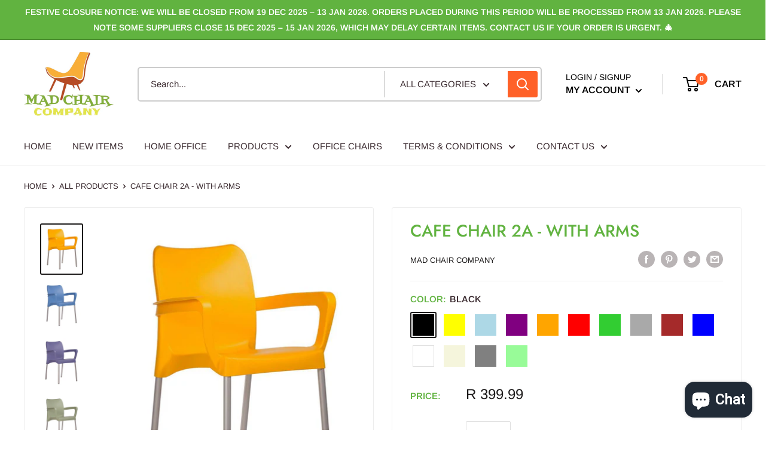

--- FILE ---
content_type: text/html; charset=utf-8
request_url: https://madchaircompany.co.za/products/cafe-chair-2a
body_size: 34995
content:
<!doctype html>

<html class="no-js" lang="en">
  <head>
    <meta charset="utf-8">
    <meta name="viewport" content="width=device-width, initial-scale=1.0, height=device-height, minimum-scale=1.0, maximum-scale=1.0">
    <meta name="theme-color" content="#1c1a1a"><title>Cafe Chair 2A - with arms
</title><meta name="description" content="The modern bistro style design cafe plastic chairs come in a wide variety of colours to suit your setting. The cafe chairs are injection moulded from durable virgin PP plastic with UV stabilizer and colour fast pigments. The legs are anodized aluminium with non slip feet. The durable materials allow for indoor and outd"><link rel="canonical" href="https://madchaircompany.co.za/products/cafe-chair-2a"><link rel="shortcut icon" href="//madchaircompany.co.za/cdn/shop/files/android-chrome-192x192_96x96.png?v=1615319759" type="image/png"><link rel="preload" as="style" href="//madchaircompany.co.za/cdn/shop/t/7/assets/theme.css?v=184013074049115438771596537421">
    <link rel="preconnect" href="https://cdn.shopify.com">
    <link rel="preconnect" href="https://fonts.shopifycdn.com">
    <link rel="dns-prefetch" href="https://productreviews.shopifycdn.com">
    <link rel="dns-prefetch" href="https://ajax.googleapis.com">
    <link rel="dns-prefetch" href="https://maps.googleapis.com">
    <link rel="dns-prefetch" href="https://maps.gstatic.com">

    <meta property="og:type" content="product">
  <meta property="og:title" content="Cafe Chair 2A - with arms"><meta property="og:image" content="http://madchaircompany.co.za/cdn/shop/products/Cafe2AYellow.jpg?v=1647635436">
    <meta property="og:image:secure_url" content="https://madchaircompany.co.za/cdn/shop/products/Cafe2AYellow.jpg?v=1647635436">
    <meta property="og:image:width" content="744">
    <meta property="og:image:height" content="910"><meta property="product:price:amount" content="399.99">
  <meta property="product:price:currency" content="ZAR"><meta property="og:description" content="The modern bistro style design cafe plastic chairs come in a wide variety of colours to suit your setting. The cafe chairs are injection moulded from durable virgin PP plastic with UV stabilizer and colour fast pigments. The legs are anodized aluminium with non slip feet. The durable materials allow for indoor and outd"><meta property="og:url" content="https://madchaircompany.co.za/products/cafe-chair-2a">
<meta property="og:site_name" content="Mad Chair Company"><meta name="twitter:card" content="summary"><meta name="twitter:title" content="Cafe Chair 2A - with arms">
  <meta name="twitter:description" content="The modern bistro style design cafe plastic chairs come in a wide variety of colours to suit your setting. The cafe chairs are injection moulded from durable virgin PP plastic with UV stabilizer and colour fast pigments. The legs are anodized aluminium with non slip feet. The durable materials allow for indoor and outdoor use. The Original Cafe Plastic Chairs come with a 5 year warranty against manufacturing defects and a 2 year warranty against colour fading for absolute peace of mind.
NOTE: PLEASE KINDLY CALL TO CONFIRM QUANTITIES AND COLOURS OF STOCK BEFORE PURCHASING!">
  <meta name="twitter:image" content="https://madchaircompany.co.za/cdn/shop/products/Cafe2AYellow_600x600_crop_center.jpg?v=1647635436">
    <link rel="preload" href="//madchaircompany.co.za/cdn/fonts/jost/jost_n5.7c8497861ffd15f4e1284cd221f14658b0e95d61.woff2" as="font" type="font/woff2" crossorigin>
<link rel="preload" href="//madchaircompany.co.za/cdn/fonts/arimo/arimo_n4.a7efb558ca22d2002248bbe6f302a98edee38e35.woff2" as="font" type="font/woff2" crossorigin>
<link rel="preload" href="//madchaircompany.co.za/cdn/shop/t/7/assets/font-theme-star.woff2?v=176977276741202493121596537419" as="font" type="font/woff2" crossorigin><link rel="preload" href="//madchaircompany.co.za/cdn/fonts/jost/jost_i5.a6c7dbde35f2b89f8461eacda9350127566e5d51.woff2" as="font" type="font/woff2" crossorigin><link rel="preload" href="//madchaircompany.co.za/cdn/fonts/arimo/arimo_n7.1d2d0638e6a1228d86beb0e10006e3280ccb2d04.woff2" as="font" type="font/woff2" crossorigin><link rel="preload" href="//madchaircompany.co.za/cdn/fonts/arimo/arimo_i4.438ddb21a1b98c7230698d70dc1a21df235701b2.woff2" as="font" type="font/woff2" crossorigin><link rel="preload" href="//madchaircompany.co.za/cdn/fonts/arimo/arimo_i7.b9f09537c29041ec8d51f8cdb7c9b8e4f1f82cb1.woff2" as="font" type="font/woff2" crossorigin><link rel="preload" href="//madchaircompany.co.za/cdn/fonts/arimo/arimo_n6.9c18b0befd86597f319b7d7f925727d04c262b32.woff2" as="font" type="font/woff2" crossorigin><style>
  /* We load the font used for the integration with Shopify Reviews to load our own stars */
  @font-face {
    font-family: "font-theme-star";
    src: url(//madchaircompany.co.za/cdn/shop/t/7/assets/font-theme-star.eot?v=178649971611478077551596537418);
    src: url(//madchaircompany.co.za/cdn/shop/t/7/assets/font-theme-star.eot?%23iefix&v=178649971611478077551596537418) format("embedded-opentype"), url(//madchaircompany.co.za/cdn/shop/t/7/assets/font-theme-star.woff2?v=176977276741202493121596537419) format("woff2"), url(//madchaircompany.co.za/cdn/shop/t/7/assets/font-theme-star.ttf?v=17527569363257290761596537419) format("truetype");
    font-weight: normal;
    font-style: normal;
    font-display: fallback;
  }

  @font-face {
  font-family: Jost;
  font-weight: 500;
  font-style: normal;
  font-display: fallback;
  src: url("//madchaircompany.co.za/cdn/fonts/jost/jost_n5.7c8497861ffd15f4e1284cd221f14658b0e95d61.woff2") format("woff2"),
       url("//madchaircompany.co.za/cdn/fonts/jost/jost_n5.fb6a06896db583cc2df5ba1b30d9c04383119dd9.woff") format("woff");
}

  @font-face {
  font-family: Arimo;
  font-weight: 400;
  font-style: normal;
  font-display: fallback;
  src: url("//madchaircompany.co.za/cdn/fonts/arimo/arimo_n4.a7efb558ca22d2002248bbe6f302a98edee38e35.woff2") format("woff2"),
       url("//madchaircompany.co.za/cdn/fonts/arimo/arimo_n4.0da809f7d1d5ede2a73be7094ac00741efdb6387.woff") format("woff");
}

@font-face {
  font-family: Arimo;
  font-weight: 600;
  font-style: normal;
  font-display: fallback;
  src: url("//madchaircompany.co.za/cdn/fonts/arimo/arimo_n6.9c18b0befd86597f319b7d7f925727d04c262b32.woff2") format("woff2"),
       url("//madchaircompany.co.za/cdn/fonts/arimo/arimo_n6.422bf6679b81a8bfb1b25d19299a53688390c2b9.woff") format("woff");
}

@font-face {
  font-family: Jost;
  font-weight: 500;
  font-style: italic;
  font-display: fallback;
  src: url("//madchaircompany.co.za/cdn/fonts/jost/jost_i5.a6c7dbde35f2b89f8461eacda9350127566e5d51.woff2") format("woff2"),
       url("//madchaircompany.co.za/cdn/fonts/jost/jost_i5.2b58baee736487eede6bcdb523ca85eea2418357.woff") format("woff");
}


  @font-face {
  font-family: Arimo;
  font-weight: 700;
  font-style: normal;
  font-display: fallback;
  src: url("//madchaircompany.co.za/cdn/fonts/arimo/arimo_n7.1d2d0638e6a1228d86beb0e10006e3280ccb2d04.woff2") format("woff2"),
       url("//madchaircompany.co.za/cdn/fonts/arimo/arimo_n7.f4b9139e8eac4a17b38b8707044c20f54c3be479.woff") format("woff");
}

  @font-face {
  font-family: Arimo;
  font-weight: 400;
  font-style: italic;
  font-display: fallback;
  src: url("//madchaircompany.co.za/cdn/fonts/arimo/arimo_i4.438ddb21a1b98c7230698d70dc1a21df235701b2.woff2") format("woff2"),
       url("//madchaircompany.co.za/cdn/fonts/arimo/arimo_i4.0e1908a0dc1ec32fabb5a03a0c9ee2083f82e3d7.woff") format("woff");
}

  @font-face {
  font-family: Arimo;
  font-weight: 700;
  font-style: italic;
  font-display: fallback;
  src: url("//madchaircompany.co.za/cdn/fonts/arimo/arimo_i7.b9f09537c29041ec8d51f8cdb7c9b8e4f1f82cb1.woff2") format("woff2"),
       url("//madchaircompany.co.za/cdn/fonts/arimo/arimo_i7.ec659fc855f754fd0b1bd052e606bba1058f73da.woff") format("woff");
}


  :root {
    --default-text-font-size : 15px;
    --base-text-font-size    : 15px;
    --heading-font-family    : Jost, sans-serif;
    --heading-font-weight    : 500;
    --heading-font-style     : normal;
    --text-font-family       : Arimo, sans-serif;
    --text-font-weight       : 400;
    --text-font-style        : normal;
    --text-font-bolder-weight: 600;
    --text-link-decoration   : underline;

    --text-color               : #3a2a2f;
    --text-color-rgb           : 58, 42, 47;
    --heading-color            : #61b340;
    --border-color             : #ededed;
    --border-color-rgb         : 237, 237, 237;
    --form-border-color        : #e0e0e0;
    --accent-color             : #1c1a1a;
    --accent-color-rgb         : 28, 26, 26;
    --link-color               : #ff6128;
    --link-color-hover         : #da3a00;
    --background               : #ffffff;
    --secondary-background     : #ffffff;
    --secondary-background-rgb : 255, 255, 255;
    --accent-background        : rgba(28, 26, 26, 0.08);

    --error-color       : #f71b1b;
    --error-background  : rgba(247, 27, 27, 0.07);
    --success-color     : #48b448;
    --success-background: rgba(72, 180, 72, 0.11);

    --primary-button-background      : #008a00;
    --primary-button-background-rgb  : 0, 138, 0;
    --primary-button-text-color      : #ffffff;
    --secondary-button-background    : #008a00;
    --secondary-button-background-rgb: 0, 138, 0;
    --secondary-button-text-color    : #ffffff;

    --header-background      : #ffffff;
    --header-text-color      : #000000;
    --header-light-text-color: #000000;
    --header-border-color    : rgba(0, 0, 0, 0.3);
    --header-accent-color    : #ff6128;

    --flickity-arrow-color: #bababa;--product-on-sale-accent           : #ee0000;
    --product-on-sale-accent-rgb       : 238, 0, 0;
    --product-on-sale-color            : #ffffff;
    --product-in-stock-color           : #008a00;
    --product-low-stock-color          : #ee0000;
    --product-sold-out-color           : #d1d1d4;
    --product-custom-label-1-background: #ff6128;
    --product-custom-label-1-color     : #ffffff;
    --product-custom-label-2-background: #a95ebe;
    --product-custom-label-2-color     : #ffffff;
    --product-review-star-color        : #ffb647;

    --mobile-container-gutter : 20px;
    --desktop-container-gutter: 40px;
  }
</style>

<script>
  // IE11 does not have support for CSS variables, so we have to polyfill them
  if (!(((window || {}).CSS || {}).supports && window.CSS.supports('(--a: 0)'))) {
    const script = document.createElement('script');
    script.type = 'text/javascript';
    script.src = 'https://cdn.jsdelivr.net/npm/css-vars-ponyfill@2';
    script.onload = function() {
      cssVars({});
    };

    document.getElementsByTagName('head')[0].appendChild(script);
  }
</script>

    <script>window.performance && window.performance.mark && window.performance.mark('shopify.content_for_header.start');</script><meta name="google-site-verification" content="77iVYNG-TFfuwPSZxsOcqNpPlpJRXiMa3v7trT5o9BU">
<meta id="shopify-digital-wallet" name="shopify-digital-wallet" content="/26907314/digital_wallets/dialog">
<link rel="alternate" type="application/json+oembed" href="https://madchaircompany.co.za/products/cafe-chair-2a.oembed">
<script async="async" src="/checkouts/internal/preloads.js?locale=en-ZA"></script>
<script id="shopify-features" type="application/json">{"accessToken":"7da6c3b5f532eea1833217b234f4c931","betas":["rich-media-storefront-analytics"],"domain":"madchaircompany.co.za","predictiveSearch":true,"shopId":26907314,"locale":"en"}</script>
<script>var Shopify = Shopify || {};
Shopify.shop = "mad-chair-company.myshopify.com";
Shopify.locale = "en";
Shopify.currency = {"active":"ZAR","rate":"1.0"};
Shopify.country = "ZA";
Shopify.theme = {"name":"Warehouse","id":107397087383,"schema_name":"Warehouse","schema_version":"1.9.19","theme_store_id":871,"role":"main"};
Shopify.theme.handle = "null";
Shopify.theme.style = {"id":null,"handle":null};
Shopify.cdnHost = "madchaircompany.co.za/cdn";
Shopify.routes = Shopify.routes || {};
Shopify.routes.root = "/";</script>
<script type="module">!function(o){(o.Shopify=o.Shopify||{}).modules=!0}(window);</script>
<script>!function(o){function n(){var o=[];function n(){o.push(Array.prototype.slice.apply(arguments))}return n.q=o,n}var t=o.Shopify=o.Shopify||{};t.loadFeatures=n(),t.autoloadFeatures=n()}(window);</script>
<script id="shop-js-analytics" type="application/json">{"pageType":"product"}</script>
<script defer="defer" async type="module" src="//madchaircompany.co.za/cdn/shopifycloud/shop-js/modules/v2/client.init-shop-cart-sync_C5BV16lS.en.esm.js"></script>
<script defer="defer" async type="module" src="//madchaircompany.co.za/cdn/shopifycloud/shop-js/modules/v2/chunk.common_CygWptCX.esm.js"></script>
<script type="module">
  await import("//madchaircompany.co.za/cdn/shopifycloud/shop-js/modules/v2/client.init-shop-cart-sync_C5BV16lS.en.esm.js");
await import("//madchaircompany.co.za/cdn/shopifycloud/shop-js/modules/v2/chunk.common_CygWptCX.esm.js");

  window.Shopify.SignInWithShop?.initShopCartSync?.({"fedCMEnabled":true,"windoidEnabled":true});

</script>
<script>(function() {
  var isLoaded = false;
  function asyncLoad() {
    if (isLoaded) return;
    isLoaded = true;
    var urls = ["https:\/\/instafeed.nfcube.com\/cdn\/baed01c5220810f1ea3c637bdc714988.js?shop=mad-chair-company.myshopify.com","https:\/\/omnisnippet1.com\/platforms\/shopify.js?source=scriptTag\u0026v=2025-09-02T11\u0026shop=mad-chair-company.myshopify.com"];
    for (var i = 0; i < urls.length; i++) {
      var s = document.createElement('script');
      s.type = 'text/javascript';
      s.async = true;
      s.src = urls[i];
      var x = document.getElementsByTagName('script')[0];
      x.parentNode.insertBefore(s, x);
    }
  };
  if(window.attachEvent) {
    window.attachEvent('onload', asyncLoad);
  } else {
    window.addEventListener('load', asyncLoad, false);
  }
})();</script>
<script id="__st">var __st={"a":26907314,"offset":7200,"reqid":"ffaccefa-0b8f-41d2-b77d-a7f8b8d92e13-1768832406","pageurl":"madchaircompany.co.za\/products\/cafe-chair-2a","u":"8693aeb2ce46","p":"product","rtyp":"product","rid":7477936947351};</script>
<script>window.ShopifyPaypalV4VisibilityTracking = true;</script>
<script id="captcha-bootstrap">!function(){'use strict';const t='contact',e='account',n='new_comment',o=[[t,t],['blogs',n],['comments',n],[t,'customer']],c=[[e,'customer_login'],[e,'guest_login'],[e,'recover_customer_password'],[e,'create_customer']],r=t=>t.map((([t,e])=>`form[action*='/${t}']:not([data-nocaptcha='true']) input[name='form_type'][value='${e}']`)).join(','),a=t=>()=>t?[...document.querySelectorAll(t)].map((t=>t.form)):[];function s(){const t=[...o],e=r(t);return a(e)}const i='password',u='form_key',d=['recaptcha-v3-token','g-recaptcha-response','h-captcha-response',i],f=()=>{try{return window.sessionStorage}catch{return}},m='__shopify_v',_=t=>t.elements[u];function p(t,e,n=!1){try{const o=window.sessionStorage,c=JSON.parse(o.getItem(e)),{data:r}=function(t){const{data:e,action:n}=t;return t[m]||n?{data:e,action:n}:{data:t,action:n}}(c);for(const[e,n]of Object.entries(r))t.elements[e]&&(t.elements[e].value=n);n&&o.removeItem(e)}catch(o){console.error('form repopulation failed',{error:o})}}const l='form_type',E='cptcha';function T(t){t.dataset[E]=!0}const w=window,h=w.document,L='Shopify',v='ce_forms',y='captcha';let A=!1;((t,e)=>{const n=(g='f06e6c50-85a8-45c8-87d0-21a2b65856fe',I='https://cdn.shopify.com/shopifycloud/storefront-forms-hcaptcha/ce_storefront_forms_captcha_hcaptcha.v1.5.2.iife.js',D={infoText:'Protected by hCaptcha',privacyText:'Privacy',termsText:'Terms'},(t,e,n)=>{const o=w[L][v],c=o.bindForm;if(c)return c(t,g,e,D).then(n);var r;o.q.push([[t,g,e,D],n]),r=I,A||(h.body.append(Object.assign(h.createElement('script'),{id:'captcha-provider',async:!0,src:r})),A=!0)});var g,I,D;w[L]=w[L]||{},w[L][v]=w[L][v]||{},w[L][v].q=[],w[L][y]=w[L][y]||{},w[L][y].protect=function(t,e){n(t,void 0,e),T(t)},Object.freeze(w[L][y]),function(t,e,n,w,h,L){const[v,y,A,g]=function(t,e,n){const i=e?o:[],u=t?c:[],d=[...i,...u],f=r(d),m=r(i),_=r(d.filter((([t,e])=>n.includes(e))));return[a(f),a(m),a(_),s()]}(w,h,L),I=t=>{const e=t.target;return e instanceof HTMLFormElement?e:e&&e.form},D=t=>v().includes(t);t.addEventListener('submit',(t=>{const e=I(t);if(!e)return;const n=D(e)&&!e.dataset.hcaptchaBound&&!e.dataset.recaptchaBound,o=_(e),c=g().includes(e)&&(!o||!o.value);(n||c)&&t.preventDefault(),c&&!n&&(function(t){try{if(!f())return;!function(t){const e=f();if(!e)return;const n=_(t);if(!n)return;const o=n.value;o&&e.removeItem(o)}(t);const e=Array.from(Array(32),(()=>Math.random().toString(36)[2])).join('');!function(t,e){_(t)||t.append(Object.assign(document.createElement('input'),{type:'hidden',name:u})),t.elements[u].value=e}(t,e),function(t,e){const n=f();if(!n)return;const o=[...t.querySelectorAll(`input[type='${i}']`)].map((({name:t})=>t)),c=[...d,...o],r={};for(const[a,s]of new FormData(t).entries())c.includes(a)||(r[a]=s);n.setItem(e,JSON.stringify({[m]:1,action:t.action,data:r}))}(t,e)}catch(e){console.error('failed to persist form',e)}}(e),e.submit())}));const S=(t,e)=>{t&&!t.dataset[E]&&(n(t,e.some((e=>e===t))),T(t))};for(const o of['focusin','change'])t.addEventListener(o,(t=>{const e=I(t);D(e)&&S(e,y())}));const B=e.get('form_key'),M=e.get(l),P=B&&M;t.addEventListener('DOMContentLoaded',(()=>{const t=y();if(P)for(const e of t)e.elements[l].value===M&&p(e,B);[...new Set([...A(),...v().filter((t=>'true'===t.dataset.shopifyCaptcha))])].forEach((e=>S(e,t)))}))}(h,new URLSearchParams(w.location.search),n,t,e,['guest_login'])})(!0,!0)}();</script>
<script integrity="sha256-4kQ18oKyAcykRKYeNunJcIwy7WH5gtpwJnB7kiuLZ1E=" data-source-attribution="shopify.loadfeatures" defer="defer" src="//madchaircompany.co.za/cdn/shopifycloud/storefront/assets/storefront/load_feature-a0a9edcb.js" crossorigin="anonymous"></script>
<script data-source-attribution="shopify.dynamic_checkout.dynamic.init">var Shopify=Shopify||{};Shopify.PaymentButton=Shopify.PaymentButton||{isStorefrontPortableWallets:!0,init:function(){window.Shopify.PaymentButton.init=function(){};var t=document.createElement("script");t.src="https://madchaircompany.co.za/cdn/shopifycloud/portable-wallets/latest/portable-wallets.en.js",t.type="module",document.head.appendChild(t)}};
</script>
<script data-source-attribution="shopify.dynamic_checkout.buyer_consent">
  function portableWalletsHideBuyerConsent(e){var t=document.getElementById("shopify-buyer-consent"),n=document.getElementById("shopify-subscription-policy-button");t&&n&&(t.classList.add("hidden"),t.setAttribute("aria-hidden","true"),n.removeEventListener("click",e))}function portableWalletsShowBuyerConsent(e){var t=document.getElementById("shopify-buyer-consent"),n=document.getElementById("shopify-subscription-policy-button");t&&n&&(t.classList.remove("hidden"),t.removeAttribute("aria-hidden"),n.addEventListener("click",e))}window.Shopify?.PaymentButton&&(window.Shopify.PaymentButton.hideBuyerConsent=portableWalletsHideBuyerConsent,window.Shopify.PaymentButton.showBuyerConsent=portableWalletsShowBuyerConsent);
</script>
<script>
  function portableWalletsCleanup(e){e&&e.src&&console.error("Failed to load portable wallets script "+e.src);var t=document.querySelectorAll("shopify-accelerated-checkout .shopify-payment-button__skeleton, shopify-accelerated-checkout-cart .wallet-cart-button__skeleton"),e=document.getElementById("shopify-buyer-consent");for(let e=0;e<t.length;e++)t[e].remove();e&&e.remove()}function portableWalletsNotLoadedAsModule(e){e instanceof ErrorEvent&&"string"==typeof e.message&&e.message.includes("import.meta")&&"string"==typeof e.filename&&e.filename.includes("portable-wallets")&&(window.removeEventListener("error",portableWalletsNotLoadedAsModule),window.Shopify.PaymentButton.failedToLoad=e,"loading"===document.readyState?document.addEventListener("DOMContentLoaded",window.Shopify.PaymentButton.init):window.Shopify.PaymentButton.init())}window.addEventListener("error",portableWalletsNotLoadedAsModule);
</script>

<script type="module" src="https://madchaircompany.co.za/cdn/shopifycloud/portable-wallets/latest/portable-wallets.en.js" onError="portableWalletsCleanup(this)" crossorigin="anonymous"></script>
<script nomodule>
  document.addEventListener("DOMContentLoaded", portableWalletsCleanup);
</script>

<link id="shopify-accelerated-checkout-styles" rel="stylesheet" media="screen" href="https://madchaircompany.co.za/cdn/shopifycloud/portable-wallets/latest/accelerated-checkout-backwards-compat.css" crossorigin="anonymous">
<style id="shopify-accelerated-checkout-cart">
        #shopify-buyer-consent {
  margin-top: 1em;
  display: inline-block;
  width: 100%;
}

#shopify-buyer-consent.hidden {
  display: none;
}

#shopify-subscription-policy-button {
  background: none;
  border: none;
  padding: 0;
  text-decoration: underline;
  font-size: inherit;
  cursor: pointer;
}

#shopify-subscription-policy-button::before {
  box-shadow: none;
}

      </style>

<script>window.performance && window.performance.mark && window.performance.mark('shopify.content_for_header.end');</script>

    <link rel="stylesheet" href="//madchaircompany.co.za/cdn/shop/t/7/assets/theme.css?v=184013074049115438771596537421">

    
  <script type="application/ld+json">
  {
    "@context": "http://schema.org",
    "@type": "Product",
    "offers": [{
          "@type": "Offer",
          "name": "Black",
          "availability":"https://schema.org/InStock",
          "price": 399.99,
          "priceCurrency": "ZAR",
          "priceValidUntil": "2026-01-29","sku": "SP-01","url": "/products/cafe-chair-2a/products/cafe-chair-2a?variant=41864152055959"
        },
{
          "@type": "Offer",
          "name": "Yellow",
          "availability":"https://schema.org/InStock",
          "price": 399.99,
          "priceCurrency": "ZAR",
          "priceValidUntil": "2026-01-29","sku": "SP-01","url": "/products/cafe-chair-2a/products/cafe-chair-2a?variant=41864152088727"
        },
{
          "@type": "Offer",
          "name": "Light Blue",
          "availability":"https://schema.org/InStock",
          "price": 399.99,
          "priceCurrency": "ZAR",
          "priceValidUntil": "2026-01-29","sku": "SP-01","url": "/products/cafe-chair-2a/products/cafe-chair-2a?variant=41864152121495"
        },
{
          "@type": "Offer",
          "name": "Purple",
          "availability":"https://schema.org/InStock",
          "price": 399.99,
          "priceCurrency": "ZAR",
          "priceValidUntil": "2026-01-29","sku": "SP-01","url": "/products/cafe-chair-2a/products/cafe-chair-2a?variant=41864152187031"
        },
{
          "@type": "Offer",
          "name": "Orange",
          "availability":"https://schema.org/InStock",
          "price": 399.99,
          "priceCurrency": "ZAR",
          "priceValidUntil": "2026-01-29","sku": "SP-01","url": "/products/cafe-chair-2a/products/cafe-chair-2a?variant=41864152219799"
        },
{
          "@type": "Offer",
          "name": "Red",
          "availability":"https://schema.org/InStock",
          "price": 399.99,
          "priceCurrency": "ZAR",
          "priceValidUntil": "2026-01-29","sku": "SP-01","url": "/products/cafe-chair-2a/products/cafe-chair-2a?variant=41864152252567"
        },
{
          "@type": "Offer",
          "name": "Lime Green",
          "availability":"https://schema.org/InStock",
          "price": 399.99,
          "priceCurrency": "ZAR",
          "priceValidUntil": "2026-01-29","sku": "SP-01","url": "/products/cafe-chair-2a/products/cafe-chair-2a?variant=41864152285335"
        },
{
          "@type": "Offer",
          "name": "Dark Grey",
          "availability":"https://schema.org/InStock",
          "price": 399.99,
          "priceCurrency": "ZAR",
          "priceValidUntil": "2026-01-29","sku": "SP-01","url": "/products/cafe-chair-2a/products/cafe-chair-2a?variant=41864152318103"
        },
{
          "@type": "Offer",
          "name": "Brown",
          "availability":"https://schema.org/InStock",
          "price": 399.99,
          "priceCurrency": "ZAR",
          "priceValidUntil": "2026-01-29","sku": "SP-01","url": "/products/cafe-chair-2a/products/cafe-chair-2a?variant=41864152350871"
        },
{
          "@type": "Offer",
          "name": "Blue",
          "availability":"https://schema.org/InStock",
          "price": 399.99,
          "priceCurrency": "ZAR",
          "priceValidUntil": "2026-01-29","sku": "SP-01","url": "/products/cafe-chair-2a/products/cafe-chair-2a?variant=41864152383639"
        },
{
          "@type": "Offer",
          "name": "White",
          "availability":"https://schema.org/InStock",
          "price": 399.99,
          "priceCurrency": "ZAR",
          "priceValidUntil": "2026-01-29","sku": "SP-01","url": "/products/cafe-chair-2a/products/cafe-chair-2a?variant=41864152416407"
        },
{
          "@type": "Offer",
          "name": "Beige",
          "availability":"https://schema.org/InStock",
          "price": 399.99,
          "priceCurrency": "ZAR",
          "priceValidUntil": "2026-01-29","sku": "SP-01","url": "/products/cafe-chair-2a/products/cafe-chair-2a?variant=41864152449175"
        },
{
          "@type": "Offer",
          "name": "Grey",
          "availability":"https://schema.org/InStock",
          "price": 399.99,
          "priceCurrency": "ZAR",
          "priceValidUntil": "2026-01-29","sku": "SP-01","url": "/products/cafe-chair-2a/products/cafe-chair-2a?variant=41864152481943"
        },
{
          "@type": "Offer",
          "name": "Pale Green",
          "availability":"https://schema.org/InStock",
          "price": 399.99,
          "priceCurrency": "ZAR",
          "priceValidUntil": "2026-01-29","sku": "SP-01","url": "/products/cafe-chair-2a/products/cafe-chair-2a?variant=41864152514711"
        }
],
    "brand": {
      "name": "Mad Chair Company"
    },
    "name": "Cafe Chair 2A - with arms",
    "description": "The modern bistro style design cafe plastic chairs come in a wide variety of colours to suit your setting. The cafe chairs are injection moulded from durable virgin PP plastic with UV stabilizer and colour fast pigments. The legs are anodized aluminium with non slip feet. The durable materials allow for indoor and outdoor use. The Original Cafe Plastic Chairs come with a 5 year warranty against manufacturing defects and a 2 year warranty against colour fading for absolute peace of mind.\nNOTE: PLEASE KINDLY CALL TO CONFIRM QUANTITIES AND COLOURS OF STOCK BEFORE PURCHASING!",
    "category": "chair",
    "url": "/products/cafe-chair-2a/products/cafe-chair-2a",
    "sku": "SP-01",
    "image": {
      "@type": "ImageObject",
      "url": "https://madchaircompany.co.za/cdn/shop/products/Cafe2AYellow_1024x.jpg?v=1647635436",
      "image": "https://madchaircompany.co.za/cdn/shop/products/Cafe2AYellow_1024x.jpg?v=1647635436",
      "name": "Cafe Chair 2A - with arms",
      "width": "1024",
      "height": "1024"
    }
  }
  </script>



  <script type="application/ld+json">
  {
    "@context": "http://schema.org",
    "@type": "BreadcrumbList",
  "itemListElement": [{
      "@type": "ListItem",
      "position": 1,
      "name": "Home",
      "item": "https://madchaircompany.co.za"
    },{
          "@type": "ListItem",
          "position": 2,
          "name": "Cafe Chair 2A - with arms",
          "item": "https://madchaircompany.co.za/products/cafe-chair-2a"
        }]
  }
  </script>


    <script>
      // This allows to expose several variables to the global scope, to be used in scripts
      window.theme = {
        pageType: "product",
        cartCount: 0,
        moneyFormat: "R {{amount}}",
        moneyWithCurrencyFormat: "R {{amount}} ZAR",
        showDiscount: true,
        discountMode: "percentage",
        searchMode: "product,article,page",
        cartType: "drawer"
      };

      window.routes = {
        rootUrl: "\/",
        cartUrl: "\/cart",
        cartAddUrl: "\/cart\/add",
        cartChangeUrl: "\/cart\/change",
        searchUrl: "\/search",
        productRecommendationsUrl: "\/recommendations\/products"
      };

      window.languages = {
        collectionOnSaleLabel: "Save {{savings}}",
        productFormUnavailable: "Unavailable",
        productFormAddToCart: "Add to cart",
        productFormSoldOut: "Sold out",
        shippingEstimatorNoResults: "No shipping could be found for your address.",
        shippingEstimatorOneResult: "There is one shipping rate for your address:",
        shippingEstimatorMultipleResults: "There are {{count}} shipping rates for your address:",
        shippingEstimatorErrors: "There are some errors:"
      };

      window.lazySizesConfig = {
        loadHidden: false,
        hFac: 0.8,
        expFactor: 3,
        customMedia: {
          '--phone': '(max-width: 640px)',
          '--tablet': '(min-width: 641px) and (max-width: 1023px)',
          '--lap': '(min-width: 1024px)'
        }
      };

      document.documentElement.className = document.documentElement.className.replace('no-js', 'js');
    </script><script src="//polyfill-fastly.net/v3/polyfill.min.js?unknown=polyfill&features=fetch,Element.prototype.closest,Element.prototype.matches,Element.prototype.remove,Element.prototype.classList,Array.prototype.includes,Array.prototype.fill,String.prototype.includes,String.prototype.padStart,Object.assign,CustomEvent,Intl,URL,DOMTokenList,IntersectionObserver,IntersectionObserverEntry" defer></script>
    <script src="//madchaircompany.co.za/cdn/shop/t/7/assets/theme.min.js?v=114409367101103975611596537422" defer></script>
    <script src="//madchaircompany.co.za/cdn/shop/t/7/assets/custom.js?v=90373254691674712701596537418" defer></script><script>
        (function () {
          window.onpageshow = function() {
            // We force re-freshing the cart content onpageshow, as most browsers will serve a cache copy when hitting the
            // back button, which cause staled data
            document.documentElement.dispatchEvent(new CustomEvent('cart:refresh', {
              bubbles: true,
              detail: {scrollToTop: false}
            }));
          };
        })();
      </script><!-- Google tag (gtag.js) -->
<script async src="https://www.googletagmanager.com/gtag/js?id=AW-817894408">
</script>
<script>
  window.dataLayer = window.dataLayer || [];
  function gtag(){dataLayer.push(arguments);}
  gtag('js', new Date());

  gtag('config', 'AW-817894408');
</script>

<!-- Google tag (gtag.js) -->
<script async src="https://www.googletagmanager.com/gtag/js?id=GT-TBZJCW8G"></script>
<script>
  window.dataLayer = window.dataLayer || [];
  function gtag(){dataLayer.push(arguments);}
  gtag('js', new Date());

  gtag('config', 'GT-TBZJCW8G');
</script>

  <!-- BEGIN app block: shopify://apps/essential-announcer/blocks/app-embed/93b5429f-c8d6-4c33-ae14-250fd84f361b --><script>
  
    window.essentialAnnouncementConfigs = [];
  
  window.essentialAnnouncementMeta = {
    productCollections: [{"id":283449360535,"handle":"budget-range","updated_at":"2026-01-14T14:03:48+02:00","published_at":"2022-03-18T22:24:54+02:00","sort_order":"best-selling","template_suffix":"","published_scope":"global","title":"Budget Range","body_html":""},{"id":6098354220,"handle":"chairs","updated_at":"2026-01-18T12:33:51+02:00","published_at":"2018-01-01T23:29:30+02:00","sort_order":"alpha-asc","template_suffix":"","published_scope":"global","title":"Chairs","body_html":"","image":{"created_at":"2018-01-04T15:51:08+02:00","alt":"","width":1440,"height":810,"src":"\/\/madchaircompany.co.za\/cdn\/shop\/collections\/Hay_Light_Grey.jpg?v=1596652982"}},{"id":206197424279,"handle":"sale-store","updated_at":"2026-01-17T14:03:54+02:00","published_at":"2020-07-11T15:28:39+02:00","sort_order":"price-asc","template_suffix":"","published_scope":"global","title":"Sale Store","body_html":"","image":{"created_at":"2020-08-05T21:00:58+02:00","alt":null,"width":800,"height":395,"src":"\/\/madchaircompany.co.za\/cdn\/shop\/collections\/Sale-logo.jpg?v=1596654059"}},{"id":9873653804,"handle":"side-chair-no-arms","title":"Side Chair (no Arms)","updated_at":"2026-01-18T12:33:51+02:00","body_html":"","published_at":"2018-01-10T23:54:57+02:00","sort_order":"best-selling","template_suffix":"","disjunctive":false,"rules":[{"column":"type","relation":"equals","condition":"chair"}],"published_scope":"global","image":{"created_at":"2020-08-05T20:50:17+02:00","alt":null,"width":1024,"height":683,"src":"\/\/madchaircompany.co.za\/cdn\/shop\/collections\/Copy_of_IMG_4972_1024x1024_f635b3c1-d20a-4b34-ac2d-da463a833fab.jpg?v=1596653418"}}],
    productData: {"id":7477936947351,"title":"Cafe Chair 2A - with arms","handle":"cafe-chair-2a","description":"\u003cp\u003e\u003cmeta charset=\"UTF-8\"\u003e\u003cspan\u003eThe modern bistro style design cafe plastic chairs come in a wide variety of colours to suit your setting. The cafe chairs are injection moulded from durable virgin PP plastic with UV stabilizer and colour fast pigments. The legs are anodized aluminium with non slip feet. The durable materials allow for indoor and outdoor use. The Original Cafe Plastic Chairs come with a 5 year warranty against manufacturing defects and a 2 year warranty against colour fading for absolute peace of mind.\u003c\/span\u003e\u003c\/p\u003e\n\u003cp\u003e\u003cspan\u003eNOTE: PLEASE KINDLY CALL TO CONFIRM QUANTITIES AND COLOURS OF STOCK BEFORE PURCHASING!\u003c\/span\u003e\u003c\/p\u003e","published_at":"2022-03-18T22:31:18+02:00","created_at":"2022-03-18T22:30:27+02:00","vendor":"Mad Chair Company","type":"chair","tags":[],"price":39999,"price_min":39999,"price_max":39999,"available":true,"price_varies":false,"compare_at_price":null,"compare_at_price_min":0,"compare_at_price_max":0,"compare_at_price_varies":false,"variants":[{"id":41864152055959,"title":"Black","option1":"Black","option2":null,"option3":null,"sku":"SP-01","requires_shipping":true,"taxable":true,"featured_image":{"id":34785336557719,"product_id":7477936947351,"position":14,"created_at":"2022-03-18T22:30:28+02:00","updated_at":"2022-03-18T22:30:35+02:00","alt":null,"width":707,"height":889,"src":"\/\/madchaircompany.co.za\/cdn\/shop\/products\/Cafe2ABlack.jpg?v=1647635435","variant_ids":[41864152055959]},"available":true,"name":"Cafe Chair 2A - with arms - Black","public_title":"Black","options":["Black"],"price":39999,"weight":0,"compare_at_price":null,"inventory_management":"shopify","barcode":"","featured_media":{"alt":null,"id":27188130283671,"position":14,"preview_image":{"aspect_ratio":0.795,"height":889,"width":707,"src":"\/\/madchaircompany.co.za\/cdn\/shop\/products\/Cafe2ABlack.jpg?v=1647635435"}},"requires_selling_plan":false,"selling_plan_allocations":[]},{"id":41864152088727,"title":"Yellow","option1":"Yellow","option2":null,"option3":null,"sku":"SP-01","requires_shipping":true,"taxable":true,"featured_image":{"id":34785336688791,"product_id":7477936947351,"position":1,"created_at":"2022-03-18T22:30:27+02:00","updated_at":"2022-03-18T22:30:36+02:00","alt":null,"width":744,"height":910,"src":"\/\/madchaircompany.co.za\/cdn\/shop\/products\/Cafe2AYellow.jpg?v=1647635436","variant_ids":[41864152088727]},"available":true,"name":"Cafe Chair 2A - with arms - Yellow","public_title":"Yellow","options":["Yellow"],"price":39999,"weight":0,"compare_at_price":null,"inventory_management":"shopify","barcode":"","featured_media":{"alt":null,"id":27188129857687,"position":1,"preview_image":{"aspect_ratio":0.818,"height":910,"width":744,"src":"\/\/madchaircompany.co.za\/cdn\/shop\/products\/Cafe2AYellow.jpg?v=1647635436"}},"requires_selling_plan":false,"selling_plan_allocations":[]},{"id":41864152121495,"title":"Light Blue","option1":"Light Blue","option2":null,"option3":null,"sku":"SP-01","requires_shipping":true,"taxable":true,"featured_image":{"id":34785336983703,"product_id":7477936947351,"position":2,"created_at":"2022-03-18T22:30:28+02:00","updated_at":"2022-03-18T22:30:36+02:00","alt":null,"width":743,"height":898,"src":"\/\/madchaircompany.co.za\/cdn\/shop\/products\/Cafe2ASkyBlue.jpg?v=1647635436","variant_ids":[41864152121495]},"available":true,"name":"Cafe Chair 2A - with arms - Light Blue","public_title":"Light Blue","options":["Light Blue"],"price":39999,"weight":0,"compare_at_price":null,"inventory_management":"shopify","barcode":"","featured_media":{"alt":null,"id":27188129890455,"position":2,"preview_image":{"aspect_ratio":0.827,"height":898,"width":743,"src":"\/\/madchaircompany.co.za\/cdn\/shop\/products\/Cafe2ASkyBlue.jpg?v=1647635436"}},"requires_selling_plan":false,"selling_plan_allocations":[]},{"id":41864152187031,"title":"Purple","option1":"Purple","option2":null,"option3":null,"sku":"SP-01","requires_shipping":true,"taxable":true,"featured_image":{"id":34785336459415,"product_id":7477936947351,"position":3,"created_at":"2022-03-18T22:30:28+02:00","updated_at":"2022-03-18T22:30:34+02:00","alt":null,"width":697,"height":891,"src":"\/\/madchaircompany.co.za\/cdn\/shop\/products\/Cafe2ALavender.jpg?v=1647635434","variant_ids":[41864152187031]},"available":true,"name":"Cafe Chair 2A - with arms - Purple","public_title":"Purple","options":["Purple"],"price":39999,"weight":0,"compare_at_price":null,"inventory_management":"shopify","barcode":"","featured_media":{"alt":null,"id":27188129923223,"position":3,"preview_image":{"aspect_ratio":0.782,"height":891,"width":697,"src":"\/\/madchaircompany.co.za\/cdn\/shop\/products\/Cafe2ALavender.jpg?v=1647635434"}},"requires_selling_plan":false,"selling_plan_allocations":[]},{"id":41864152219799,"title":"Orange","option1":"Orange","option2":null,"option3":null,"sku":"SP-01","requires_shipping":true,"taxable":true,"featured_image":{"id":34785336623255,"product_id":7477936947351,"position":9,"created_at":"2022-03-18T22:30:28+02:00","updated_at":"2022-03-18T22:30:35+02:00","alt":null,"width":740,"height":889,"src":"\/\/madchaircompany.co.za\/cdn\/shop\/products\/Cafe2AOrange.jpg?v=1647635435","variant_ids":[41864152219799]},"available":true,"name":"Cafe Chair 2A - with arms - Orange","public_title":"Orange","options":["Orange"],"price":39999,"weight":0,"compare_at_price":null,"inventory_management":"shopify","barcode":"","featured_media":{"alt":null,"id":27188130119831,"position":9,"preview_image":{"aspect_ratio":0.832,"height":889,"width":740,"src":"\/\/madchaircompany.co.za\/cdn\/shop\/products\/Cafe2AOrange.jpg?v=1647635435"}},"requires_selling_plan":false,"selling_plan_allocations":[]},{"id":41864152252567,"title":"Red","option1":"Red","option2":null,"option3":null,"sku":"SP-01","requires_shipping":true,"taxable":true,"featured_image":{"id":34785336295575,"product_id":7477936947351,"position":10,"created_at":"2022-03-18T22:30:28+02:00","updated_at":"2022-03-18T22:30:33+02:00","alt":null,"width":728,"height":892,"src":"\/\/madchaircompany.co.za\/cdn\/shop\/products\/Cafe2ARed.jpg?v=1647635433","variant_ids":[41864152252567]},"available":true,"name":"Cafe Chair 2A - with arms - Red","public_title":"Red","options":["Red"],"price":39999,"weight":0,"compare_at_price":null,"inventory_management":"shopify","barcode":"","featured_media":{"alt":null,"id":27188130152599,"position":10,"preview_image":{"aspect_ratio":0.816,"height":892,"width":728,"src":"\/\/madchaircompany.co.za\/cdn\/shop\/products\/Cafe2ARed.jpg?v=1647635433"}},"requires_selling_plan":false,"selling_plan_allocations":[]},{"id":41864152285335,"title":"Lime Green","option1":"Lime Green","option2":null,"option3":null,"sku":"SP-01","requires_shipping":true,"taxable":true,"featured_image":{"id":34785336197271,"product_id":7477936947351,"position":8,"created_at":"2022-03-18T22:30:28+02:00","updated_at":"2022-03-18T22:30:31+02:00","alt":null,"width":705,"height":886,"src":"\/\/madchaircompany.co.za\/cdn\/shop\/products\/Cafe2ALimeGreen.jpg?v=1647635431","variant_ids":[41864152285335]},"available":true,"name":"Cafe Chair 2A - with arms - Lime Green","public_title":"Lime Green","options":["Lime Green"],"price":39999,"weight":0,"compare_at_price":null,"inventory_management":"shopify","barcode":"","featured_media":{"alt":null,"id":27188130087063,"position":8,"preview_image":{"aspect_ratio":0.796,"height":886,"width":705,"src":"\/\/madchaircompany.co.za\/cdn\/shop\/products\/Cafe2ALimeGreen.jpg?v=1647635431"}},"requires_selling_plan":false,"selling_plan_allocations":[]},{"id":41864152318103,"title":"Dark Grey","option1":"Dark Grey","option2":null,"option3":null,"sku":"SP-01","requires_shipping":true,"taxable":true,"featured_image":{"id":34785336656023,"product_id":7477936947351,"position":13,"created_at":"2022-03-18T22:30:28+02:00","updated_at":"2022-03-18T22:30:35+02:00","alt":null,"width":736,"height":879,"src":"\/\/madchaircompany.co.za\/cdn\/shop\/products\/Cafe2ACharcoal.jpg?v=1647635435","variant_ids":[41864152318103]},"available":true,"name":"Cafe Chair 2A - with arms - Dark Grey","public_title":"Dark Grey","options":["Dark Grey"],"price":39999,"weight":0,"compare_at_price":null,"inventory_management":"shopify","barcode":"","featured_media":{"alt":null,"id":27188130250903,"position":13,"preview_image":{"aspect_ratio":0.837,"height":879,"width":736,"src":"\/\/madchaircompany.co.za\/cdn\/shop\/products\/Cafe2ACharcoal.jpg?v=1647635435"}},"requires_selling_plan":false,"selling_plan_allocations":[]},{"id":41864152350871,"title":"Brown","option1":"Brown","option2":null,"option3":null,"sku":"SP-01","requires_shipping":true,"taxable":true,"featured_image":{"id":34785336426647,"product_id":7477936947351,"position":11,"created_at":"2022-03-18T22:30:28+02:00","updated_at":"2022-03-18T22:30:34+02:00","alt":null,"width":720,"height":891,"src":"\/\/madchaircompany.co.za\/cdn\/shop\/products\/Cafe2ACoco.jpg?v=1647635434","variant_ids":[41864152350871]},"available":true,"name":"Cafe Chair 2A - with arms - Brown","public_title":"Brown","options":["Brown"],"price":39999,"weight":0,"compare_at_price":null,"inventory_management":"shopify","barcode":"","featured_media":{"alt":null,"id":27188130185367,"position":11,"preview_image":{"aspect_ratio":0.808,"height":891,"width":720,"src":"\/\/madchaircompany.co.za\/cdn\/shop\/products\/Cafe2ACoco.jpg?v=1647635434"}},"requires_selling_plan":false,"selling_plan_allocations":[]},{"id":41864152383639,"title":"Blue","option1":"Blue","option2":null,"option3":null,"sku":"SP-01","requires_shipping":true,"taxable":true,"featured_image":{"id":34785336590487,"product_id":7477936947351,"position":12,"created_at":"2022-03-18T22:30:28+02:00","updated_at":"2022-03-18T22:30:35+02:00","alt":null,"width":713,"height":886,"src":"\/\/madchaircompany.co.za\/cdn\/shop\/products\/Cafe2ABlue.jpg?v=1647635435","variant_ids":[41864152383639]},"available":true,"name":"Cafe Chair 2A - with arms - Blue","public_title":"Blue","options":["Blue"],"price":39999,"weight":0,"compare_at_price":null,"inventory_management":"shopify","barcode":"","featured_media":{"alt":null,"id":27188130218135,"position":12,"preview_image":{"aspect_ratio":0.805,"height":886,"width":713,"src":"\/\/madchaircompany.co.za\/cdn\/shop\/products\/Cafe2ABlue.jpg?v=1647635435"}},"requires_selling_plan":false,"selling_plan_allocations":[]},{"id":41864152416407,"title":"White","option1":"White","option2":null,"option3":null,"sku":"SP-01","requires_shipping":true,"taxable":true,"featured_image":{"id":34785336361111,"product_id":7477936947351,"position":7,"created_at":"2022-03-18T22:30:28+02:00","updated_at":"2022-03-18T22:30:34+02:00","alt":null,"width":729,"height":881,"src":"\/\/madchaircompany.co.za\/cdn\/shop\/products\/Cafe2AWhite.jpg?v=1647635434","variant_ids":[41864152416407]},"available":true,"name":"Cafe Chair 2A - with arms - White","public_title":"White","options":["White"],"price":39999,"weight":0,"compare_at_price":null,"inventory_management":"shopify","barcode":"","featured_media":{"alt":null,"id":27188130054295,"position":7,"preview_image":{"aspect_ratio":0.827,"height":881,"width":729,"src":"\/\/madchaircompany.co.za\/cdn\/shop\/products\/Cafe2AWhite.jpg?v=1647635434"}},"requires_selling_plan":false,"selling_plan_allocations":[]},{"id":41864152449175,"title":"Beige","option1":"Beige","option2":null,"option3":null,"sku":"SP-01","requires_shipping":true,"taxable":true,"featured_image":{"id":34785336524951,"product_id":7477936947351,"position":6,"created_at":"2022-03-18T22:30:28+02:00","updated_at":"2022-03-18T22:30:34+02:00","alt":null,"width":735,"height":898,"src":"\/\/madchaircompany.co.za\/cdn\/shop\/products\/Cafe2ABeige.jpg?v=1647635434","variant_ids":[41864152449175]},"available":true,"name":"Cafe Chair 2A - with arms - Beige","public_title":"Beige","options":["Beige"],"price":39999,"weight":0,"compare_at_price":null,"inventory_management":"shopify","barcode":"","featured_media":{"alt":null,"id":27188130021527,"position":6,"preview_image":{"aspect_ratio":0.818,"height":898,"width":735,"src":"\/\/madchaircompany.co.za\/cdn\/shop\/products\/Cafe2ABeige.jpg?v=1647635434"}},"requires_selling_plan":false,"selling_plan_allocations":[]},{"id":41864152481943,"title":"Grey","option1":"Grey","option2":null,"option3":null,"sku":"SP-01","requires_shipping":true,"taxable":true,"featured_image":{"id":34785337049239,"product_id":7477936947351,"position":5,"created_at":"2022-03-18T22:30:28+02:00","updated_at":"2022-03-18T22:30:36+02:00","alt":null,"width":732,"height":902,"src":"\/\/madchaircompany.co.za\/cdn\/shop\/products\/Cafe2AKalahari.jpg?v=1647635436","variant_ids":[41864152481943]},"available":true,"name":"Cafe Chair 2A - with arms - Grey","public_title":"Grey","options":["Grey"],"price":39999,"weight":0,"compare_at_price":null,"inventory_management":"shopify","barcode":"","featured_media":{"alt":null,"id":27188129988759,"position":5,"preview_image":{"aspect_ratio":0.812,"height":902,"width":732,"src":"\/\/madchaircompany.co.za\/cdn\/shop\/products\/Cafe2AKalahari.jpg?v=1647635436"}},"requires_selling_plan":false,"selling_plan_allocations":[]},{"id":41864152514711,"title":"Pale Green","option1":"Pale Green","option2":null,"option3":null,"sku":"SP-01","requires_shipping":true,"taxable":true,"featured_image":{"id":34785336328343,"product_id":7477936947351,"position":4,"created_at":"2022-03-18T22:30:28+02:00","updated_at":"2022-03-18T22:30:33+02:00","alt":null,"width":704,"height":876,"src":"\/\/madchaircompany.co.za\/cdn\/shop\/products\/Cafe2ALaurelGreen.jpg?v=1647635433","variant_ids":[41864152514711]},"available":true,"name":"Cafe Chair 2A - with arms - Pale Green","public_title":"Pale Green","options":["Pale Green"],"price":39999,"weight":0,"compare_at_price":null,"inventory_management":"shopify","barcode":"","featured_media":{"alt":null,"id":27188129955991,"position":4,"preview_image":{"aspect_ratio":0.804,"height":876,"width":704,"src":"\/\/madchaircompany.co.za\/cdn\/shop\/products\/Cafe2ALaurelGreen.jpg?v=1647635433"}},"requires_selling_plan":false,"selling_plan_allocations":[]}],"images":["\/\/madchaircompany.co.za\/cdn\/shop\/products\/Cafe2AYellow.jpg?v=1647635436","\/\/madchaircompany.co.za\/cdn\/shop\/products\/Cafe2ASkyBlue.jpg?v=1647635436","\/\/madchaircompany.co.za\/cdn\/shop\/products\/Cafe2ALavender.jpg?v=1647635434","\/\/madchaircompany.co.za\/cdn\/shop\/products\/Cafe2ALaurelGreen.jpg?v=1647635433","\/\/madchaircompany.co.za\/cdn\/shop\/products\/Cafe2AKalahari.jpg?v=1647635436","\/\/madchaircompany.co.za\/cdn\/shop\/products\/Cafe2ABeige.jpg?v=1647635434","\/\/madchaircompany.co.za\/cdn\/shop\/products\/Cafe2AWhite.jpg?v=1647635434","\/\/madchaircompany.co.za\/cdn\/shop\/products\/Cafe2ALimeGreen.jpg?v=1647635431","\/\/madchaircompany.co.za\/cdn\/shop\/products\/Cafe2AOrange.jpg?v=1647635435","\/\/madchaircompany.co.za\/cdn\/shop\/products\/Cafe2ARed.jpg?v=1647635433","\/\/madchaircompany.co.za\/cdn\/shop\/products\/Cafe2ACoco.jpg?v=1647635434","\/\/madchaircompany.co.za\/cdn\/shop\/products\/Cafe2ABlue.jpg?v=1647635435","\/\/madchaircompany.co.za\/cdn\/shop\/products\/Cafe2ACharcoal.jpg?v=1647635435","\/\/madchaircompany.co.za\/cdn\/shop\/products\/Cafe2ABlack.jpg?v=1647635435"],"featured_image":"\/\/madchaircompany.co.za\/cdn\/shop\/products\/Cafe2AYellow.jpg?v=1647635436","options":["Color"],"media":[{"alt":null,"id":27188129857687,"position":1,"preview_image":{"aspect_ratio":0.818,"height":910,"width":744,"src":"\/\/madchaircompany.co.za\/cdn\/shop\/products\/Cafe2AYellow.jpg?v=1647635436"},"aspect_ratio":0.818,"height":910,"media_type":"image","src":"\/\/madchaircompany.co.za\/cdn\/shop\/products\/Cafe2AYellow.jpg?v=1647635436","width":744},{"alt":null,"id":27188129890455,"position":2,"preview_image":{"aspect_ratio":0.827,"height":898,"width":743,"src":"\/\/madchaircompany.co.za\/cdn\/shop\/products\/Cafe2ASkyBlue.jpg?v=1647635436"},"aspect_ratio":0.827,"height":898,"media_type":"image","src":"\/\/madchaircompany.co.za\/cdn\/shop\/products\/Cafe2ASkyBlue.jpg?v=1647635436","width":743},{"alt":null,"id":27188129923223,"position":3,"preview_image":{"aspect_ratio":0.782,"height":891,"width":697,"src":"\/\/madchaircompany.co.za\/cdn\/shop\/products\/Cafe2ALavender.jpg?v=1647635434"},"aspect_ratio":0.782,"height":891,"media_type":"image","src":"\/\/madchaircompany.co.za\/cdn\/shop\/products\/Cafe2ALavender.jpg?v=1647635434","width":697},{"alt":null,"id":27188129955991,"position":4,"preview_image":{"aspect_ratio":0.804,"height":876,"width":704,"src":"\/\/madchaircompany.co.za\/cdn\/shop\/products\/Cafe2ALaurelGreen.jpg?v=1647635433"},"aspect_ratio":0.804,"height":876,"media_type":"image","src":"\/\/madchaircompany.co.za\/cdn\/shop\/products\/Cafe2ALaurelGreen.jpg?v=1647635433","width":704},{"alt":null,"id":27188129988759,"position":5,"preview_image":{"aspect_ratio":0.812,"height":902,"width":732,"src":"\/\/madchaircompany.co.za\/cdn\/shop\/products\/Cafe2AKalahari.jpg?v=1647635436"},"aspect_ratio":0.812,"height":902,"media_type":"image","src":"\/\/madchaircompany.co.za\/cdn\/shop\/products\/Cafe2AKalahari.jpg?v=1647635436","width":732},{"alt":null,"id":27188130021527,"position":6,"preview_image":{"aspect_ratio":0.818,"height":898,"width":735,"src":"\/\/madchaircompany.co.za\/cdn\/shop\/products\/Cafe2ABeige.jpg?v=1647635434"},"aspect_ratio":0.818,"height":898,"media_type":"image","src":"\/\/madchaircompany.co.za\/cdn\/shop\/products\/Cafe2ABeige.jpg?v=1647635434","width":735},{"alt":null,"id":27188130054295,"position":7,"preview_image":{"aspect_ratio":0.827,"height":881,"width":729,"src":"\/\/madchaircompany.co.za\/cdn\/shop\/products\/Cafe2AWhite.jpg?v=1647635434"},"aspect_ratio":0.827,"height":881,"media_type":"image","src":"\/\/madchaircompany.co.za\/cdn\/shop\/products\/Cafe2AWhite.jpg?v=1647635434","width":729},{"alt":null,"id":27188130087063,"position":8,"preview_image":{"aspect_ratio":0.796,"height":886,"width":705,"src":"\/\/madchaircompany.co.za\/cdn\/shop\/products\/Cafe2ALimeGreen.jpg?v=1647635431"},"aspect_ratio":0.796,"height":886,"media_type":"image","src":"\/\/madchaircompany.co.za\/cdn\/shop\/products\/Cafe2ALimeGreen.jpg?v=1647635431","width":705},{"alt":null,"id":27188130119831,"position":9,"preview_image":{"aspect_ratio":0.832,"height":889,"width":740,"src":"\/\/madchaircompany.co.za\/cdn\/shop\/products\/Cafe2AOrange.jpg?v=1647635435"},"aspect_ratio":0.832,"height":889,"media_type":"image","src":"\/\/madchaircompany.co.za\/cdn\/shop\/products\/Cafe2AOrange.jpg?v=1647635435","width":740},{"alt":null,"id":27188130152599,"position":10,"preview_image":{"aspect_ratio":0.816,"height":892,"width":728,"src":"\/\/madchaircompany.co.za\/cdn\/shop\/products\/Cafe2ARed.jpg?v=1647635433"},"aspect_ratio":0.816,"height":892,"media_type":"image","src":"\/\/madchaircompany.co.za\/cdn\/shop\/products\/Cafe2ARed.jpg?v=1647635433","width":728},{"alt":null,"id":27188130185367,"position":11,"preview_image":{"aspect_ratio":0.808,"height":891,"width":720,"src":"\/\/madchaircompany.co.za\/cdn\/shop\/products\/Cafe2ACoco.jpg?v=1647635434"},"aspect_ratio":0.808,"height":891,"media_type":"image","src":"\/\/madchaircompany.co.za\/cdn\/shop\/products\/Cafe2ACoco.jpg?v=1647635434","width":720},{"alt":null,"id":27188130218135,"position":12,"preview_image":{"aspect_ratio":0.805,"height":886,"width":713,"src":"\/\/madchaircompany.co.za\/cdn\/shop\/products\/Cafe2ABlue.jpg?v=1647635435"},"aspect_ratio":0.805,"height":886,"media_type":"image","src":"\/\/madchaircompany.co.za\/cdn\/shop\/products\/Cafe2ABlue.jpg?v=1647635435","width":713},{"alt":null,"id":27188130250903,"position":13,"preview_image":{"aspect_ratio":0.837,"height":879,"width":736,"src":"\/\/madchaircompany.co.za\/cdn\/shop\/products\/Cafe2ACharcoal.jpg?v=1647635435"},"aspect_ratio":0.837,"height":879,"media_type":"image","src":"\/\/madchaircompany.co.za\/cdn\/shop\/products\/Cafe2ACharcoal.jpg?v=1647635435","width":736},{"alt":null,"id":27188130283671,"position":14,"preview_image":{"aspect_ratio":0.795,"height":889,"width":707,"src":"\/\/madchaircompany.co.za\/cdn\/shop\/products\/Cafe2ABlack.jpg?v=1647635435"},"aspect_ratio":0.795,"height":889,"media_type":"image","src":"\/\/madchaircompany.co.za\/cdn\/shop\/products\/Cafe2ABlack.jpg?v=1647635435","width":707}],"requires_selling_plan":false,"selling_plan_groups":[],"content":"\u003cp\u003e\u003cmeta charset=\"UTF-8\"\u003e\u003cspan\u003eThe modern bistro style design cafe plastic chairs come in a wide variety of colours to suit your setting. The cafe chairs are injection moulded from durable virgin PP plastic with UV stabilizer and colour fast pigments. The legs are anodized aluminium with non slip feet. The durable materials allow for indoor and outdoor use. The Original Cafe Plastic Chairs come with a 5 year warranty against manufacturing defects and a 2 year warranty against colour fading for absolute peace of mind.\u003c\/span\u003e\u003c\/p\u003e\n\u003cp\u003e\u003cspan\u003eNOTE: PLEASE KINDLY CALL TO CONFIRM QUANTITIES AND COLOURS OF STOCK BEFORE PURCHASING!\u003c\/span\u003e\u003c\/p\u003e"},
    templateName: "product",
    collectionId: null,
  };
</script>

 
<style>
.essential_annoucement_bar_wrapper {display: none;}
</style>


<script src="https://cdn.shopify.com/extensions/019b9d60-ed7c-7464-ac3f-9e23a48d54ca/essential-announcement-bar-74/assets/announcement-bar-essential-apps.js" defer></script>

<!-- END app block --><!-- BEGIN app block: shopify://apps/boostpop-popups-banners/blocks/app-embed/8b4a8c56-21b5-437e-95f9-cd5dc65ceb49 --><script>
    // Create app element in main document for widget to render to
    function createAppElement() {
        var appDiv = document.createElement('div');
        appDiv.id = 'boost-pop-container';
        appDiv.style = 'display: block !important';

        document.body.appendChild(appDiv);
    }

    // Load widget script and move to Shadow DOM after load
    function loadWidgetScript() {
        var script = document.createElement('script');

        script.src = 'https://cdn.shopify.com/extensions/019bc7a2-55ac-7a12-89a5-64876df14eba/boost-pop-up-21/assets/ap.min.js';
        script.async = true;

        document.head.appendChild(script);
    }

    function initializeApp() {
        createAppElement();
        loadWidgetScript();
    }

    // Execute immediately if DOM is already loaded, otherwise wait for DOMContentLoaded
    if (document.readyState === 'loading') {
        document.addEventListener('DOMContentLoaded', initializeApp);
    } else {
        initializeApp();
    }
</script>

<script src="https://cdn.shopify.com/extensions/019bc7a2-55ac-7a12-89a5-64876df14eba/boost-pop-up-21/assets/polyfill.min.js" async></script>
<script src="https://cdn.shopify.com/extensions/019bc7a2-55ac-7a12-89a5-64876df14eba/boost-pop-up-21/assets/maska.js" async></script>

<script>
    // Function to make IE9+ support forEach:
    if (window.NodeList && !NodeList.prototype.forEach) {
        NodeList.prototype.forEach = Array.prototype.forEach;
    }
</script>

<!-- END app block --><script src="https://cdn.shopify.com/extensions/7bc9bb47-adfa-4267-963e-cadee5096caf/inbox-1252/assets/inbox-chat-loader.js" type="text/javascript" defer="defer"></script>
<script src="https://cdn.shopify.com/extensions/019bc7a2-55ac-7a12-89a5-64876df14eba/boost-pop-up-21/assets/ab.min.js" type="text/javascript" defer="defer"></script>
<link href="https://cdn.shopify.com/extensions/019bc7a2-55ac-7a12-89a5-64876df14eba/boost-pop-up-21/assets/ab.min.css" rel="stylesheet" type="text/css" media="all">
<link href="https://monorail-edge.shopifysvc.com" rel="dns-prefetch">
<script>(function(){if ("sendBeacon" in navigator && "performance" in window) {try {var session_token_from_headers = performance.getEntriesByType('navigation')[0].serverTiming.find(x => x.name == '_s').description;} catch {var session_token_from_headers = undefined;}var session_cookie_matches = document.cookie.match(/_shopify_s=([^;]*)/);var session_token_from_cookie = session_cookie_matches && session_cookie_matches.length === 2 ? session_cookie_matches[1] : "";var session_token = session_token_from_headers || session_token_from_cookie || "";function handle_abandonment_event(e) {var entries = performance.getEntries().filter(function(entry) {return /monorail-edge.shopifysvc.com/.test(entry.name);});if (!window.abandonment_tracked && entries.length === 0) {window.abandonment_tracked = true;var currentMs = Date.now();var navigation_start = performance.timing.navigationStart;var payload = {shop_id: 26907314,url: window.location.href,navigation_start,duration: currentMs - navigation_start,session_token,page_type: "product"};window.navigator.sendBeacon("https://monorail-edge.shopifysvc.com/v1/produce", JSON.stringify({schema_id: "online_store_buyer_site_abandonment/1.1",payload: payload,metadata: {event_created_at_ms: currentMs,event_sent_at_ms: currentMs}}));}}window.addEventListener('pagehide', handle_abandonment_event);}}());</script>
<script id="web-pixels-manager-setup">(function e(e,d,r,n,o){if(void 0===o&&(o={}),!Boolean(null===(a=null===(i=window.Shopify)||void 0===i?void 0:i.analytics)||void 0===a?void 0:a.replayQueue)){var i,a;window.Shopify=window.Shopify||{};var t=window.Shopify;t.analytics=t.analytics||{};var s=t.analytics;s.replayQueue=[],s.publish=function(e,d,r){return s.replayQueue.push([e,d,r]),!0};try{self.performance.mark("wpm:start")}catch(e){}var l=function(){var e={modern:/Edge?\/(1{2}[4-9]|1[2-9]\d|[2-9]\d{2}|\d{4,})\.\d+(\.\d+|)|Firefox\/(1{2}[4-9]|1[2-9]\d|[2-9]\d{2}|\d{4,})\.\d+(\.\d+|)|Chrom(ium|e)\/(9{2}|\d{3,})\.\d+(\.\d+|)|(Maci|X1{2}).+ Version\/(15\.\d+|(1[6-9]|[2-9]\d|\d{3,})\.\d+)([,.]\d+|)( \(\w+\)|)( Mobile\/\w+|) Safari\/|Chrome.+OPR\/(9{2}|\d{3,})\.\d+\.\d+|(CPU[ +]OS|iPhone[ +]OS|CPU[ +]iPhone|CPU IPhone OS|CPU iPad OS)[ +]+(15[._]\d+|(1[6-9]|[2-9]\d|\d{3,})[._]\d+)([._]\d+|)|Android:?[ /-](13[3-9]|1[4-9]\d|[2-9]\d{2}|\d{4,})(\.\d+|)(\.\d+|)|Android.+Firefox\/(13[5-9]|1[4-9]\d|[2-9]\d{2}|\d{4,})\.\d+(\.\d+|)|Android.+Chrom(ium|e)\/(13[3-9]|1[4-9]\d|[2-9]\d{2}|\d{4,})\.\d+(\.\d+|)|SamsungBrowser\/([2-9]\d|\d{3,})\.\d+/,legacy:/Edge?\/(1[6-9]|[2-9]\d|\d{3,})\.\d+(\.\d+|)|Firefox\/(5[4-9]|[6-9]\d|\d{3,})\.\d+(\.\d+|)|Chrom(ium|e)\/(5[1-9]|[6-9]\d|\d{3,})\.\d+(\.\d+|)([\d.]+$|.*Safari\/(?![\d.]+ Edge\/[\d.]+$))|(Maci|X1{2}).+ Version\/(10\.\d+|(1[1-9]|[2-9]\d|\d{3,})\.\d+)([,.]\d+|)( \(\w+\)|)( Mobile\/\w+|) Safari\/|Chrome.+OPR\/(3[89]|[4-9]\d|\d{3,})\.\d+\.\d+|(CPU[ +]OS|iPhone[ +]OS|CPU[ +]iPhone|CPU IPhone OS|CPU iPad OS)[ +]+(10[._]\d+|(1[1-9]|[2-9]\d|\d{3,})[._]\d+)([._]\d+|)|Android:?[ /-](13[3-9]|1[4-9]\d|[2-9]\d{2}|\d{4,})(\.\d+|)(\.\d+|)|Mobile Safari.+OPR\/([89]\d|\d{3,})\.\d+\.\d+|Android.+Firefox\/(13[5-9]|1[4-9]\d|[2-9]\d{2}|\d{4,})\.\d+(\.\d+|)|Android.+Chrom(ium|e)\/(13[3-9]|1[4-9]\d|[2-9]\d{2}|\d{4,})\.\d+(\.\d+|)|Android.+(UC? ?Browser|UCWEB|U3)[ /]?(15\.([5-9]|\d{2,})|(1[6-9]|[2-9]\d|\d{3,})\.\d+)\.\d+|SamsungBrowser\/(5\.\d+|([6-9]|\d{2,})\.\d+)|Android.+MQ{2}Browser\/(14(\.(9|\d{2,})|)|(1[5-9]|[2-9]\d|\d{3,})(\.\d+|))(\.\d+|)|K[Aa][Ii]OS\/(3\.\d+|([4-9]|\d{2,})\.\d+)(\.\d+|)/},d=e.modern,r=e.legacy,n=navigator.userAgent;return n.match(d)?"modern":n.match(r)?"legacy":"unknown"}(),u="modern"===l?"modern":"legacy",c=(null!=n?n:{modern:"",legacy:""})[u],f=function(e){return[e.baseUrl,"/wpm","/b",e.hashVersion,"modern"===e.buildTarget?"m":"l",".js"].join("")}({baseUrl:d,hashVersion:r,buildTarget:u}),m=function(e){var d=e.version,r=e.bundleTarget,n=e.surface,o=e.pageUrl,i=e.monorailEndpoint;return{emit:function(e){var a=e.status,t=e.errorMsg,s=(new Date).getTime(),l=JSON.stringify({metadata:{event_sent_at_ms:s},events:[{schema_id:"web_pixels_manager_load/3.1",payload:{version:d,bundle_target:r,page_url:o,status:a,surface:n,error_msg:t},metadata:{event_created_at_ms:s}}]});if(!i)return console&&console.warn&&console.warn("[Web Pixels Manager] No Monorail endpoint provided, skipping logging."),!1;try{return self.navigator.sendBeacon.bind(self.navigator)(i,l)}catch(e){}var u=new XMLHttpRequest;try{return u.open("POST",i,!0),u.setRequestHeader("Content-Type","text/plain"),u.send(l),!0}catch(e){return console&&console.warn&&console.warn("[Web Pixels Manager] Got an unhandled error while logging to Monorail."),!1}}}}({version:r,bundleTarget:l,surface:e.surface,pageUrl:self.location.href,monorailEndpoint:e.monorailEndpoint});try{o.browserTarget=l,function(e){var d=e.src,r=e.async,n=void 0===r||r,o=e.onload,i=e.onerror,a=e.sri,t=e.scriptDataAttributes,s=void 0===t?{}:t,l=document.createElement("script"),u=document.querySelector("head"),c=document.querySelector("body");if(l.async=n,l.src=d,a&&(l.integrity=a,l.crossOrigin="anonymous"),s)for(var f in s)if(Object.prototype.hasOwnProperty.call(s,f))try{l.dataset[f]=s[f]}catch(e){}if(o&&l.addEventListener("load",o),i&&l.addEventListener("error",i),u)u.appendChild(l);else{if(!c)throw new Error("Did not find a head or body element to append the script");c.appendChild(l)}}({src:f,async:!0,onload:function(){if(!function(){var e,d;return Boolean(null===(d=null===(e=window.Shopify)||void 0===e?void 0:e.analytics)||void 0===d?void 0:d.initialized)}()){var d=window.webPixelsManager.init(e)||void 0;if(d){var r=window.Shopify.analytics;r.replayQueue.forEach((function(e){var r=e[0],n=e[1],o=e[2];d.publishCustomEvent(r,n,o)})),r.replayQueue=[],r.publish=d.publishCustomEvent,r.visitor=d.visitor,r.initialized=!0}}},onerror:function(){return m.emit({status:"failed",errorMsg:"".concat(f," has failed to load")})},sri:function(e){var d=/^sha384-[A-Za-z0-9+/=]+$/;return"string"==typeof e&&d.test(e)}(c)?c:"",scriptDataAttributes:o}),m.emit({status:"loading"})}catch(e){m.emit({status:"failed",errorMsg:(null==e?void 0:e.message)||"Unknown error"})}}})({shopId: 26907314,storefrontBaseUrl: "https://madchaircompany.co.za",extensionsBaseUrl: "https://extensions.shopifycdn.com/cdn/shopifycloud/web-pixels-manager",monorailEndpoint: "https://monorail-edge.shopifysvc.com/unstable/produce_batch",surface: "storefront-renderer",enabledBetaFlags: ["2dca8a86"],webPixelsConfigList: [{"id":"1315143831","configuration":"{\"apiURL\":\"https:\/\/api.omnisend.com\",\"appURL\":\"https:\/\/app.omnisend.com\",\"brandID\":\"68b6d04817ed960e3182fe10\",\"trackingURL\":\"https:\/\/wt.omnisendlink.com\"}","eventPayloadVersion":"v1","runtimeContext":"STRICT","scriptVersion":"aa9feb15e63a302383aa48b053211bbb","type":"APP","apiClientId":186001,"privacyPurposes":["ANALYTICS","MARKETING","SALE_OF_DATA"],"dataSharingAdjustments":{"protectedCustomerApprovalScopes":["read_customer_address","read_customer_email","read_customer_name","read_customer_personal_data","read_customer_phone"]}},{"id":"935985303","configuration":"{\"pixel_id\":\"4772626676295841\",\"pixel_type\":\"facebook_pixel\"}","eventPayloadVersion":"v1","runtimeContext":"OPEN","scriptVersion":"ca16bc87fe92b6042fbaa3acc2fbdaa6","type":"APP","apiClientId":2329312,"privacyPurposes":["ANALYTICS","MARKETING","SALE_OF_DATA"],"dataSharingAdjustments":{"protectedCustomerApprovalScopes":["read_customer_address","read_customer_email","read_customer_name","read_customer_personal_data","read_customer_phone"]}},{"id":"702513303","configuration":"{\"config\":\"{\\\"pixel_id\\\":\\\"G-VLRE3PFEN0\\\",\\\"gtag_events\\\":[{\\\"type\\\":\\\"purchase\\\",\\\"action_label\\\":\\\"G-VLRE3PFEN0\\\"},{\\\"type\\\":\\\"page_view\\\",\\\"action_label\\\":\\\"G-VLRE3PFEN0\\\"},{\\\"type\\\":\\\"view_item\\\",\\\"action_label\\\":\\\"G-VLRE3PFEN0\\\"},{\\\"type\\\":\\\"search\\\",\\\"action_label\\\":\\\"G-VLRE3PFEN0\\\"},{\\\"type\\\":\\\"add_to_cart\\\",\\\"action_label\\\":\\\"G-VLRE3PFEN0\\\"},{\\\"type\\\":\\\"begin_checkout\\\",\\\"action_label\\\":\\\"G-VLRE3PFEN0\\\"},{\\\"type\\\":\\\"add_payment_info\\\",\\\"action_label\\\":\\\"G-VLRE3PFEN0\\\"}],\\\"enable_monitoring_mode\\\":false}\"}","eventPayloadVersion":"v1","runtimeContext":"OPEN","scriptVersion":"b2a88bafab3e21179ed38636efcd8a93","type":"APP","apiClientId":1780363,"privacyPurposes":[],"dataSharingAdjustments":{"protectedCustomerApprovalScopes":["read_customer_address","read_customer_email","read_customer_name","read_customer_personal_data","read_customer_phone"]}},{"id":"shopify-app-pixel","configuration":"{}","eventPayloadVersion":"v1","runtimeContext":"STRICT","scriptVersion":"0450","apiClientId":"shopify-pixel","type":"APP","privacyPurposes":["ANALYTICS","MARKETING"]},{"id":"shopify-custom-pixel","eventPayloadVersion":"v1","runtimeContext":"LAX","scriptVersion":"0450","apiClientId":"shopify-pixel","type":"CUSTOM","privacyPurposes":["ANALYTICS","MARKETING"]}],isMerchantRequest: false,initData: {"shop":{"name":"Mad Chair Company","paymentSettings":{"currencyCode":"ZAR"},"myshopifyDomain":"mad-chair-company.myshopify.com","countryCode":"ZA","storefrontUrl":"https:\/\/madchaircompany.co.za"},"customer":null,"cart":null,"checkout":null,"productVariants":[{"price":{"amount":399.99,"currencyCode":"ZAR"},"product":{"title":"Cafe Chair 2A - with arms","vendor":"Mad Chair Company","id":"7477936947351","untranslatedTitle":"Cafe Chair 2A - with arms","url":"\/products\/cafe-chair-2a","type":"chair"},"id":"41864152055959","image":{"src":"\/\/madchaircompany.co.za\/cdn\/shop\/products\/Cafe2ABlack.jpg?v=1647635435"},"sku":"SP-01","title":"Black","untranslatedTitle":"Black"},{"price":{"amount":399.99,"currencyCode":"ZAR"},"product":{"title":"Cafe Chair 2A - with arms","vendor":"Mad Chair Company","id":"7477936947351","untranslatedTitle":"Cafe Chair 2A - with arms","url":"\/products\/cafe-chair-2a","type":"chair"},"id":"41864152088727","image":{"src":"\/\/madchaircompany.co.za\/cdn\/shop\/products\/Cafe2AYellow.jpg?v=1647635436"},"sku":"SP-01","title":"Yellow","untranslatedTitle":"Yellow"},{"price":{"amount":399.99,"currencyCode":"ZAR"},"product":{"title":"Cafe Chair 2A - with arms","vendor":"Mad Chair Company","id":"7477936947351","untranslatedTitle":"Cafe Chair 2A - with arms","url":"\/products\/cafe-chair-2a","type":"chair"},"id":"41864152121495","image":{"src":"\/\/madchaircompany.co.za\/cdn\/shop\/products\/Cafe2ASkyBlue.jpg?v=1647635436"},"sku":"SP-01","title":"Light Blue","untranslatedTitle":"Light Blue"},{"price":{"amount":399.99,"currencyCode":"ZAR"},"product":{"title":"Cafe Chair 2A - with arms","vendor":"Mad Chair Company","id":"7477936947351","untranslatedTitle":"Cafe Chair 2A - with arms","url":"\/products\/cafe-chair-2a","type":"chair"},"id":"41864152187031","image":{"src":"\/\/madchaircompany.co.za\/cdn\/shop\/products\/Cafe2ALavender.jpg?v=1647635434"},"sku":"SP-01","title":"Purple","untranslatedTitle":"Purple"},{"price":{"amount":399.99,"currencyCode":"ZAR"},"product":{"title":"Cafe Chair 2A - with arms","vendor":"Mad Chair Company","id":"7477936947351","untranslatedTitle":"Cafe Chair 2A - with arms","url":"\/products\/cafe-chair-2a","type":"chair"},"id":"41864152219799","image":{"src":"\/\/madchaircompany.co.za\/cdn\/shop\/products\/Cafe2AOrange.jpg?v=1647635435"},"sku":"SP-01","title":"Orange","untranslatedTitle":"Orange"},{"price":{"amount":399.99,"currencyCode":"ZAR"},"product":{"title":"Cafe Chair 2A - with arms","vendor":"Mad Chair Company","id":"7477936947351","untranslatedTitle":"Cafe Chair 2A - with arms","url":"\/products\/cafe-chair-2a","type":"chair"},"id":"41864152252567","image":{"src":"\/\/madchaircompany.co.za\/cdn\/shop\/products\/Cafe2ARed.jpg?v=1647635433"},"sku":"SP-01","title":"Red","untranslatedTitle":"Red"},{"price":{"amount":399.99,"currencyCode":"ZAR"},"product":{"title":"Cafe Chair 2A - with arms","vendor":"Mad Chair Company","id":"7477936947351","untranslatedTitle":"Cafe Chair 2A - with arms","url":"\/products\/cafe-chair-2a","type":"chair"},"id":"41864152285335","image":{"src":"\/\/madchaircompany.co.za\/cdn\/shop\/products\/Cafe2ALimeGreen.jpg?v=1647635431"},"sku":"SP-01","title":"Lime Green","untranslatedTitle":"Lime Green"},{"price":{"amount":399.99,"currencyCode":"ZAR"},"product":{"title":"Cafe Chair 2A - with arms","vendor":"Mad Chair Company","id":"7477936947351","untranslatedTitle":"Cafe Chair 2A - with arms","url":"\/products\/cafe-chair-2a","type":"chair"},"id":"41864152318103","image":{"src":"\/\/madchaircompany.co.za\/cdn\/shop\/products\/Cafe2ACharcoal.jpg?v=1647635435"},"sku":"SP-01","title":"Dark Grey","untranslatedTitle":"Dark Grey"},{"price":{"amount":399.99,"currencyCode":"ZAR"},"product":{"title":"Cafe Chair 2A - with arms","vendor":"Mad Chair Company","id":"7477936947351","untranslatedTitle":"Cafe Chair 2A - with arms","url":"\/products\/cafe-chair-2a","type":"chair"},"id":"41864152350871","image":{"src":"\/\/madchaircompany.co.za\/cdn\/shop\/products\/Cafe2ACoco.jpg?v=1647635434"},"sku":"SP-01","title":"Brown","untranslatedTitle":"Brown"},{"price":{"amount":399.99,"currencyCode":"ZAR"},"product":{"title":"Cafe Chair 2A - with arms","vendor":"Mad Chair Company","id":"7477936947351","untranslatedTitle":"Cafe Chair 2A - with arms","url":"\/products\/cafe-chair-2a","type":"chair"},"id":"41864152383639","image":{"src":"\/\/madchaircompany.co.za\/cdn\/shop\/products\/Cafe2ABlue.jpg?v=1647635435"},"sku":"SP-01","title":"Blue","untranslatedTitle":"Blue"},{"price":{"amount":399.99,"currencyCode":"ZAR"},"product":{"title":"Cafe Chair 2A - with arms","vendor":"Mad Chair Company","id":"7477936947351","untranslatedTitle":"Cafe Chair 2A - with arms","url":"\/products\/cafe-chair-2a","type":"chair"},"id":"41864152416407","image":{"src":"\/\/madchaircompany.co.za\/cdn\/shop\/products\/Cafe2AWhite.jpg?v=1647635434"},"sku":"SP-01","title":"White","untranslatedTitle":"White"},{"price":{"amount":399.99,"currencyCode":"ZAR"},"product":{"title":"Cafe Chair 2A - with arms","vendor":"Mad Chair Company","id":"7477936947351","untranslatedTitle":"Cafe Chair 2A - with arms","url":"\/products\/cafe-chair-2a","type":"chair"},"id":"41864152449175","image":{"src":"\/\/madchaircompany.co.za\/cdn\/shop\/products\/Cafe2ABeige.jpg?v=1647635434"},"sku":"SP-01","title":"Beige","untranslatedTitle":"Beige"},{"price":{"amount":399.99,"currencyCode":"ZAR"},"product":{"title":"Cafe Chair 2A - with arms","vendor":"Mad Chair Company","id":"7477936947351","untranslatedTitle":"Cafe Chair 2A - with arms","url":"\/products\/cafe-chair-2a","type":"chair"},"id":"41864152481943","image":{"src":"\/\/madchaircompany.co.za\/cdn\/shop\/products\/Cafe2AKalahari.jpg?v=1647635436"},"sku":"SP-01","title":"Grey","untranslatedTitle":"Grey"},{"price":{"amount":399.99,"currencyCode":"ZAR"},"product":{"title":"Cafe Chair 2A - with arms","vendor":"Mad Chair Company","id":"7477936947351","untranslatedTitle":"Cafe Chair 2A - with arms","url":"\/products\/cafe-chair-2a","type":"chair"},"id":"41864152514711","image":{"src":"\/\/madchaircompany.co.za\/cdn\/shop\/products\/Cafe2ALaurelGreen.jpg?v=1647635433"},"sku":"SP-01","title":"Pale Green","untranslatedTitle":"Pale Green"}],"purchasingCompany":null},},"https://madchaircompany.co.za/cdn","fcfee988w5aeb613cpc8e4bc33m6693e112",{"modern":"","legacy":""},{"shopId":"26907314","storefrontBaseUrl":"https:\/\/madchaircompany.co.za","extensionBaseUrl":"https:\/\/extensions.shopifycdn.com\/cdn\/shopifycloud\/web-pixels-manager","surface":"storefront-renderer","enabledBetaFlags":"[\"2dca8a86\"]","isMerchantRequest":"false","hashVersion":"fcfee988w5aeb613cpc8e4bc33m6693e112","publish":"custom","events":"[[\"page_viewed\",{}],[\"product_viewed\",{\"productVariant\":{\"price\":{\"amount\":399.99,\"currencyCode\":\"ZAR\"},\"product\":{\"title\":\"Cafe Chair 2A - with arms\",\"vendor\":\"Mad Chair Company\",\"id\":\"7477936947351\",\"untranslatedTitle\":\"Cafe Chair 2A - with arms\",\"url\":\"\/products\/cafe-chair-2a\",\"type\":\"chair\"},\"id\":\"41864152055959\",\"image\":{\"src\":\"\/\/madchaircompany.co.za\/cdn\/shop\/products\/Cafe2ABlack.jpg?v=1647635435\"},\"sku\":\"SP-01\",\"title\":\"Black\",\"untranslatedTitle\":\"Black\"}}]]"});</script><script>
  window.ShopifyAnalytics = window.ShopifyAnalytics || {};
  window.ShopifyAnalytics.meta = window.ShopifyAnalytics.meta || {};
  window.ShopifyAnalytics.meta.currency = 'ZAR';
  var meta = {"product":{"id":7477936947351,"gid":"gid:\/\/shopify\/Product\/7477936947351","vendor":"Mad Chair Company","type":"chair","handle":"cafe-chair-2a","variants":[{"id":41864152055959,"price":39999,"name":"Cafe Chair 2A - with arms - Black","public_title":"Black","sku":"SP-01"},{"id":41864152088727,"price":39999,"name":"Cafe Chair 2A - with arms - Yellow","public_title":"Yellow","sku":"SP-01"},{"id":41864152121495,"price":39999,"name":"Cafe Chair 2A - with arms - Light Blue","public_title":"Light Blue","sku":"SP-01"},{"id":41864152187031,"price":39999,"name":"Cafe Chair 2A - with arms - Purple","public_title":"Purple","sku":"SP-01"},{"id":41864152219799,"price":39999,"name":"Cafe Chair 2A - with arms - Orange","public_title":"Orange","sku":"SP-01"},{"id":41864152252567,"price":39999,"name":"Cafe Chair 2A - with arms - Red","public_title":"Red","sku":"SP-01"},{"id":41864152285335,"price":39999,"name":"Cafe Chair 2A - with arms - Lime Green","public_title":"Lime Green","sku":"SP-01"},{"id":41864152318103,"price":39999,"name":"Cafe Chair 2A - with arms - Dark Grey","public_title":"Dark Grey","sku":"SP-01"},{"id":41864152350871,"price":39999,"name":"Cafe Chair 2A - with arms - Brown","public_title":"Brown","sku":"SP-01"},{"id":41864152383639,"price":39999,"name":"Cafe Chair 2A - with arms - Blue","public_title":"Blue","sku":"SP-01"},{"id":41864152416407,"price":39999,"name":"Cafe Chair 2A - with arms - White","public_title":"White","sku":"SP-01"},{"id":41864152449175,"price":39999,"name":"Cafe Chair 2A - with arms - Beige","public_title":"Beige","sku":"SP-01"},{"id":41864152481943,"price":39999,"name":"Cafe Chair 2A - with arms - Grey","public_title":"Grey","sku":"SP-01"},{"id":41864152514711,"price":39999,"name":"Cafe Chair 2A - with arms - Pale Green","public_title":"Pale Green","sku":"SP-01"}],"remote":false},"page":{"pageType":"product","resourceType":"product","resourceId":7477936947351,"requestId":"ffaccefa-0b8f-41d2-b77d-a7f8b8d92e13-1768832406"}};
  for (var attr in meta) {
    window.ShopifyAnalytics.meta[attr] = meta[attr];
  }
</script>
<script class="analytics">
  (function () {
    var customDocumentWrite = function(content) {
      var jquery = null;

      if (window.jQuery) {
        jquery = window.jQuery;
      } else if (window.Checkout && window.Checkout.$) {
        jquery = window.Checkout.$;
      }

      if (jquery) {
        jquery('body').append(content);
      }
    };

    var hasLoggedConversion = function(token) {
      if (token) {
        return document.cookie.indexOf('loggedConversion=' + token) !== -1;
      }
      return false;
    }

    var setCookieIfConversion = function(token) {
      if (token) {
        var twoMonthsFromNow = new Date(Date.now());
        twoMonthsFromNow.setMonth(twoMonthsFromNow.getMonth() + 2);

        document.cookie = 'loggedConversion=' + token + '; expires=' + twoMonthsFromNow;
      }
    }

    var trekkie = window.ShopifyAnalytics.lib = window.trekkie = window.trekkie || [];
    if (trekkie.integrations) {
      return;
    }
    trekkie.methods = [
      'identify',
      'page',
      'ready',
      'track',
      'trackForm',
      'trackLink'
    ];
    trekkie.factory = function(method) {
      return function() {
        var args = Array.prototype.slice.call(arguments);
        args.unshift(method);
        trekkie.push(args);
        return trekkie;
      };
    };
    for (var i = 0; i < trekkie.methods.length; i++) {
      var key = trekkie.methods[i];
      trekkie[key] = trekkie.factory(key);
    }
    trekkie.load = function(config) {
      trekkie.config = config || {};
      trekkie.config.initialDocumentCookie = document.cookie;
      var first = document.getElementsByTagName('script')[0];
      var script = document.createElement('script');
      script.type = 'text/javascript';
      script.onerror = function(e) {
        var scriptFallback = document.createElement('script');
        scriptFallback.type = 'text/javascript';
        scriptFallback.onerror = function(error) {
                var Monorail = {
      produce: function produce(monorailDomain, schemaId, payload) {
        var currentMs = new Date().getTime();
        var event = {
          schema_id: schemaId,
          payload: payload,
          metadata: {
            event_created_at_ms: currentMs,
            event_sent_at_ms: currentMs
          }
        };
        return Monorail.sendRequest("https://" + monorailDomain + "/v1/produce", JSON.stringify(event));
      },
      sendRequest: function sendRequest(endpointUrl, payload) {
        // Try the sendBeacon API
        if (window && window.navigator && typeof window.navigator.sendBeacon === 'function' && typeof window.Blob === 'function' && !Monorail.isIos12()) {
          var blobData = new window.Blob([payload], {
            type: 'text/plain'
          });

          if (window.navigator.sendBeacon(endpointUrl, blobData)) {
            return true;
          } // sendBeacon was not successful

        } // XHR beacon

        var xhr = new XMLHttpRequest();

        try {
          xhr.open('POST', endpointUrl);
          xhr.setRequestHeader('Content-Type', 'text/plain');
          xhr.send(payload);
        } catch (e) {
          console.log(e);
        }

        return false;
      },
      isIos12: function isIos12() {
        return window.navigator.userAgent.lastIndexOf('iPhone; CPU iPhone OS 12_') !== -1 || window.navigator.userAgent.lastIndexOf('iPad; CPU OS 12_') !== -1;
      }
    };
    Monorail.produce('monorail-edge.shopifysvc.com',
      'trekkie_storefront_load_errors/1.1',
      {shop_id: 26907314,
      theme_id: 107397087383,
      app_name: "storefront",
      context_url: window.location.href,
      source_url: "//madchaircompany.co.za/cdn/s/trekkie.storefront.cd680fe47e6c39ca5d5df5f0a32d569bc48c0f27.min.js"});

        };
        scriptFallback.async = true;
        scriptFallback.src = '//madchaircompany.co.za/cdn/s/trekkie.storefront.cd680fe47e6c39ca5d5df5f0a32d569bc48c0f27.min.js';
        first.parentNode.insertBefore(scriptFallback, first);
      };
      script.async = true;
      script.src = '//madchaircompany.co.za/cdn/s/trekkie.storefront.cd680fe47e6c39ca5d5df5f0a32d569bc48c0f27.min.js';
      first.parentNode.insertBefore(script, first);
    };
    trekkie.load(
      {"Trekkie":{"appName":"storefront","development":false,"defaultAttributes":{"shopId":26907314,"isMerchantRequest":null,"themeId":107397087383,"themeCityHash":"17306077923324201576","contentLanguage":"en","currency":"ZAR","eventMetadataId":"6fa64c75-c512-4e0f-9be2-17d3aa80260f"},"isServerSideCookieWritingEnabled":true,"monorailRegion":"shop_domain","enabledBetaFlags":["65f19447"]},"Session Attribution":{},"S2S":{"facebookCapiEnabled":true,"source":"trekkie-storefront-renderer","apiClientId":580111}}
    );

    var loaded = false;
    trekkie.ready(function() {
      if (loaded) return;
      loaded = true;

      window.ShopifyAnalytics.lib = window.trekkie;

      var originalDocumentWrite = document.write;
      document.write = customDocumentWrite;
      try { window.ShopifyAnalytics.merchantGoogleAnalytics.call(this); } catch(error) {};
      document.write = originalDocumentWrite;

      window.ShopifyAnalytics.lib.page(null,{"pageType":"product","resourceType":"product","resourceId":7477936947351,"requestId":"ffaccefa-0b8f-41d2-b77d-a7f8b8d92e13-1768832406","shopifyEmitted":true});

      var match = window.location.pathname.match(/checkouts\/(.+)\/(thank_you|post_purchase)/)
      var token = match? match[1]: undefined;
      if (!hasLoggedConversion(token)) {
        setCookieIfConversion(token);
        window.ShopifyAnalytics.lib.track("Viewed Product",{"currency":"ZAR","variantId":41864152055959,"productId":7477936947351,"productGid":"gid:\/\/shopify\/Product\/7477936947351","name":"Cafe Chair 2A - with arms - Black","price":"399.99","sku":"SP-01","brand":"Mad Chair Company","variant":"Black","category":"chair","nonInteraction":true,"remote":false},undefined,undefined,{"shopifyEmitted":true});
      window.ShopifyAnalytics.lib.track("monorail:\/\/trekkie_storefront_viewed_product\/1.1",{"currency":"ZAR","variantId":41864152055959,"productId":7477936947351,"productGid":"gid:\/\/shopify\/Product\/7477936947351","name":"Cafe Chair 2A - with arms - Black","price":"399.99","sku":"SP-01","brand":"Mad Chair Company","variant":"Black","category":"chair","nonInteraction":true,"remote":false,"referer":"https:\/\/madchaircompany.co.za\/products\/cafe-chair-2a"});
      }
    });


        var eventsListenerScript = document.createElement('script');
        eventsListenerScript.async = true;
        eventsListenerScript.src = "//madchaircompany.co.za/cdn/shopifycloud/storefront/assets/shop_events_listener-3da45d37.js";
        document.getElementsByTagName('head')[0].appendChild(eventsListenerScript);

})();</script>
<script
  defer
  src="https://madchaircompany.co.za/cdn/shopifycloud/perf-kit/shopify-perf-kit-3.0.4.min.js"
  data-application="storefront-renderer"
  data-shop-id="26907314"
  data-render-region="gcp-us-central1"
  data-page-type="product"
  data-theme-instance-id="107397087383"
  data-theme-name="Warehouse"
  data-theme-version="1.9.19"
  data-monorail-region="shop_domain"
  data-resource-timing-sampling-rate="10"
  data-shs="true"
  data-shs-beacon="true"
  data-shs-export-with-fetch="true"
  data-shs-logs-sample-rate="1"
  data-shs-beacon-endpoint="https://madchaircompany.co.za/api/collect"
></script>
</head>

  <body class="warehouse--v1 features--animate-zoom template-product " data-instant-intensity="viewport">
    <span class="loading-bar"></span>

    <div id="shopify-section-announcement-bar" class="shopify-section"><section data-section-id="announcement-bar" data-section-type="announcement-bar" data-section-settings='{
    "showNewsletter": false
  }'><div class="announcement-bar">
      <div class="container">
        <div class="announcement-bar__inner"><p class="announcement-bar__content announcement-bar__content--center">Festive Closure Notice: We will be closed from 19 Dec 2025 – 13 Jan 2026. Orders placed during this period will be processed from 13 Jan 2026. Please note some suppliers close 15 Dec 2025 – 15 Jan 2026, which may delay certain items. Contact us if your order is urgent. 🎄</p></div>
      </div>
    </div>
  </section>

  <style>
    .announcement-bar {
      background: #61b340;
      color: #ffffff;
    }
  </style>

  <script>document.documentElement.style.removeProperty('--announcement-bar-button-width');document.documentElement.style.setProperty('--announcement-bar-height', document.getElementById('shopify-section-announcement-bar').clientHeight + 'px');
  </script></div>
<div id="shopify-section-popups" class="shopify-section"><div data-section-id="popups" data-section-type="popups"></div>

</div>
<div id="shopify-section-header" class="shopify-section shopify-section__header"><section data-section-id="header" data-section-type="header" data-section-settings='{
  "navigationLayout": "inline",
  "desktopOpenTrigger": "hover",
  "useStickyHeader": false
}'>
  <header class="header header--inline " role="banner">
    <div class="container">
      <div class="header__inner"><nav class="header__mobile-nav hidden-lap-and-up">
            <button class="header__mobile-nav-toggle icon-state touch-area" data-action="toggle-menu" aria-expanded="false" aria-haspopup="true" aria-controls="mobile-menu" aria-label="Open menu">
              <span class="icon-state__primary"><svg class="icon icon--hamburger-mobile" viewBox="0 0 20 16" role="presentation">
      <path d="M0 14h20v2H0v-2zM0 0h20v2H0V0zm0 7h20v2H0V7z" fill="currentColor" fill-rule="evenodd"></path>
    </svg></span>
              <span class="icon-state__secondary"><svg class="icon icon--close" viewBox="0 0 19 19" role="presentation">
      <path d="M9.1923882 8.39339828l7.7781745-7.7781746 1.4142136 1.41421357-7.7781746 7.77817459 7.7781746 7.77817456L16.9705627 19l-7.7781745-7.7781746L1.41421356 19 0 17.5857864l7.7781746-7.77817456L0 2.02943725 1.41421356.61522369 9.1923882 8.39339828z" fill="currentColor" fill-rule="evenodd"></path>
    </svg></span>
            </button><div id="mobile-menu" class="mobile-menu" aria-hidden="true"><svg class="icon icon--nav-triangle-borderless" viewBox="0 0 20 9" role="presentation">
      <path d="M.47108938 9c.2694725-.26871321.57077721-.56867841.90388257-.89986354C3.12384116 6.36134886 5.74788116 3.76338565 9.2467995.30653888c.4145057-.4095171 1.0844277-.40860098 1.4977971.00205122L19.4935156 9H.47108938z" fill="#ffffff"></path>
    </svg><div class="mobile-menu__inner">
    <div class="mobile-menu__panel">
      <div class="mobile-menu__section">
        <ul class="mobile-menu__nav" data-type="menu"><li class="mobile-menu__nav-item"><a href="/" class="mobile-menu__nav-link" data-type="menuitem">Home</a></li><li class="mobile-menu__nav-item"><a href="/collections/new-january-2018-items" class="mobile-menu__nav-link" data-type="menuitem">New Items</a></li><li class="mobile-menu__nav-item"><a href="/collections/home-office-chairs" class="mobile-menu__nav-link" data-type="menuitem">Home Office</a></li><li class="mobile-menu__nav-item"><button class="mobile-menu__nav-link" data-type="menuitem" aria-haspopup="true" aria-expanded="false" aria-controls="mobile-panel-3" data-action="open-panel">Products<svg class="icon icon--arrow-right" viewBox="0 0 8 12" role="presentation">
      <path stroke="currentColor" stroke-width="2" d="M2 2l4 4-4 4" fill="none" stroke-linecap="square"></path>
    </svg></button></li><li class="mobile-menu__nav-item"><a href="/collections/office-chairs" class="mobile-menu__nav-link" data-type="menuitem">Office Chairs</a></li><li class="mobile-menu__nav-item"><button class="mobile-menu__nav-link" data-type="menuitem" aria-haspopup="true" aria-expanded="false" aria-controls="mobile-panel-5" data-action="open-panel">TERMS & CONDITIONS<svg class="icon icon--arrow-right" viewBox="0 0 8 12" role="presentation">
      <path stroke="currentColor" stroke-width="2" d="M2 2l4 4-4 4" fill="none" stroke-linecap="square"></path>
    </svg></button></li><li class="mobile-menu__nav-item"><button class="mobile-menu__nav-link" data-type="menuitem" aria-haspopup="true" aria-expanded="false" aria-controls="mobile-panel-6" data-action="open-panel">Contact Us<svg class="icon icon--arrow-right" viewBox="0 0 8 12" role="presentation">
      <path stroke="currentColor" stroke-width="2" d="M2 2l4 4-4 4" fill="none" stroke-linecap="square"></path>
    </svg></button></li></ul>
      </div><div class="mobile-menu__section mobile-menu__section--loose">
          <p class="mobile-menu__section-title heading h5">Need help?</p><div class="mobile-menu__help-wrapper"><svg class="icon icon--bi-phone" viewBox="0 0 24 24" role="presentation">
      <g stroke-width="2" fill="none" fill-rule="evenodd" stroke-linecap="square">
        <path d="M17 15l-3 3-8-8 3-3-5-5-3 3c0 9.941 8.059 18 18 18l3-3-5-5z" stroke="#61b340"></path>
        <path d="M14 1c4.971 0 9 4.029 9 9m-9-5c2.761 0 5 2.239 5 5" stroke="#1c1a1a"></path>
      </g>
    </svg><span>Call us 081 568 3954</span>
            </div><div class="mobile-menu__help-wrapper"><svg class="icon icon--bi-email" viewBox="0 0 22 22" role="presentation">
      <g fill="none" fill-rule="evenodd">
        <path stroke="#1c1a1a" d="M.916667 10.08333367l3.66666667-2.65833334v4.65849997zm20.1666667 0L17.416667 7.42500033v4.65849997z"></path>
        <path stroke="#61b340" stroke-width="2" d="M4.58333367 7.42500033L.916667 10.08333367V21.0833337h20.1666667V10.08333367L17.416667 7.42500033"></path>
        <path stroke="#61b340" stroke-width="2" d="M4.58333367 12.1000003V.916667H17.416667v11.1833333m-16.5-2.01666663L21.0833337 21.0833337m0-11.00000003L11.0000003 15.5833337"></path>
        <path d="M8.25000033 5.50000033h5.49999997M8.25000033 9.166667h5.49999997" stroke="#1c1a1a" stroke-width="2" stroke-linecap="square"></path>
      </g>
    </svg><a href="mailto:info@madchaircompany.co.za">info@madchaircompany.co.za</a>
            </div></div><div class="mobile-menu__section mobile-menu__section--loose">
          <p class="mobile-menu__section-title heading h5">Follow Us</p><ul class="social-media__item-list social-media__item-list--stack list--unstyled">
    <li class="social-media__item social-media__item--facebook">
      <a href="https://www.facebook.com/madchaircompany/" target="_blank" rel="noopener" aria-label="Follow us on Facebook"><svg class="icon icon--facebook" viewBox="0 0 30 30">
      <path d="M15 30C6.71572875 30 0 23.2842712 0 15 0 6.71572875 6.71572875 0 15 0c8.2842712 0 15 6.71572875 15 15 0 8.2842712-6.7157288 15-15 15zm3.2142857-17.1429611h-2.1428678v-2.1425646c0-.5852979.8203285-1.07160109 1.0714928-1.07160109h1.071375v-2.1428925h-2.1428678c-2.3564786 0-3.2142536 1.98610393-3.2142536 3.21449359v2.1425646h-1.0714822l.0032143 2.1528011 1.0682679-.0099086v7.499969h3.2142536v-7.499969h2.1428678v-2.1428925z" fill="currentColor" fill-rule="evenodd"></path>
    </svg>Facebook</a>
    </li>

    
<li class="social-media__item social-media__item--instagram">
      <a href="https://www.instagram.com/mad_chair_company/" target="_blank" rel="noopener" aria-label="Follow us on Instagram"><svg class="icon icon--instagram" role="presentation" viewBox="0 0 30 30">
      <path d="M15 30C6.71572875 30 0 23.2842712 0 15 0 6.71572875 6.71572875 0 15 0c8.2842712 0 15 6.71572875 15 15 0 8.2842712-6.7157288 15-15 15zm.0000159-23.03571429c-2.1823849 0-2.4560363.00925037-3.3131306.0483571-.8553081.03901103-1.4394529.17486384-1.9505835.37352345-.52841925.20532625-.9765517.48009406-1.42331254.926823-.44672894.44676084-.72149675.89489329-.926823 1.42331254-.19865961.5111306-.33451242 1.0952754-.37352345 1.9505835-.03910673.8570943-.0483571 1.1307457-.0483571 3.3131306 0 2.1823531.00925037 2.4560045.0483571 3.3130988.03901103.8553081.17486384 1.4394529.37352345 1.9505835.20532625.5284193.48009406.9765517.926823 1.4233125.44676084.446729.89489329.7214968 1.42331254.9268549.5111306.1986278 1.0952754.3344806 1.9505835.3734916.8570943.0391067 1.1307457.0483571 3.3131306.0483571 2.1823531 0 2.4560045-.0092504 3.3130988-.0483571.8553081-.039011 1.4394529-.1748638 1.9505835-.3734916.5284193-.2053581.9765517-.4801259 1.4233125-.9268549.446729-.4467608.7214968-.8948932.9268549-1.4233125.1986278-.5111306.3344806-1.0952754.3734916-1.9505835.0391067-.8570943.0483571-1.1307457.0483571-3.3130988 0-2.1823849-.0092504-2.4560363-.0483571-3.3131306-.039011-.8553081-.1748638-1.4394529-.3734916-1.9505835-.2053581-.52841925-.4801259-.9765517-.9268549-1.42331254-.4467608-.44672894-.8948932-.72149675-1.4233125-.926823-.5111306-.19865961-1.0952754-.33451242-1.9505835-.37352345-.8570943-.03910673-1.1307457-.0483571-3.3130988-.0483571zm0 1.44787387c2.1456068 0 2.3997686.00819774 3.2471022.04685789.7834742.03572556 1.2089592.1666342 1.4921162.27668167.3750864.14577303.6427729.31990322.9239522.60111439.2812111.28117926.4553413.54886575.6011144.92395217.1100474.283157.2409561.708642.2766816 1.4921162.0386602.8473336.0468579 1.1014954.0468579 3.247134 0 2.1456068-.0081977 2.3997686-.0468579 3.2471022-.0357255.7834742-.1666342 1.2089592-.2766816 1.4921162-.1457731.3750864-.3199033.6427729-.6011144.9239522-.2811793.2812111-.5488658.4553413-.9239522.6011144-.283157.1100474-.708642.2409561-1.4921162.2766816-.847206.0386602-1.1013359.0468579-3.2471022.0468579-2.1457981 0-2.3998961-.0081977-3.247134-.0468579-.7834742-.0357255-1.2089592-.1666342-1.4921162-.2766816-.37508642-.1457731-.64277291-.3199033-.92395217-.6011144-.28117927-.2811793-.45534136-.5488658-.60111439-.9239522-.11004747-.283157-.24095611-.708642-.27668167-1.4921162-.03866015-.8473336-.04685789-1.1014954-.04685789-3.2471022 0-2.1456386.00819774-2.3998004.04685789-3.247134.03572556-.7834742.1666342-1.2089592.27668167-1.4921162.14577303-.37508642.31990322-.64277291.60111439-.92395217.28117926-.28121117.54886575-.45534136.92395217-.60111439.283157-.11004747.708642-.24095611 1.4921162-.27668167.8473336-.03866015 1.1014954-.04685789 3.247134-.04685789zm0 9.26641182c-1.479357 0-2.6785873-1.1992303-2.6785873-2.6785555 0-1.479357 1.1992303-2.6785873 2.6785873-2.6785873 1.4793252 0 2.6785555 1.1992303 2.6785555 2.6785873 0 1.4793252-1.1992303 2.6785555-2.6785555 2.6785555zm0-6.8050167c-2.2790034 0-4.1264612 1.8474578-4.1264612 4.1264612 0 2.2789716 1.8474578 4.1264294 4.1264612 4.1264294 2.2789716 0 4.1264294-1.8474578 4.1264294-4.1264294 0-2.2790034-1.8474578-4.1264612-4.1264294-4.1264612zm5.2537621-.1630297c0-.532566-.431737-.96430298-.964303-.96430298-.532534 0-.964271.43173698-.964271.96430298 0 .5325659.431737.964271.964271.964271.532566 0 .964303-.4317051.964303-.964271z" fill="currentColor" fill-rule="evenodd"></path>
    </svg>Instagram</a>
    </li>

    

  </ul></div></div><div id="mobile-panel-3" class="mobile-menu__panel is-nested">
          <div class="mobile-menu__section is-sticky">
            <button class="mobile-menu__back-button" data-action="close-panel"><svg class="icon icon--arrow-left" viewBox="0 0 8 12" role="presentation">
      <path stroke="currentColor" stroke-width="2" d="M6 10L2 6l4-4" fill="none" stroke-linecap="square"></path>
    </svg> Back</button>
          </div>

          <div class="mobile-menu__section"><ul class="mobile-menu__nav" data-type="menu">
                <li class="mobile-menu__nav-item">
                  <a href="/collections/all" class="mobile-menu__nav-link text--strong">Products</a>
                </li><li class="mobile-menu__nav-item"><a href="/collections/sale-store" class="mobile-menu__nav-link" data-type="menuitem">Sale Store</a></li><li class="mobile-menu__nav-item"><button class="mobile-menu__nav-link" data-type="menuitem" aria-haspopup="true" aria-expanded="false" aria-controls="mobile-panel-3-1" data-action="open-panel">Barstools<svg class="icon icon--arrow-right" viewBox="0 0 8 12" role="presentation">
      <path stroke="currentColor" stroke-width="2" d="M2 2l4 4-4 4" fill="none" stroke-linecap="square"></path>
    </svg></button></li><li class="mobile-menu__nav-item"><button class="mobile-menu__nav-link" data-type="menuitem" aria-haspopup="true" aria-expanded="false" aria-controls="mobile-panel-3-2" data-action="open-panel">Chairs<svg class="icon icon--arrow-right" viewBox="0 0 8 12" role="presentation">
      <path stroke="currentColor" stroke-width="2" d="M2 2l4 4-4 4" fill="none" stroke-linecap="square"></path>
    </svg></button></li><li class="mobile-menu__nav-item"><a href="/collections/tables" class="mobile-menu__nav-link" data-type="menuitem">Tables</a></li><li class="mobile-menu__nav-item"><button class="mobile-menu__nav-link" data-type="menuitem" aria-haspopup="true" aria-expanded="false" aria-controls="mobile-panel-3-4" data-action="open-panel">Public Seating<svg class="icon icon--arrow-right" viewBox="0 0 8 12" role="presentation">
      <path stroke="currentColor" stroke-width="2" d="M2 2l4 4-4 4" fill="none" stroke-linecap="square"></path>
    </svg></button></li><li class="mobile-menu__nav-item"><a href="/collections/kids-collection" class="mobile-menu__nav-link" data-type="menuitem">Kids Collection</a></li><li class="mobile-menu__nav-item"><a href="/collections/table-bases" class="mobile-menu__nav-link" data-type="menuitem">Table Bases</a></li><li class="mobile-menu__nav-item"><a href="/collections/accessories" class="mobile-menu__nav-link" data-type="menuitem">Accessories</a></li><li class="mobile-menu__nav-item"><a href="/collections/modern-classics" class="mobile-menu__nav-link" data-type="menuitem">Modern Classics</a></li></ul></div>
        </div><div id="mobile-panel-5" class="mobile-menu__panel is-nested">
          <div class="mobile-menu__section is-sticky">
            <button class="mobile-menu__back-button" data-action="close-panel"><svg class="icon icon--arrow-left" viewBox="0 0 8 12" role="presentation">
      <path stroke="currentColor" stroke-width="2" d="M6 10L2 6l4-4" fill="none" stroke-linecap="square"></path>
    </svg> Back</button>
          </div>

          <div class="mobile-menu__section"><ul class="mobile-menu__nav" data-type="menu">
                <li class="mobile-menu__nav-item">
                  <a href="#" class="mobile-menu__nav-link text--strong">TERMS & CONDITIONS</a>
                </li><li class="mobile-menu__nav-item"><a href="/policies/terms-of-service" class="mobile-menu__nav-link" data-type="menuitem">Terms of Service</a></li><li class="mobile-menu__nav-item"><a href="/policies/refund-policy" class="mobile-menu__nav-link" data-type="menuitem">Return & Refund Policy</a></li><li class="mobile-menu__nav-item"><a href="/policies/shipping-policy" class="mobile-menu__nav-link" data-type="menuitem">Shipping Policy</a></li></ul></div>
        </div><div id="mobile-panel-6" class="mobile-menu__panel is-nested">
          <div class="mobile-menu__section is-sticky">
            <button class="mobile-menu__back-button" data-action="close-panel"><svg class="icon icon--arrow-left" viewBox="0 0 8 12" role="presentation">
      <path stroke="currentColor" stroke-width="2" d="M6 10L2 6l4-4" fill="none" stroke-linecap="square"></path>
    </svg> Back</button>
          </div>

          <div class="mobile-menu__section"><ul class="mobile-menu__nav" data-type="menu">
                <li class="mobile-menu__nav-item">
                  <a href="/pages/contact-us" class="mobile-menu__nav-link text--strong">Contact Us</a>
                </li><li class="mobile-menu__nav-item"><button class="mobile-menu__nav-link" data-type="menuitem" aria-haspopup="true" aria-expanded="false" aria-controls="mobile-panel-6-0" data-action="open-panel">Projects<svg class="icon icon--arrow-right" viewBox="0 0 8 12" role="presentation">
      <path stroke="currentColor" stroke-width="2" d="M2 2l4 4-4 4" fill="none" stroke-linecap="square"></path>
    </svg></button></li></ul></div>
        </div><div id="mobile-panel-3-1" class="mobile-menu__panel is-nested">
                <div class="mobile-menu__section is-sticky">
                  <button class="mobile-menu__back-button" data-action="close-panel"><svg class="icon icon--arrow-left" viewBox="0 0 8 12" role="presentation">
      <path stroke="currentColor" stroke-width="2" d="M6 10L2 6l4-4" fill="none" stroke-linecap="square"></path>
    </svg> Back</button>
                </div>

                <div class="mobile-menu__section">
                  <ul class="mobile-menu__nav" data-type="menu">
                    <li class="mobile-menu__nav-item">
                      <a href="/collections/barstools" class="mobile-menu__nav-link text--strong">Barstools</a>
                    </li><li class="mobile-menu__nav-item">
                        <a href="/collections/kitchen-nook-stools" class="mobile-menu__nav-link" data-type="menuitem">Kitchen Nook Stools 66cm</a>
                      </li><li class="mobile-menu__nav-item">
                        <a href="/collections/bar-height-stools" class="mobile-menu__nav-link" data-type="menuitem">BarHeight Stools 76cm</a>
                      </li></ul>
                </div>
              </div><div id="mobile-panel-3-2" class="mobile-menu__panel is-nested">
                <div class="mobile-menu__section is-sticky">
                  <button class="mobile-menu__back-button" data-action="close-panel"><svg class="icon icon--arrow-left" viewBox="0 0 8 12" role="presentation">
      <path stroke="currentColor" stroke-width="2" d="M6 10L2 6l4-4" fill="none" stroke-linecap="square"></path>
    </svg> Back</button>
                </div>

                <div class="mobile-menu__section">
                  <ul class="mobile-menu__nav" data-type="menu">
                    <li class="mobile-menu__nav-item">
                      <a href="/collections/chairs" class="mobile-menu__nav-link text--strong">Chairs</a>
                    </li><li class="mobile-menu__nav-item">
                        <a href="/collections/side-chair-no-arms" class="mobile-menu__nav-link" data-type="menuitem">Side Chair - No Arms</a>
                      </li><li class="mobile-menu__nav-item">
                        <a href="/collections/arm-chair" class="mobile-menu__nav-link" data-type="menuitem">Arm Chair</a>
                      </li></ul>
                </div>
              </div><div id="mobile-panel-3-4" class="mobile-menu__panel is-nested">
                <div class="mobile-menu__section is-sticky">
                  <button class="mobile-menu__back-button" data-action="close-panel"><svg class="icon icon--arrow-left" viewBox="0 0 8 12" role="presentation">
      <path stroke="currentColor" stroke-width="2" d="M6 10L2 6l4-4" fill="none" stroke-linecap="square"></path>
    </svg> Back</button>
                </div>

                <div class="mobile-menu__section">
                  <ul class="mobile-menu__nav" data-type="menu">
                    <li class="mobile-menu__nav-item">
                      <a href="/collections/public-seating" class="mobile-menu__nav-link text--strong">Public Seating</a>
                    </li><li class="mobile-menu__nav-item">
                        <a href="/collections/cast-aluminium-public-seating" class="mobile-menu__nav-link" data-type="menuitem">Cast Aluminium</a>
                      </li><li class="mobile-menu__nav-item">
                        <a href="/collections/stainless-steel-public-seating" class="mobile-menu__nav-link" data-type="menuitem">Stainless Steel</a>
                      </li><li class="mobile-menu__nav-item">
                        <a href="/collections/new-chrome-deluxe-public-seating" class="mobile-menu__nav-link" data-type="menuitem">New Chrome Deluxe</a>
                      </li><li class="mobile-menu__nav-item">
                        <a href="/collections/heavy-duty-standard-steel-public-seating" class="mobile-menu__nav-link" data-type="menuitem">Heavy Duty Standard Steel</a>
                      </li><li class="mobile-menu__nav-item">
                        <a href="/collections/polyurethane-public-seating" class="mobile-menu__nav-link" data-type="menuitem">Polyurethane</a>
                      </li></ul>
                </div>
              </div><div id="mobile-panel-6-0" class="mobile-menu__panel is-nested">
                <div class="mobile-menu__section is-sticky">
                  <button class="mobile-menu__back-button" data-action="close-panel"><svg class="icon icon--arrow-left" viewBox="0 0 8 12" role="presentation">
      <path stroke="currentColor" stroke-width="2" d="M6 10L2 6l4-4" fill="none" stroke-linecap="square"></path>
    </svg> Back</button>
                </div>

                <div class="mobile-menu__section">
                  <ul class="mobile-menu__nav" data-type="menu">
                    <li class="mobile-menu__nav-item">
                      <a href="/pages/projects" class="mobile-menu__nav-link text--strong">Projects</a>
                    </li><li class="mobile-menu__nav-item">
                        <a href="/pages/quality-process" class="mobile-menu__nav-link" data-type="menuitem">Quality & Testing</a>
                      </li></ul>
                </div>
              </div></div>
</div></nav><div class="header__logo"><a href="/" class="header__logo-link"><img class="header__logo-image"
                   style="max-width: 150px"
                   width="720"
                   height="514"
                   src="//madchaircompany.co.za/cdn/shop/files/400dpiLogoCropped_720x_74dffe57-21c8-4921-b0d2-f896918aea99_150x@2x.jpg?v=1615319759"
                   alt="Mad Chair Company"></a></div><div class="header__search-bar-wrapper ">
          <form action="/search" method="get" role="search" class="search-bar"><div class="search-bar__top-wrapper">
              <div class="search-bar__top">
                <input type="hidden" name="type" value="product">
                <input type="hidden" name="options[prefix]" value="last">

                <div class="search-bar__input-wrapper">
                  <input class="search-bar__input" type="text" name="q" autocomplete="off" autocorrect="off" aria-label="Search..." placeholder="Search...">
                  <button type="button" class="search-bar__input-clear hidden-lap-and-up" data-action="clear-input"><svg class="icon icon--close" viewBox="0 0 19 19" role="presentation">
      <path d="M9.1923882 8.39339828l7.7781745-7.7781746 1.4142136 1.41421357-7.7781746 7.77817459 7.7781746 7.77817456L16.9705627 19l-7.7781745-7.7781746L1.41421356 19 0 17.5857864l7.7781746-7.77817456L0 2.02943725 1.41421356.61522369 9.1923882 8.39339828z" fill="currentColor" fill-rule="evenodd"></path>
    </svg></button>
                </div><div class="search-bar__filter">
                    <label for="search-product-type" class="search-bar__filter-label">
                      <span class="search-bar__filter-active">All categories</span><svg class="icon icon--arrow-bottom" viewBox="0 0 12 8" role="presentation">
      <path stroke="currentColor" stroke-width="2" d="M10 2L6 6 2 2" fill="none" stroke-linecap="square"></path>
    </svg></label>

                    <select id="search-product-type">
                      <option value="" selected="selected">All categories</option><option value="Arm Chair">Arm Chair</option><option value="Bar Table">Bar Table</option><option value="Barstool">Barstool</option><option value="Barstools - Adjustable Height">Barstools - Adjustable Height</option><option value="Barstools - Back Rest">Barstools - Back Rest</option><option value="Barstools - Fixed Height">Barstools - Fixed Height</option><option value="chair">chair</option><option value="Kitchen stools - Fixed Height">Kitchen stools - Fixed Height</option><option value="Office Chair">Office Chair</option><option value="Office Chairs">Office Chairs</option><option value="Public Seating">Public Seating</option><option value="Sofa">Sofa</option><option value="Tables">Tables</option></select>
                  </div><button type="submit" class="search-bar__submit" aria-label="Search"><svg class="icon icon--search" viewBox="0 0 21 21" role="presentation">
      <g stroke-width="2" stroke="currentColor" fill="none" fill-rule="evenodd">
        <path d="M19 19l-5-5" stroke-linecap="square"></path>
        <circle cx="8.5" cy="8.5" r="7.5"></circle>
      </g>
    </svg><svg class="icon icon--search-loader" viewBox="0 0 64 64" role="presentation">
      <path opacity=".4" d="M23.8589104 1.05290547C40.92335108-3.43614731 58.45816642 6.79494359 62.94709453 23.8589104c4.48905278 17.06444068-5.74156424 34.59913135-22.80600493 39.08818413S5.54195825 57.2055303 1.05290547 40.1410896C-3.43602265 23.0771228 6.7944697 5.54195825 23.8589104 1.05290547zM38.6146353 57.1445143c13.8647142-3.64731754 22.17719655-17.89443541 18.529879-31.75914961-3.64743965-13.86517841-17.8944354-22.17719655-31.7591496-18.529879S3.20804604 24.7494569 6.8554857 38.6146353c3.64731753 13.8647142 17.8944354 22.17719655 31.7591496 18.529879z"></path>
      <path d="M1.05290547 40.1410896l5.80258022-1.5264543c3.64731754 13.8647142 17.89443541 22.17719655 31.75914961 18.529879l1.5264543 5.80258023C23.07664892 67.43614731 5.54195825 57.2055303 1.05290547 40.1410896z"></path>
    </svg></button>
              </div>

              <button type="button" class="search-bar__close-button hidden-tablet-and-up" data-action="unfix-search">
                <span class="search-bar__close-text">Close</span>
              </button>
            </div>

            <div class="search-bar__inner">
              <div class="search-bar__inner-animation">
                <div class="search-bar__results" aria-hidden="true">
                  <div class="skeleton-container"><div class="search-bar__result-item search-bar__result-item--skeleton">
                        <div class="search-bar__image-container">
                          <div class="aspect-ratio aspect-ratio--square">
                            <div class="skeleton-image"></div>
                          </div>
                        </div>

                        <div class="search-bar__item-info">
                          <div class="skeleton-paragraph">
                            <div class="skeleton-text"></div>
                            <div class="skeleton-text"></div>
                          </div>
                        </div>
                      </div><div class="search-bar__result-item search-bar__result-item--skeleton">
                        <div class="search-bar__image-container">
                          <div class="aspect-ratio aspect-ratio--square">
                            <div class="skeleton-image"></div>
                          </div>
                        </div>

                        <div class="search-bar__item-info">
                          <div class="skeleton-paragraph">
                            <div class="skeleton-text"></div>
                            <div class="skeleton-text"></div>
                          </div>
                        </div>
                      </div><div class="search-bar__result-item search-bar__result-item--skeleton">
                        <div class="search-bar__image-container">
                          <div class="aspect-ratio aspect-ratio--square">
                            <div class="skeleton-image"></div>
                          </div>
                        </div>

                        <div class="search-bar__item-info">
                          <div class="skeleton-paragraph">
                            <div class="skeleton-text"></div>
                            <div class="skeleton-text"></div>
                          </div>
                        </div>
                      </div></div>

                  <div class="search-bar__results-inner"></div>
                </div></div>
            </div>
          </form>
        </div><div class="header__action-list"><div class="header__action-item hidden-tablet-and-up">
              <a class="header__action-item-link" href="/search" data-action="toggle-search" aria-expanded="false" aria-label="Open search"><svg class="icon icon--search" viewBox="0 0 21 21" role="presentation">
      <g stroke-width="2" stroke="currentColor" fill="none" fill-rule="evenodd">
        <path d="M19 19l-5-5" stroke-linecap="square"></path>
        <circle cx="8.5" cy="8.5" r="7.5"></circle>
      </g>
    </svg></a>
            </div><div class="header__action-item header__action-item--account"><span class="header__action-item-title hidden-pocket hidden-lap">Login / Signup</span><div class="header__action-item-content">
                <a href="/account/login" class="header__action-item-link header__account-icon icon-state hidden-desk" aria-label="My account" aria-controls="account-popover" aria-expanded="false" data-action="toggle-popover" >
                  <span class="icon-state__primary"><svg class="icon icon--account" viewBox="0 0 20 22" role="presentation">
      <path d="M10 13c2.82 0 5.33.64 6.98 1.2A3 3 0 0 1 19 17.02V21H1v-3.97a3 3 0 0 1 2.03-2.84A22.35 22.35 0 0 1 10 13zm0 0c-2.76 0-5-3.24-5-6V6a5 5 0 0 1 10 0v1c0 2.76-2.24 6-5 6z" stroke="currentColor" stroke-width="2" fill="none"></path>
    </svg></span>
                  <span class="icon-state__secondary"><svg class="icon icon--close" viewBox="0 0 19 19" role="presentation">
      <path d="M9.1923882 8.39339828l7.7781745-7.7781746 1.4142136 1.41421357-7.7781746 7.77817459 7.7781746 7.77817456L16.9705627 19l-7.7781745-7.7781746L1.41421356 19 0 17.5857864l7.7781746-7.77817456L0 2.02943725 1.41421356.61522369 9.1923882 8.39339828z" fill="currentColor" fill-rule="evenodd"></path>
    </svg></span>
                </a>

                <a href="/account/login" class="header__action-item-link hidden-pocket hidden-lap" aria-controls="account-popover" aria-expanded="false" data-action="toggle-popover">My account <svg class="icon icon--arrow-bottom" viewBox="0 0 12 8" role="presentation">
      <path stroke="currentColor" stroke-width="2" d="M10 2L6 6 2 2" fill="none" stroke-linecap="square"></path>
    </svg></a>

                <div id="account-popover" class="popover popover--large popover--unlogged" aria-hidden="true"><svg class="icon icon--nav-triangle-borderless" viewBox="0 0 20 9" role="presentation">
      <path d="M.47108938 9c.2694725-.26871321.57077721-.56867841.90388257-.89986354C3.12384116 6.36134886 5.74788116 3.76338565 9.2467995.30653888c.4145057-.4095171 1.0844277-.40860098 1.4977971.00205122L19.4935156 9H.47108938z" fill="#ffffff"></path>
    </svg><div class="popover__panel-list"><div id="header-login-panel" class="popover__panel popover__panel--default is-selected">
                        <div class="popover__inner"><form method="post" action="/account/login" id="header_customer_login" accept-charset="UTF-8" data-login-with-shop-sign-in="true" name="login" class="form"><input type="hidden" name="form_type" value="customer_login" /><input type="hidden" name="utf8" value="✓" /><header class="popover__header">
                              <h2 class="popover__title heading">Login to my account</h2>
                              <p class="popover__legend">Enter your e-mail and password:</p>
                            </header>

                            <div class="form__input-wrapper form__input-wrapper--labelled">
                              <input type="email" id="login-customer[email]" class="form__field form__field--text" name="customer[email]" required="required">
                              <label for="login-customer[email]" class="form__floating-label">Email</label>
                            </div>

                            <div class="form__input-wrapper form__input-wrapper--labelled">
                              <input type="password" id="login-customer[password]" class="form__field form__field--text" name="customer[password]" required="required" autocomplete="current-password">
                              <label for="login-customer[password]" class="form__floating-label">Password</label>
                            </div>

                            <button type="submit" class="form__submit button button--primary button--full">Login</button></form><div class="popover__secondary-action">
                            <p>New customer? <button data-action="show-popover-panel" aria-controls="header-register-panel" class="link link--accented">Create your account</button></p>
                            <p>Lost password? <button data-action="show-popover-panel" aria-controls="header-recover-panel" class="link link--accented">Recover password</button></p>
                          </div>
                        </div>
                      </div><div id="header-recover-panel" class="popover__panel popover__panel--sliding">
                        <div class="popover__inner"><form method="post" action="/account/recover" accept-charset="UTF-8" name="recover" class="form"><input type="hidden" name="form_type" value="recover_customer_password" /><input type="hidden" name="utf8" value="✓" /><header class="popover__header">
                              <h2 class="popover__title heading">Recover password</h2>
                              <p class="popover__legend">Enter your email:</p>
                            </header>

                            <div class="form__input-wrapper form__input-wrapper--labelled">
                              <input type="email" id="recover-customer[recover_email]" class="form__field form__field--text" name="email" required="required">
                              <label for="recover-customer[recover_email]" class="form__floating-label">Email</label>
                            </div>

                            <button type="submit" class="form__submit button button--primary button--full">Recover</button></form><div class="popover__secondary-action">
                            <p>Remembered your password? <button data-action="show-popover-panel" aria-controls="header-login-panel" class="link link--accented">Back to login</button></p>
                          </div>
                        </div>
                      </div><div id="header-register-panel" class="popover__panel popover__panel--sliding">
                        <div class="popover__inner"><form method="post" action="/account" id="create_customer" accept-charset="UTF-8" data-login-with-shop-sign-up="true" name="create" class="form"><input type="hidden" name="form_type" value="create_customer" /><input type="hidden" name="utf8" value="✓" /><header class="popover__header">
                              <h2 class="popover__title heading">Create my account</h2>
                              <p class="popover__legend">Please fill in the information below:</p>
                            </header>

                            <div class="form__input-wrapper form__input-wrapper--labelled">
                              <input type="text" id="register-customer[first_name]" class="form__field form__field--text" name="customer[first_name]" required="required">
                              <label for="register-customer[first_name]" class="form__floating-label">First name</label>
                            </div>

                            <div class="form__input-wrapper form__input-wrapper--labelled">
                              <input type="text" id="register-customer[last_name]" class="form__field form__field--text" name="customer[last_name]" required="required">
                              <label for="register-customer[last_name]" class="form__floating-label">Last name</label>
                            </div>

                            <div class="form__input-wrapper form__input-wrapper--labelled">
                              <input type="email" id="register-customer[email]" class="form__field form__field--text" name="customer[email]" required="required">
                              <label for="register-customer[email]" class="form__floating-label">Email</label>
                            </div>

                            <div class="form__input-wrapper form__input-wrapper--labelled">
                              <input type="password" id="register-customer[password]" class="form__field form__field--text" name="customer[password]" required="required" autocomplete="new-password">
                              <label for="register-customer[password]" class="form__floating-label">Password</label>
                            </div>

                            <button type="submit" class="form__submit button button--primary button--full">Create my account</button></form><div class="popover__secondary-action">
                            <p>Already have an account? <button data-action="show-popover-panel" aria-controls="header-login-panel" class="link link--accented">Login here</button></p>
                          </div>
                        </div>
                      </div>
                    </div>
                  
                </div>
              </div>
            </div><div class="header__action-item header__action-item--cart">
            <a class="header__action-item-link header__cart-toggle" href="/cart" aria-controls="mini-cart" aria-expanded="false" data-action="toggle-mini-cart" data-no-instant>
              <div class="header__action-item-content">
                <div class="header__cart-icon icon-state" aria-expanded="false">
                  <span class="icon-state__primary"><svg class="icon icon--cart" viewBox="0 0 27 24" role="presentation">
      <g transform="translate(0 1)" stroke-width="2" stroke="currentColor" fill="none" fill-rule="evenodd">
        <circle stroke-linecap="square" cx="11" cy="20" r="2"></circle>
        <circle stroke-linecap="square" cx="22" cy="20" r="2"></circle>
        <path d="M7.31 5h18.27l-1.44 10H9.78L6.22 0H0"></path>
      </g>
    </svg><span class="header__cart-count">0</span>
                  </span>

                  <span class="icon-state__secondary"><svg class="icon icon--close" viewBox="0 0 19 19" role="presentation">
      <path d="M9.1923882 8.39339828l7.7781745-7.7781746 1.4142136 1.41421357-7.7781746 7.77817459 7.7781746 7.77817456L16.9705627 19l-7.7781745-7.7781746L1.41421356 19 0 17.5857864l7.7781746-7.77817456L0 2.02943725 1.41421356.61522369 9.1923882 8.39339828z" fill="currentColor" fill-rule="evenodd"></path>
    </svg></span>
                </div>

                <span class="hidden-pocket hidden-lap">Cart</span>
              </div>
            </a><form method="post" action="/cart" id="mini-cart" class="mini-cart" aria-hidden="true" novalidate="novalidate" data-item-count="0">
  <input type="hidden" name="attributes[collection_products_per_page]" value="">
  <input type="hidden" name="attributes[collection_layout]" value=""><svg class="icon icon--nav-triangle-borderless" viewBox="0 0 20 9" role="presentation">
      <path d="M.47108938 9c.2694725-.26871321.57077721-.56867841.90388257-.89986354C3.12384116 6.36134886 5.74788116 3.76338565 9.2467995.30653888c.4145057-.4095171 1.0844277-.40860098 1.4977971.00205122L19.4935156 9H.47108938z" fill="#ffffff"></path>
    </svg><div class="mini-cart__content mini-cart__content--empty"><p class="alert alert--tight alert--center text--strong">Spend <span>R 7,500</span> more and get free shipping!</p><div class="mini-cart__empty-state"><svg width="81" height="70" viewBox="0 0 81 70">
      <g transform="translate(0 2)" stroke-width="4" stroke="#61b340" fill="none" fill-rule="evenodd">
        <circle stroke-linecap="square" cx="34" cy="60" r="6"></circle>
        <circle stroke-linecap="square" cx="67" cy="60" r="6"></circle>
        <path d="M22.9360352 15h54.8070373l-4.3391876 30H30.3387146L19.6676025 0H.99560547"></path>
      </g>
    </svg><p class="heading h4">Your cart is empty</p>
      </div>

      <a href="/collections/all" class="button button--primary button--full">Shop our products</a>
    </div></form></div>
        </div>
      </div>
    </div>
  </header><nav class="nav-bar">
      <div class="nav-bar__inner">
        <div class="container">
          <ul class="nav-bar__linklist list--unstyled" data-type="menu"><li class="nav-bar__item"><a href="/" class="nav-bar__link link" data-type="menuitem">Home</a></li><li class="nav-bar__item"><a href="/collections/new-january-2018-items" class="nav-bar__link link" data-type="menuitem">New Items</a></li><li class="nav-bar__item"><a href="/collections/home-office-chairs" class="nav-bar__link link" data-type="menuitem">Home Office</a></li><li class="nav-bar__item"><a href="/collections/all" class="nav-bar__link link" data-type="menuitem" aria-expanded="false" aria-haspopup="true">Products<svg class="icon icon--arrow-bottom" viewBox="0 0 12 8" role="presentation">
      <path stroke="currentColor" stroke-width="2" d="M10 2L6 6 2 2" fill="none" stroke-linecap="square"></path>
    </svg><svg class="icon icon--nav-triangle" viewBox="0 0 20 9" role="presentation">
      <g fill="none" fill-rule="evenodd">
        <path d="M.47108938 9c.2694725-.26871321.57077721-.56867841.90388257-.89986354C3.12384116 6.36134886 5.74788116 3.76338565 9.2467995.30653888c.4145057-.4095171 1.0844277-.40860098 1.4977971.00205122L19.4935156 9H.47108938z" fill="#ffffff"></path>
        <path d="M-.00922471 9C1.38887087 7.61849126 4.26661926 4.80337304 8.62402045.5546454c.75993175-.7409708 1.98812015-.7393145 2.74596565.0037073L19.9800494 9h-1.3748787l-7.9226239-7.7676545c-.3789219-.3715101-.9930172-.3723389-1.3729808-.0018557-3.20734177 3.1273507-5.6127118 5.4776841-7.21584193 7.05073579C1.82769633 8.54226204 1.58379521 8.7818599 1.36203986 9H-.00922471z" fill="#ededed"></path>
      </g>
    </svg></a><ul id="dropdown-desktop-menu-0-4" class="nav-dropdown " data-type="menu" aria-hidden="true"><li class="nav-dropdown__item "><a href="/collections/sale-store" class="nav-dropdown__link link" data-type="menuitem">Sale Store</a></li><li class="nav-dropdown__item "><a href="/collections/barstools" class="nav-dropdown__link link" data-type="menuitem" aria-expanded="false" aria-haspopup="true">Barstools<svg class="icon icon--arrow-right" viewBox="0 0 8 12" role="presentation">
      <path stroke="currentColor" stroke-width="2" d="M2 2l4 4-4 4" fill="none" stroke-linecap="square"></path>
    </svg></a><ul id="dropdown-0" class="nav-dropdown " data-type="menu" aria-hidden="true"><svg class="icon icon--nav-triangle-left" viewBox="0 0 9 20" role="presentation">
      <g fill="none">
        <path d="M9 19.52891062c-.26871321-.2694725-.56867841-.57077721-.89986354-.90388257-1.7387876-1.74886921-4.33675081-4.37290921-7.79359758-7.87182755-.4095171-.4145057-.40860098-1.0844277.00205122-1.4977971L9 .5064844v19.02242622z" fill="#ffffff"></path>
        <path d="M9 20.00922471c-1.38150874-1.39809558-4.19662696-4.27584397-8.4453546-8.63324516-.7409708-.75993175-.7393145-1.98812015.0037073-2.74596565L9 .0199506v1.3748787L1.2323455 9.3174532c-.3715101.3789219-.3723389.9930172-.0018557 1.3729808 3.1273507 3.20734177 5.4776841 5.6127118 7.05073579 7.21584193.26103645.26602774.50063431.50992886.71877441.73168421v1.37126457z" fill="#ededed"></path>
      </g>
    </svg><li class="nav-dropdown__item"><a href="/collections/kitchen-nook-stools" class="nav-dropdown__link link" data-type="menuitem">Kitchen Nook Stools 66cm</a></li><li class="nav-dropdown__item"><a href="/collections/bar-height-stools" class="nav-dropdown__link link" data-type="menuitem">BarHeight Stools 76cm</a></li></ul></li><li class="nav-dropdown__item "><a href="/collections/chairs" class="nav-dropdown__link link" data-type="menuitem" aria-expanded="false" aria-haspopup="true">Chairs<svg class="icon icon--arrow-right" viewBox="0 0 8 12" role="presentation">
      <path stroke="currentColor" stroke-width="2" d="M2 2l4 4-4 4" fill="none" stroke-linecap="square"></path>
    </svg></a><ul id="dropdown-1" class="nav-dropdown " data-type="menu" aria-hidden="true"><svg class="icon icon--nav-triangle-left" viewBox="0 0 9 20" role="presentation">
      <g fill="none">
        <path d="M9 19.52891062c-.26871321-.2694725-.56867841-.57077721-.89986354-.90388257-1.7387876-1.74886921-4.33675081-4.37290921-7.79359758-7.87182755-.4095171-.4145057-.40860098-1.0844277.00205122-1.4977971L9 .5064844v19.02242622z" fill="#ffffff"></path>
        <path d="M9 20.00922471c-1.38150874-1.39809558-4.19662696-4.27584397-8.4453546-8.63324516-.7409708-.75993175-.7393145-1.98812015.0037073-2.74596565L9 .0199506v1.3748787L1.2323455 9.3174532c-.3715101.3789219-.3723389.9930172-.0018557 1.3729808 3.1273507 3.20734177 5.4776841 5.6127118 7.05073579 7.21584193.26103645.26602774.50063431.50992886.71877441.73168421v1.37126457z" fill="#ededed"></path>
      </g>
    </svg><li class="nav-dropdown__item"><a href="/collections/side-chair-no-arms" class="nav-dropdown__link link" data-type="menuitem">Side Chair - No Arms</a></li><li class="nav-dropdown__item"><a href="/collections/arm-chair" class="nav-dropdown__link link" data-type="menuitem">Arm Chair</a></li></ul></li><li class="nav-dropdown__item "><a href="/collections/tables" class="nav-dropdown__link link" data-type="menuitem">Tables</a></li><li class="nav-dropdown__item "><a href="/collections/public-seating" class="nav-dropdown__link link" data-type="menuitem" aria-expanded="false" aria-haspopup="true">Public Seating<svg class="icon icon--arrow-right" viewBox="0 0 8 12" role="presentation">
      <path stroke="currentColor" stroke-width="2" d="M2 2l4 4-4 4" fill="none" stroke-linecap="square"></path>
    </svg></a><ul id="dropdown-2" class="nav-dropdown " data-type="menu" aria-hidden="true"><svg class="icon icon--nav-triangle-left" viewBox="0 0 9 20" role="presentation">
      <g fill="none">
        <path d="M9 19.52891062c-.26871321-.2694725-.56867841-.57077721-.89986354-.90388257-1.7387876-1.74886921-4.33675081-4.37290921-7.79359758-7.87182755-.4095171-.4145057-.40860098-1.0844277.00205122-1.4977971L9 .5064844v19.02242622z" fill="#ffffff"></path>
        <path d="M9 20.00922471c-1.38150874-1.39809558-4.19662696-4.27584397-8.4453546-8.63324516-.7409708-.75993175-.7393145-1.98812015.0037073-2.74596565L9 .0199506v1.3748787L1.2323455 9.3174532c-.3715101.3789219-.3723389.9930172-.0018557 1.3729808 3.1273507 3.20734177 5.4776841 5.6127118 7.05073579 7.21584193.26103645.26602774.50063431.50992886.71877441.73168421v1.37126457z" fill="#ededed"></path>
      </g>
    </svg><li class="nav-dropdown__item"><a href="/collections/cast-aluminium-public-seating" class="nav-dropdown__link link" data-type="menuitem">Cast Aluminium</a></li><li class="nav-dropdown__item"><a href="/collections/stainless-steel-public-seating" class="nav-dropdown__link link" data-type="menuitem">Stainless Steel</a></li><li class="nav-dropdown__item"><a href="/collections/new-chrome-deluxe-public-seating" class="nav-dropdown__link link" data-type="menuitem">New Chrome Deluxe</a></li><li class="nav-dropdown__item"><a href="/collections/heavy-duty-standard-steel-public-seating" class="nav-dropdown__link link" data-type="menuitem">Heavy Duty Standard Steel</a></li><li class="nav-dropdown__item"><a href="/collections/polyurethane-public-seating" class="nav-dropdown__link link" data-type="menuitem">Polyurethane</a></li></ul></li><li class="nav-dropdown__item "><a href="/collections/kids-collection" class="nav-dropdown__link link" data-type="menuitem">Kids Collection</a></li><li class="nav-dropdown__item "><a href="/collections/table-bases" class="nav-dropdown__link link" data-type="menuitem">Table Bases</a></li><li class="nav-dropdown__item "><a href="/collections/accessories" class="nav-dropdown__link link" data-type="menuitem">Accessories</a></li><li class="nav-dropdown__item "><a href="/collections/modern-classics" class="nav-dropdown__link link" data-type="menuitem">Modern Classics</a></li></ul></li><li class="nav-bar__item"><a href="/collections/office-chairs" class="nav-bar__link link" data-type="menuitem">Office Chairs</a></li><li class="nav-bar__item"><a href="#" class="nav-bar__link link" data-type="menuitem" aria-expanded="false" aria-haspopup="true">TERMS & CONDITIONS<svg class="icon icon--arrow-bottom" viewBox="0 0 12 8" role="presentation">
      <path stroke="currentColor" stroke-width="2" d="M10 2L6 6 2 2" fill="none" stroke-linecap="square"></path>
    </svg><svg class="icon icon--nav-triangle" viewBox="0 0 20 9" role="presentation">
      <g fill="none" fill-rule="evenodd">
        <path d="M.47108938 9c.2694725-.26871321.57077721-.56867841.90388257-.89986354C3.12384116 6.36134886 5.74788116 3.76338565 9.2467995.30653888c.4145057-.4095171 1.0844277-.40860098 1.4977971.00205122L19.4935156 9H.47108938z" fill="#ffffff"></path>
        <path d="M-.00922471 9C1.38887087 7.61849126 4.26661926 4.80337304 8.62402045.5546454c.75993175-.7409708 1.98812015-.7393145 2.74596565.0037073L19.9800494 9h-1.3748787l-7.9226239-7.7676545c-.3789219-.3715101-.9930172-.3723389-1.3729808-.0018557-3.20734177 3.1273507-5.6127118 5.4776841-7.21584193 7.05073579C1.82769633 8.54226204 1.58379521 8.7818599 1.36203986 9H-.00922471z" fill="#ededed"></path>
      </g>
    </svg></a><ul id="dropdown-desktop-menu-0-6" class="nav-dropdown nav-dropdown--restrict" data-type="menu" aria-hidden="true"><li class="nav-dropdown__item "><a href="/policies/terms-of-service" class="nav-dropdown__link link" data-type="menuitem">Terms of Service</a></li><li class="nav-dropdown__item "><a href="/policies/refund-policy" class="nav-dropdown__link link" data-type="menuitem">Return & Refund Policy</a></li><li class="nav-dropdown__item "><a href="/policies/shipping-policy" class="nav-dropdown__link link" data-type="menuitem">Shipping Policy</a></li></ul></li><li class="nav-bar__item"><a href="/pages/contact-us" class="nav-bar__link link" data-type="menuitem" aria-expanded="false" aria-haspopup="true">Contact Us<svg class="icon icon--arrow-bottom" viewBox="0 0 12 8" role="presentation">
      <path stroke="currentColor" stroke-width="2" d="M10 2L6 6 2 2" fill="none" stroke-linecap="square"></path>
    </svg><svg class="icon icon--nav-triangle" viewBox="0 0 20 9" role="presentation">
      <g fill="none" fill-rule="evenodd">
        <path d="M.47108938 9c.2694725-.26871321.57077721-.56867841.90388257-.89986354C3.12384116 6.36134886 5.74788116 3.76338565 9.2467995.30653888c.4145057-.4095171 1.0844277-.40860098 1.4977971.00205122L19.4935156 9H.47108938z" fill="#ffffff"></path>
        <path d="M-.00922471 9C1.38887087 7.61849126 4.26661926 4.80337304 8.62402045.5546454c.75993175-.7409708 1.98812015-.7393145 2.74596565.0037073L19.9800494 9h-1.3748787l-7.9226239-7.7676545c-.3789219-.3715101-.9930172-.3723389-1.3729808-.0018557-3.20734177 3.1273507-5.6127118 5.4776841-7.21584193 7.05073579C1.82769633 8.54226204 1.58379521 8.7818599 1.36203986 9H-.00922471z" fill="#ededed"></path>
      </g>
    </svg></a><ul id="dropdown-desktop-menu-0-7" class="nav-dropdown " data-type="menu" aria-hidden="true"><li class="nav-dropdown__item "><a href="/pages/projects" class="nav-dropdown__link link" data-type="menuitem" aria-expanded="false" aria-haspopup="true">Projects<svg class="icon icon--arrow-right" viewBox="0 0 8 12" role="presentation">
      <path stroke="currentColor" stroke-width="2" d="M2 2l4 4-4 4" fill="none" stroke-linecap="square"></path>
    </svg></a><ul id="dropdown-0" class="nav-dropdown " data-type="menu" aria-hidden="true"><svg class="icon icon--nav-triangle-left" viewBox="0 0 9 20" role="presentation">
      <g fill="none">
        <path d="M9 19.52891062c-.26871321-.2694725-.56867841-.57077721-.89986354-.90388257-1.7387876-1.74886921-4.33675081-4.37290921-7.79359758-7.87182755-.4095171-.4145057-.40860098-1.0844277.00205122-1.4977971L9 .5064844v19.02242622z" fill="#ffffff"></path>
        <path d="M9 20.00922471c-1.38150874-1.39809558-4.19662696-4.27584397-8.4453546-8.63324516-.7409708-.75993175-.7393145-1.98812015.0037073-2.74596565L9 .0199506v1.3748787L1.2323455 9.3174532c-.3715101.3789219-.3723389.9930172-.0018557 1.3729808 3.1273507 3.20734177 5.4776841 5.6127118 7.05073579 7.21584193.26103645.26602774.50063431.50992886.71877441.73168421v1.37126457z" fill="#ededed"></path>
      </g>
    </svg><li class="nav-dropdown__item"><a href="/pages/quality-process" class="nav-dropdown__link link" data-type="menuitem">Quality & Testing</a></li></ul></li></ul></li></ul>
        </div>
      </div>
    </nav></section>

<style>
  :root {
    --header-is-sticky: 0;
    --header-inline-navigation: 1;
  }

  #shopify-section-header {
    position: relative;
    z-index: 5;}.header__logo-image {
      max-width: 170px !important;
    }

    @media screen and (min-width: 641px) {
      .header__logo-image {
        max-width: 150px !important;
      }
    }</style>

<script>
  document.documentElement.style.setProperty('--header-height', document.getElementById('shopify-section-header').clientHeight + 'px');
</script>

</div>

    <main id="main" role="main">
      <script async src=https://widgets.payflex.co.za/your-merchant-name/partpay-widget-0.1.1.js?type=calculator&min=10&max=20000&amount=399.99 type="application/javascript"></script>
  <div id="shopify-section-product-template" class="shopify-section"><section data-section-id="product-template" data-section-type="product" data-section-settings='{
  "showShippingEstimator": true,
  "showQuantitySelector": true,
  "showPaymentButton": true,
  "showInventoryQuantity": false,
  "lowInventoryThreshold": 0,
  "galleryTransitionEffect": "fade",
  "enableImageZoom": true,
  "zoomEffect": "outside",
  "enableVideoLooping": false,
  "productOptions": [&quot;Color&quot;],
  "enableHistoryState": true,
  "infoOverflowScroll": true,
  "isQuickView": false
}'><div class="container container--flush">
      <div class="page__sub-header">
        <nav aria-label="Breadcrumb" class="breadcrumb">
          <ol class="breadcrumb__list">
            <li class="breadcrumb__item">
              <a class="breadcrumb__link link" href="/">Home</a><svg class="icon icon--arrow-right" viewBox="0 0 8 12" role="presentation">
      <path stroke="currentColor" stroke-width="2" d="M2 2l4 4-4 4" fill="none" stroke-linecap="square"></path>
    </svg></li>

            <li class="breadcrumb__item"><a class="breadcrumb__link link" href="/collections/all">All products</a><svg class="icon icon--arrow-right" viewBox="0 0 8 12" role="presentation">
      <path stroke="currentColor" stroke-width="2" d="M2 2l4 4-4 4" fill="none" stroke-linecap="square"></path>
    </svg></li>

            <li class="breadcrumb__item">
              <span class="breadcrumb__link" aria-current="page">Cafe Chair 2A - with arms</span>
            </li>
          </ol>
        </nav></div>

      <div class="product-block-list product-block-list--small">
        <div class="product-block-list__wrapper"><div class="product-block-list__item product-block-list__item--gallery">
              <div class="card">
    <div class="card__section card__section--tight">
      <div class="product-gallery product-gallery--with-thumbnails"><div class="product-gallery__carousel-wrapper">
          <div class="product-gallery__carousel product-gallery__carousel--zoomable" data-media-count="14" data-initial-media-id="27188129857687"><div class="product-gallery__carousel-item is-selected " tabindex="-1" data-media-id="27188129857687" data-media-type="image"  ><div class="product-gallery__size-limiter" style="max-width: 744px"><div class="aspect-ratio" style="padding-bottom: 122.31182795698925%">
                        <img class="product-gallery__image lazyload image--fade-in" data-src="//madchaircompany.co.za/cdn/shop/products/Cafe2AYellow_{width}x.jpg?v=1647635436" data-widths="[400,500,600,700]" data-sizes="auto" data-zoom="//madchaircompany.co.za/cdn/shop/products/Cafe2AYellow_1600x.jpg?v=1647635436" alt="Cafe Chair 2A - with arms">

                        <noscript>
                          <img src="//madchaircompany.co.za/cdn/shop/products/Cafe2AYellow_800x.jpg?v=1647635436" alt="Cafe Chair 2A - with arms">
                        </noscript>
                      </div>
                    </div></div><div class="product-gallery__carousel-item  " tabindex="-1" data-media-id="27188129890455" data-media-type="image"  ><div class="product-gallery__size-limiter" style="max-width: 743px"><div class="aspect-ratio" style="padding-bottom: 120.8613728129206%">
                        <img class="product-gallery__image lazyload image--fade-in" data-src="//madchaircompany.co.za/cdn/shop/products/Cafe2ASkyBlue_{width}x.jpg?v=1647635436" data-widths="[400,500,600,700]" data-sizes="auto" data-zoom="//madchaircompany.co.za/cdn/shop/products/Cafe2ASkyBlue_1600x.jpg?v=1647635436" alt="Cafe Chair 2A - with arms">

                        <noscript>
                          <img src="//madchaircompany.co.za/cdn/shop/products/Cafe2ASkyBlue_800x.jpg?v=1647635436" alt="Cafe Chair 2A - with arms">
                        </noscript>
                      </div>
                    </div></div><div class="product-gallery__carousel-item  " tabindex="-1" data-media-id="27188129923223" data-media-type="image"  ><div class="product-gallery__size-limiter" style="max-width: 697px"><div class="aspect-ratio" style="padding-bottom: 127.8335724533716%">
                        <img class="product-gallery__image lazyload image--fade-in" data-src="//madchaircompany.co.za/cdn/shop/products/Cafe2ALavender_{width}x.jpg?v=1647635434" data-widths="[400,500,600]" data-sizes="auto" data-zoom="//madchaircompany.co.za/cdn/shop/products/Cafe2ALavender_1600x.jpg?v=1647635434" alt="Cafe Chair 2A - with arms">

                        <noscript>
                          <img src="//madchaircompany.co.za/cdn/shop/products/Cafe2ALavender_800x.jpg?v=1647635434" alt="Cafe Chair 2A - with arms">
                        </noscript>
                      </div>
                    </div></div><div class="product-gallery__carousel-item  " tabindex="-1" data-media-id="27188129955991" data-media-type="image"  ><div class="product-gallery__size-limiter" style="max-width: 704px"><div class="aspect-ratio" style="padding-bottom: 124.4318181818182%">
                        <img class="product-gallery__image lazyload image--fade-in" data-src="//madchaircompany.co.za/cdn/shop/products/Cafe2ALaurelGreen_{width}x.jpg?v=1647635433" data-widths="[400,500,600,700]" data-sizes="auto" data-zoom="//madchaircompany.co.za/cdn/shop/products/Cafe2ALaurelGreen_1600x.jpg?v=1647635433" alt="Cafe Chair 2A - with arms">

                        <noscript>
                          <img src="//madchaircompany.co.za/cdn/shop/products/Cafe2ALaurelGreen_800x.jpg?v=1647635433" alt="Cafe Chair 2A - with arms">
                        </noscript>
                      </div>
                    </div></div><div class="product-gallery__carousel-item  " tabindex="-1" data-media-id="27188129988759" data-media-type="image"  ><div class="product-gallery__size-limiter" style="max-width: 732px"><div class="aspect-ratio" style="padding-bottom: 123.22404371584699%">
                        <img class="product-gallery__image lazyload image--fade-in" data-src="//madchaircompany.co.za/cdn/shop/products/Cafe2AKalahari_{width}x.jpg?v=1647635436" data-widths="[400,500,600,700]" data-sizes="auto" data-zoom="//madchaircompany.co.za/cdn/shop/products/Cafe2AKalahari_1600x.jpg?v=1647635436" alt="Cafe Chair 2A - with arms">

                        <noscript>
                          <img src="//madchaircompany.co.za/cdn/shop/products/Cafe2AKalahari_800x.jpg?v=1647635436" alt="Cafe Chair 2A - with arms">
                        </noscript>
                      </div>
                    </div></div><div class="product-gallery__carousel-item  " tabindex="-1" data-media-id="27188130021527" data-media-type="image"  ><div class="product-gallery__size-limiter" style="max-width: 735px"><div class="aspect-ratio" style="padding-bottom: 122.17687074829931%">
                        <img class="product-gallery__image lazyload image--fade-in" data-src="//madchaircompany.co.za/cdn/shop/products/Cafe2ABeige_{width}x.jpg?v=1647635434" data-widths="[400,500,600,700]" data-sizes="auto" data-zoom="//madchaircompany.co.za/cdn/shop/products/Cafe2ABeige_1600x.jpg?v=1647635434" alt="Cafe Chair 2A - with arms">

                        <noscript>
                          <img src="//madchaircompany.co.za/cdn/shop/products/Cafe2ABeige_800x.jpg?v=1647635434" alt="Cafe Chair 2A - with arms">
                        </noscript>
                      </div>
                    </div></div><div class="product-gallery__carousel-item  " tabindex="-1" data-media-id="27188130054295" data-media-type="image"  ><div class="product-gallery__size-limiter" style="max-width: 729px"><div class="aspect-ratio" style="padding-bottom: 120.85048010973937%">
                        <img class="product-gallery__image lazyload image--fade-in" data-src="//madchaircompany.co.za/cdn/shop/products/Cafe2AWhite_{width}x.jpg?v=1647635434" data-widths="[400,500,600,700]" data-sizes="auto" data-zoom="//madchaircompany.co.za/cdn/shop/products/Cafe2AWhite_1600x.jpg?v=1647635434" alt="Cafe Chair 2A - with arms">

                        <noscript>
                          <img src="//madchaircompany.co.za/cdn/shop/products/Cafe2AWhite_800x.jpg?v=1647635434" alt="Cafe Chair 2A - with arms">
                        </noscript>
                      </div>
                    </div></div><div class="product-gallery__carousel-item  " tabindex="-1" data-media-id="27188130087063" data-media-type="image"  ><div class="product-gallery__size-limiter" style="max-width: 705px"><div class="aspect-ratio" style="padding-bottom: 125.67375886524822%">
                        <img class="product-gallery__image lazyload image--fade-in" data-src="//madchaircompany.co.za/cdn/shop/products/Cafe2ALimeGreen_{width}x.jpg?v=1647635431" data-widths="[400,500,600,700]" data-sizes="auto" data-zoom="//madchaircompany.co.za/cdn/shop/products/Cafe2ALimeGreen_1600x.jpg?v=1647635431" alt="Cafe Chair 2A - with arms">

                        <noscript>
                          <img src="//madchaircompany.co.za/cdn/shop/products/Cafe2ALimeGreen_800x.jpg?v=1647635431" alt="Cafe Chair 2A - with arms">
                        </noscript>
                      </div>
                    </div></div><div class="product-gallery__carousel-item  " tabindex="-1" data-media-id="27188130119831" data-media-type="image"  ><div class="product-gallery__size-limiter" style="max-width: 740px"><div class="aspect-ratio" style="padding-bottom: 120.13513513513513%">
                        <img class="product-gallery__image lazyload image--fade-in" data-src="//madchaircompany.co.za/cdn/shop/products/Cafe2AOrange_{width}x.jpg?v=1647635435" data-widths="[400,500,600,700]" data-sizes="auto" data-zoom="//madchaircompany.co.za/cdn/shop/products/Cafe2AOrange_1600x.jpg?v=1647635435" alt="Cafe Chair 2A - with arms">

                        <noscript>
                          <img src="//madchaircompany.co.za/cdn/shop/products/Cafe2AOrange_800x.jpg?v=1647635435" alt="Cafe Chair 2A - with arms">
                        </noscript>
                      </div>
                    </div></div><div class="product-gallery__carousel-item  " tabindex="-1" data-media-id="27188130152599" data-media-type="image"  ><div class="product-gallery__size-limiter" style="max-width: 728px"><div class="aspect-ratio" style="padding-bottom: 122.52747252747251%">
                        <img class="product-gallery__image lazyload image--fade-in" data-src="//madchaircompany.co.za/cdn/shop/products/Cafe2ARed_{width}x.jpg?v=1647635433" data-widths="[400,500,600,700]" data-sizes="auto" data-zoom="//madchaircompany.co.za/cdn/shop/products/Cafe2ARed_1600x.jpg?v=1647635433" alt="Cafe Chair 2A - with arms">

                        <noscript>
                          <img src="//madchaircompany.co.za/cdn/shop/products/Cafe2ARed_800x.jpg?v=1647635433" alt="Cafe Chair 2A - with arms">
                        </noscript>
                      </div>
                    </div></div><div class="product-gallery__carousel-item  " tabindex="-1" data-media-id="27188130185367" data-media-type="image"  ><div class="product-gallery__size-limiter" style="max-width: 720px"><div class="aspect-ratio" style="padding-bottom: 123.75%">
                        <img class="product-gallery__image lazyload image--fade-in" data-src="//madchaircompany.co.za/cdn/shop/products/Cafe2ACoco_{width}x.jpg?v=1647635434" data-widths="[400,500,600,700]" data-sizes="auto" data-zoom="//madchaircompany.co.za/cdn/shop/products/Cafe2ACoco_1600x.jpg?v=1647635434" alt="Cafe Chair 2A - with arms">

                        <noscript>
                          <img src="//madchaircompany.co.za/cdn/shop/products/Cafe2ACoco_800x.jpg?v=1647635434" alt="Cafe Chair 2A - with arms">
                        </noscript>
                      </div>
                    </div></div><div class="product-gallery__carousel-item  " tabindex="-1" data-media-id="27188130218135" data-media-type="image"  ><div class="product-gallery__size-limiter" style="max-width: 713px"><div class="aspect-ratio" style="padding-bottom: 124.26367461430574%">
                        <img class="product-gallery__image lazyload image--fade-in" data-src="//madchaircompany.co.za/cdn/shop/products/Cafe2ABlue_{width}x.jpg?v=1647635435" data-widths="[400,500,600,700]" data-sizes="auto" data-zoom="//madchaircompany.co.za/cdn/shop/products/Cafe2ABlue_1600x.jpg?v=1647635435" alt="Cafe Chair 2A - with arms">

                        <noscript>
                          <img src="//madchaircompany.co.za/cdn/shop/products/Cafe2ABlue_800x.jpg?v=1647635435" alt="Cafe Chair 2A - with arms">
                        </noscript>
                      </div>
                    </div></div><div class="product-gallery__carousel-item  " tabindex="-1" data-media-id="27188130250903" data-media-type="image"  ><div class="product-gallery__size-limiter" style="max-width: 736px"><div class="aspect-ratio" style="padding-bottom: 119.42934782608697%">
                        <img class="product-gallery__image lazyload image--fade-in" data-src="//madchaircompany.co.za/cdn/shop/products/Cafe2ACharcoal_{width}x.jpg?v=1647635435" data-widths="[400,500,600,700]" data-sizes="auto" data-zoom="//madchaircompany.co.za/cdn/shop/products/Cafe2ACharcoal_1600x.jpg?v=1647635435" alt="Cafe Chair 2A - with arms">

                        <noscript>
                          <img src="//madchaircompany.co.za/cdn/shop/products/Cafe2ACharcoal_800x.jpg?v=1647635435" alt="Cafe Chair 2A - with arms">
                        </noscript>
                      </div>
                    </div></div><div class="product-gallery__carousel-item  " tabindex="-1" data-media-id="27188130283671" data-media-type="image"  ><div class="product-gallery__size-limiter" style="max-width: 707px"><div class="aspect-ratio" style="padding-bottom: 125.74257425742574%">
                        <img class="product-gallery__image lazyload image--fade-in" data-src="//madchaircompany.co.za/cdn/shop/products/Cafe2ABlack_{width}x.jpg?v=1647635435" data-widths="[400,500,600,700]" data-sizes="auto" data-zoom="//madchaircompany.co.za/cdn/shop/products/Cafe2ABlack_1600x.jpg?v=1647635435" alt="Cafe Chair 2A - with arms">

                        <noscript>
                          <img src="//madchaircompany.co.za/cdn/shop/products/Cafe2ABlack_800x.jpg?v=1647635435" alt="Cafe Chair 2A - with arms">
                        </noscript>
                      </div>
                    </div></div></div><span class="product-gallery__zoom-notice"><svg class="icon icon--zoom" viewBox="0 0 10 10" role="presentation">
      <path d="M7.58801492 6.8808396L9.999992 9.292784l-.70716.707208-2.41193007-2.41199543C6.15725808 8.15916409 5.24343297 8.50004 4.25 8.50004c-2.347188 0-4.249968-1.902876-4.249968-4.2501C.000032 1.902704 1.902812.000128 4.25.000128c2.347176 0 4.249956 1.902576 4.249956 4.249812 0 .99341752-.34083418 1.90724151-.91194108 2.6308996zM4.25.999992C2.455064.999992.999992 2.454944.999992 4.24994c0 1.794984 1.455072 3.249936 3.250008 3.249936 1.794924 0 3.249996-1.454952 3.249996-3.249936C7.499996 2.454944 6.044924.999992 4.25.999992z" fill="currentColor" fill-rule="evenodd"></path>
    </svg> Roll over image to zoom in</span></div><div class="scroller">
            <div class="scroller__inner">
              <div class="product-gallery__thumbnail-list"><a href="//madchaircompany.co.za/cdn/shop/products/Cafe2AYellow_1024x.jpg?v=1647635436" class="product-gallery__thumbnail is-nav-selected " data-media-id="27188129857687" ><div class="aspect-ratio" style="padding-bottom: 122.31182795698925%">
                      <img class="image--fade-in lazyload" data-src="//madchaircompany.co.za/cdn/shop/products/Cafe2AYellow_130x.jpg?v=1647635436" alt="Cafe Chair 2A - with arms">
                    </div>
                  </a><a href="//madchaircompany.co.za/cdn/shop/products/Cafe2ASkyBlue_1024x.jpg?v=1647635436" class="product-gallery__thumbnail  " data-media-id="27188129890455" ><div class="aspect-ratio" style="padding-bottom: 120.8613728129206%">
                      <img class="image--fade-in lazyload" data-src="//madchaircompany.co.za/cdn/shop/products/Cafe2ASkyBlue_130x.jpg?v=1647635436" alt="Cafe Chair 2A - with arms">
                    </div>
                  </a><a href="//madchaircompany.co.za/cdn/shop/products/Cafe2ALavender_1024x.jpg?v=1647635434" class="product-gallery__thumbnail  " data-media-id="27188129923223" ><div class="aspect-ratio" style="padding-bottom: 127.8335724533716%">
                      <img class="image--fade-in lazyload" data-src="//madchaircompany.co.za/cdn/shop/products/Cafe2ALavender_130x.jpg?v=1647635434" alt="Cafe Chair 2A - with arms">
                    </div>
                  </a><a href="//madchaircompany.co.za/cdn/shop/products/Cafe2ALaurelGreen_1024x.jpg?v=1647635433" class="product-gallery__thumbnail  " data-media-id="27188129955991" ><div class="aspect-ratio" style="padding-bottom: 124.4318181818182%">
                      <img class="image--fade-in lazyload" data-src="//madchaircompany.co.za/cdn/shop/products/Cafe2ALaurelGreen_130x.jpg?v=1647635433" alt="Cafe Chair 2A - with arms">
                    </div>
                  </a><a href="//madchaircompany.co.za/cdn/shop/products/Cafe2AKalahari_1024x.jpg?v=1647635436" class="product-gallery__thumbnail  " data-media-id="27188129988759" ><div class="aspect-ratio" style="padding-bottom: 123.22404371584699%">
                      <img class="image--fade-in lazyload" data-src="//madchaircompany.co.za/cdn/shop/products/Cafe2AKalahari_130x.jpg?v=1647635436" alt="Cafe Chair 2A - with arms">
                    </div>
                  </a><a href="//madchaircompany.co.za/cdn/shop/products/Cafe2ABeige_1024x.jpg?v=1647635434" class="product-gallery__thumbnail  " data-media-id="27188130021527" ><div class="aspect-ratio" style="padding-bottom: 122.17687074829931%">
                      <img class="image--fade-in lazyload" data-src="//madchaircompany.co.za/cdn/shop/products/Cafe2ABeige_130x.jpg?v=1647635434" alt="Cafe Chair 2A - with arms">
                    </div>
                  </a><a href="//madchaircompany.co.za/cdn/shop/products/Cafe2AWhite_1024x.jpg?v=1647635434" class="product-gallery__thumbnail  " data-media-id="27188130054295" ><div class="aspect-ratio" style="padding-bottom: 120.85048010973937%">
                      <img class="image--fade-in lazyload" data-src="//madchaircompany.co.za/cdn/shop/products/Cafe2AWhite_130x.jpg?v=1647635434" alt="Cafe Chair 2A - with arms">
                    </div>
                  </a><a href="//madchaircompany.co.za/cdn/shop/products/Cafe2ALimeGreen_1024x.jpg?v=1647635431" class="product-gallery__thumbnail  " data-media-id="27188130087063" ><div class="aspect-ratio" style="padding-bottom: 125.67375886524822%">
                      <img class="image--fade-in lazyload" data-src="//madchaircompany.co.za/cdn/shop/products/Cafe2ALimeGreen_130x.jpg?v=1647635431" alt="Cafe Chair 2A - with arms">
                    </div>
                  </a><a href="//madchaircompany.co.za/cdn/shop/products/Cafe2AOrange_1024x.jpg?v=1647635435" class="product-gallery__thumbnail  " data-media-id="27188130119831" ><div class="aspect-ratio" style="padding-bottom: 120.13513513513513%">
                      <img class="image--fade-in lazyload" data-src="//madchaircompany.co.za/cdn/shop/products/Cafe2AOrange_130x.jpg?v=1647635435" alt="Cafe Chair 2A - with arms">
                    </div>
                  </a><a href="//madchaircompany.co.za/cdn/shop/products/Cafe2ARed_1024x.jpg?v=1647635433" class="product-gallery__thumbnail  " data-media-id="27188130152599" ><div class="aspect-ratio" style="padding-bottom: 122.52747252747251%">
                      <img class="image--fade-in lazyload" data-src="//madchaircompany.co.za/cdn/shop/products/Cafe2ARed_130x.jpg?v=1647635433" alt="Cafe Chair 2A - with arms">
                    </div>
                  </a><a href="//madchaircompany.co.za/cdn/shop/products/Cafe2ACoco_1024x.jpg?v=1647635434" class="product-gallery__thumbnail  " data-media-id="27188130185367" ><div class="aspect-ratio" style="padding-bottom: 123.75%">
                      <img class="image--fade-in lazyload" data-src="//madchaircompany.co.za/cdn/shop/products/Cafe2ACoco_130x.jpg?v=1647635434" alt="Cafe Chair 2A - with arms">
                    </div>
                  </a><a href="//madchaircompany.co.za/cdn/shop/products/Cafe2ABlue_1024x.jpg?v=1647635435" class="product-gallery__thumbnail  " data-media-id="27188130218135" ><div class="aspect-ratio" style="padding-bottom: 124.26367461430574%">
                      <img class="image--fade-in lazyload" data-src="//madchaircompany.co.za/cdn/shop/products/Cafe2ABlue_130x.jpg?v=1647635435" alt="Cafe Chair 2A - with arms">
                    </div>
                  </a><a href="//madchaircompany.co.za/cdn/shop/products/Cafe2ACharcoal_1024x.jpg?v=1647635435" class="product-gallery__thumbnail  " data-media-id="27188130250903" ><div class="aspect-ratio" style="padding-bottom: 119.42934782608697%">
                      <img class="image--fade-in lazyload" data-src="//madchaircompany.co.za/cdn/shop/products/Cafe2ACharcoal_130x.jpg?v=1647635435" alt="Cafe Chair 2A - with arms">
                    </div>
                  </a><a href="//madchaircompany.co.za/cdn/shop/products/Cafe2ABlack_1024x.jpg?v=1647635435" class="product-gallery__thumbnail  " data-media-id="27188130283671" ><div class="aspect-ratio" style="padding-bottom: 125.74257425742574%">
                      <img class="image--fade-in lazyload" data-src="//madchaircompany.co.za/cdn/shop/products/Cafe2ABlack_130x.jpg?v=1647635435" alt="Cafe Chair 2A - with arms">
                    </div>
                  </a></div>
            </div>
          </div></div>
    </div>
  </div>
            </div><div class="product-block-list__item product-block-list__item--info">
            <div class="card card--collapsed card--sticky"><div id="product-zoom-product-template" class="product__zoom-wrapper"></div><div class="card__section">
    
<div class="product-meta"><h1 class="product-meta__title heading h1">Cafe Chair 2A - with arms</h1><div class="product-meta__label-list"><span class="product-label product-label--on-sale" style="display: none">Save 0</span></div><div class="product-meta__reference"><a class="product-meta__vendor link link--accented" href="/collections/vendors?q=Mad%20Chair%20Company">Mad Chair Company</a></div><div class="product-meta__share-buttons hidden-phone">
          <ul class="social-media__item-list list--unstyled">
          <li class="social-media__item social-media__item--facebook">
            <a href="https://www.facebook.com/sharer.php?u=https://madchaircompany.co.za/products/cafe-chair-2a" target="_blank" rel="noopener" aria-label="Share on Facebook"><svg class="icon icon--facebook" viewBox="0 0 30 30">
      <path d="M15 30C6.71572875 30 0 23.2842712 0 15 0 6.71572875 6.71572875 0 15 0c8.2842712 0 15 6.71572875 15 15 0 8.2842712-6.7157288 15-15 15zm3.2142857-17.1429611h-2.1428678v-2.1425646c0-.5852979.8203285-1.07160109 1.0714928-1.07160109h1.071375v-2.1428925h-2.1428678c-2.3564786 0-3.2142536 1.98610393-3.2142536 3.21449359v2.1425646h-1.0714822l.0032143 2.1528011 1.0682679-.0099086v7.499969h3.2142536v-7.499969h2.1428678v-2.1428925z" fill="currentColor" fill-rule="evenodd"></path>
    </svg></a>
          </li>

          <li class="social-media__item social-media__item--pinterest">
            <a href="https://pinterest.com/pin/create/button/?url=https://madchaircompany.co.za/products/cafe-chair-2a&media=https://madchaircompany.co.za/cdn/shop/products/Cafe2AYellow_1024x.jpg?v=1647635436&description=The%20modern%20bistro%20style%20design%20cafe%20plastic%20chairs%20come%20in%20a%20wide%20variety%20of%20colours..." target="_blank" rel="noopener" aria-label="Pin on Pinterest"><svg class="icon icon--pinterest" role="presentation" viewBox="0 0 30 30">
      <path d="M15 30C6.71572875 30 0 23.2842712 0 15 0 6.71572875 6.71572875 0 15 0c8.2842712 0 15 6.71572875 15 15 0 8.2842712-6.7157288 15-15 15zm-.4492946-22.49876954c-.3287968.04238918-.6577148.08477836-.9865116.12714793-.619603.15784625-1.2950238.30765013-1.7959124.60980792-1.3367356.80672832-2.26284291 1.74754848-2.88355361 3.27881599-.1001431.247352-.10374313.4870343-.17702448.7625149-.47574032 1.7840923.36779138 3.6310327 1.39120339 4.2696951.1968419.1231267.6448551.3405257.8093833.0511377.0909873-.1603963.0706852-.3734014.1265202-.5593764.036883-.1231267.1532436-.3547666.1263818-.508219-.0455542-.260514-.316041-.4256572-.4299438-.635367-.230748-.4253041-.2421365-.8027267-.3541701-1.3723228.0084116-.0763633.0168405-.1527266.0253733-.2290899.0340445-.6372108.1384107-1.0968422.3287968-1.5502554.5593198-1.3317775 1.4578212-2.07273488 2.9088231-2.5163011.324591-.09899963 1.2400541-.25867013 1.7200175-.1523539.2867042.05078464.5734084.10156927.8600087.1523539 1.0390064.33760307 1.7953931.9602003 2.2007079 1.9316992.252902.6061594.3275507 1.7651044.1517724 2.5415071-.0833199.3679287-.0705641.6832289-.1770418 1.0168107-.3936666 1.2334841-.9709174 2.3763639-2.2765854 2.6942337-.8613761.2093567-1.5070793-.3321303-1.7200175-.8896824-.0589159-.1545509-.1598205-.4285603-.1011297-.6865243.2277711-1.0010987.5562045-1.8969797.8093661-2.8969995.24115-.9528838-.2166421-1.7048063-.9358863-1.8809146-.8949186-.2192233-1.585328.6350139-1.8211644 1.1943903-.1872881.4442919-.3005678 1.2641823-.1517724 1.8557085.0471811.1874265.2666617.689447.2276672.8640842-.1728187.7731269-.3685356 1.6039823-.5818373 2.3635745-.2219729.7906632-.3415527 1.5999416-.5564641 2.3639276-.098793.3507651-.0955738.7263439-.1770244 1.092821v.5337977c-.0739045.3379758-.0194367.9375444.0505042 1.2703809.0449484.2137505-.0261175.4786388.0758948.6357396.0020943.1140055.0159752.1388388.0506254.2031582.3168026-.0095136.7526829-.8673992.9106342-1.118027.3008274-.477913.5797431-.990879.8093833-1.5506281.2069844-.5042174.2391769-1.0621226.4046917-1.60104.1195798-.3894861.2889369-.843272.328918-1.2707535h.0252521c.065614.2342095.3033024.403727.4805692.5334446.5563429.4077482 1.5137774.7873678 2.5547742.5337977 1.1769151-.2868184 2.1141687-.8571599 2.7317812-1.702982.4549537-.6225776.7983583-1.3445472 1.0624066-2.1600633.1297394-.4011574.156982-.8454494.2529193-1.2711066.2405269-1.0661438-.0797199-2.3511383-.3794396-3.0497261-.9078995-2.11694836-2.8374975-3.32410832-5.918897-3.27881604z" fill="currentColor" fill-rule="evenodd"></path>
    </svg></a>
          </li>

          <li class="social-media__item social-media__item--twitter">
            <a href="https://twitter.com/share?text=Cafe%20Chair%202A%20-%20with%20arms&url=https://madchaircompany.co.za/products/cafe-chair-2a" target="_blank" rel="noopener" aria-label="Tweet on Twitter"><svg class="icon icon--twitter" role="presentation" viewBox="0 0 30 30">
      <path d="M15 30C6.71572875 30 0 23.2842712 0 15 0 6.71572875 6.71572875 0 15 0c8.2842712 0 15 6.71572875 15 15 0 8.2842712-6.7157288 15-15 15zm3.4314771-20.35648929c-.134011.01468929-.2681239.02905715-.4022367.043425-.2602865.05139643-.5083383.11526429-.7319208.20275715-.9352275.36657324-1.5727317 1.05116784-1.86618 2.00016964-.1167278.3774214-.1643635 1.0083696-.0160821 1.3982464-.5276368-.0006268-1.0383364-.0756643-1.4800457-.1737-1.7415129-.3873214-2.8258768-.9100285-4.02996109-1.7609946-.35342035-.2497018-.70016357-.5329286-.981255-.8477679-.09067071-.1012178-.23357785-.1903178-.29762142-.3113357-.00537429-.0025553-.01072822-.0047893-.0161025-.0073446-.13989429.2340643-.27121822.4879125-.35394965.7752857-.32626393 1.1332446.18958607 2.0844643.73998215 2.7026518.16682678.187441.43731214.3036696.60328392.4783178h.01608215c-.12466715.041834-.34181679-.0159589-.45040179-.0360803-.25715143-.0482143-.476235-.0919607-.69177643-.1740215-.11255464-.0482142-.22521107-.09675-.3378675-.1449642-.00525214 1.251691.69448393 2.0653071 1.55247643 2.5503267.27968679.158384.67097143.3713625 1.07780893.391484-.2176789.1657285-1.14873321.0897268-1.47198429.0581143.40392643.9397285 1.02481929 1.5652607 2.09147249 1.9056375.2750861.0874928.6108975.1650857.981255.1593482-.1965482.2107446-.6162514.3825321-.8928439.528766-.57057.3017572-1.2328489.4971697-1.97873466.6450108-.2991075.0590785-.61700464.0469446-.94113107.0941946-.35834678.0520554-.73320321-.02745-1.0537875-.0364018.09657429.053325.19312822.1063286.28958036.1596536.2939775.1615821.60135.3033482.93309.4345875.59738036.2359768 1.23392786.4144661 1.93859037.5725286 1.4209286.3186642 3.4251707.175291 4.6653278-.1740215 3.4539354-.9723053 5.6357529-3.2426035 6.459179-6.586425.1416246-.5754053.162226-1.2283875.1527803-1.9126768.1716718-.1232517.3432215-.2465035.5148729-.3697553.4251996-.3074947.8236703-.7363286 1.118055-1.1591036v-.00765c-.5604729.1583679-1.1506672.4499036-1.8661597.4566054v-.0070232c.1397925-.0495.250515-.1545429.3619908-.2321358.5021089-.3493285.8288003-.8100964 1.0697678-1.39826246-.1366982.06769286-.2734778.13506429-.4101761.20275716-.4218407.1938214-1.1381067.4719375-1.689256.5144143-.6491893-.5345357-1.3289754-.95506074-2.6061215-.93461789z" fill="currentColor" fill-rule="evenodd"></path>
    </svg></a>
          </li>

          <li class="social-media__item">
            <a href="mailto:?&subject=Cafe Chair 2A - with arms&body=https://madchaircompany.co.za/products/cafe-chair-2a" aria-label="Share by email"><svg class="icon icon--email" role="presentation" viewBox="0 0 28 28">
      <path d="M14 28C6.2680135 28 0 21.7319865 0 14S6.2680135 0 14 0s14 6.2680135 14 14-6.2680135 14-14 14zm-3.2379501-18h6.4759002L14 12.6982917 10.7620499 10zM19 11.1350416V18H9v-6.8649584l5 4.1666667 5-4.1666667zM21 8H7v12h14V8z"></path>
    </svg></a>
          </li>
        </ul>
        </div></div>

    <hr class="card__separator">
<form method="post" action="/cart/add" id="product_form_7477936947351" accept-charset="UTF-8" class="product-form" enctype="multipart/form-data"><input type="hidden" name="form_type" value="product" /><input type="hidden" name="utf8" value="✓" /><div class="product-form__variants"><div class="product-form__option" data-selector-type="color"><span class="product-form__option-name text--strong">Color: <span class="product-form__selected-value">Black</span></span>

                  <div class="color-swatch-list color-swatch-list--large"><div class="color-swatch ">
                        <input class="color-swatch__radio product-form__single-selector" type="radio" name="product-template-7477936947351-1" id="product-template-7477936947351-1-1" value="Black" checked data-option-position="1" aria-hidden="true">
                        <label class="color-swatch__item lazyload" for="product-template-7477936947351-1-1" style="background-color: black" title="Black"><svg class="icon icon--cross-sold-out" viewBox="0 0 14 14" role="presentation">
      <g fill-rule="nonzero" stroke="currentColor" stroke-width="2" fill="none" stroke-linecap="square">
        <path d="M11.89949494 2L2 11.89949494M1.99999906 2l9.89949494 9.89949494"></path>
      </g>
    </svg></label>
                      </div><div class="color-swatch ">
                        <input class="color-swatch__radio product-form__single-selector" type="radio" name="product-template-7477936947351-1" id="product-template-7477936947351-1-2" value="Yellow"  data-option-position="1" aria-hidden="true">
                        <label class="color-swatch__item lazyload" for="product-template-7477936947351-1-2" style="background-color: yellow" title="Yellow"><svg class="icon icon--cross-sold-out" viewBox="0 0 14 14" role="presentation">
      <g fill-rule="nonzero" stroke="currentColor" stroke-width="2" fill="none" stroke-linecap="square">
        <path d="M11.89949494 2L2 11.89949494M1.99999906 2l9.89949494 9.89949494"></path>
      </g>
    </svg></label>
                      </div><div class="color-swatch ">
                        <input class="color-swatch__radio product-form__single-selector" type="radio" name="product-template-7477936947351-1" id="product-template-7477936947351-1-3" value="Light Blue"  data-option-position="1" aria-hidden="true">
                        <label class="color-swatch__item lazyload" for="product-template-7477936947351-1-3" style="background-color: lightblue" title="Light Blue"><svg class="icon icon--cross-sold-out" viewBox="0 0 14 14" role="presentation">
      <g fill-rule="nonzero" stroke="currentColor" stroke-width="2" fill="none" stroke-linecap="square">
        <path d="M11.89949494 2L2 11.89949494M1.99999906 2l9.89949494 9.89949494"></path>
      </g>
    </svg></label>
                      </div><div class="color-swatch ">
                        <input class="color-swatch__radio product-form__single-selector" type="radio" name="product-template-7477936947351-1" id="product-template-7477936947351-1-4" value="Purple"  data-option-position="1" aria-hidden="true">
                        <label class="color-swatch__item lazyload" for="product-template-7477936947351-1-4" style="background-color: purple" title="Purple"><svg class="icon icon--cross-sold-out" viewBox="0 0 14 14" role="presentation">
      <g fill-rule="nonzero" stroke="currentColor" stroke-width="2" fill="none" stroke-linecap="square">
        <path d="M11.89949494 2L2 11.89949494M1.99999906 2l9.89949494 9.89949494"></path>
      </g>
    </svg></label>
                      </div><div class="color-swatch ">
                        <input class="color-swatch__radio product-form__single-selector" type="radio" name="product-template-7477936947351-1" id="product-template-7477936947351-1-5" value="Orange"  data-option-position="1" aria-hidden="true">
                        <label class="color-swatch__item lazyload" for="product-template-7477936947351-1-5" style="background-color: orange" title="Orange"><svg class="icon icon--cross-sold-out" viewBox="0 0 14 14" role="presentation">
      <g fill-rule="nonzero" stroke="currentColor" stroke-width="2" fill="none" stroke-linecap="square">
        <path d="M11.89949494 2L2 11.89949494M1.99999906 2l9.89949494 9.89949494"></path>
      </g>
    </svg></label>
                      </div><div class="color-swatch ">
                        <input class="color-swatch__radio product-form__single-selector" type="radio" name="product-template-7477936947351-1" id="product-template-7477936947351-1-6" value="Red"  data-option-position="1" aria-hidden="true">
                        <label class="color-swatch__item lazyload" for="product-template-7477936947351-1-6" style="background-color: red" title="Red"><svg class="icon icon--cross-sold-out" viewBox="0 0 14 14" role="presentation">
      <g fill-rule="nonzero" stroke="currentColor" stroke-width="2" fill="none" stroke-linecap="square">
        <path d="M11.89949494 2L2 11.89949494M1.99999906 2l9.89949494 9.89949494"></path>
      </g>
    </svg></label>
                      </div><div class="color-swatch ">
                        <input class="color-swatch__radio product-form__single-selector" type="radio" name="product-template-7477936947351-1" id="product-template-7477936947351-1-7" value="Lime Green"  data-option-position="1" aria-hidden="true">
                        <label class="color-swatch__item lazyload" for="product-template-7477936947351-1-7" style="background-color: limegreen" title="Lime Green"><svg class="icon icon--cross-sold-out" viewBox="0 0 14 14" role="presentation">
      <g fill-rule="nonzero" stroke="currentColor" stroke-width="2" fill="none" stroke-linecap="square">
        <path d="M11.89949494 2L2 11.89949494M1.99999906 2l9.89949494 9.89949494"></path>
      </g>
    </svg></label>
                      </div><div class="color-swatch ">
                        <input class="color-swatch__radio product-form__single-selector" type="radio" name="product-template-7477936947351-1" id="product-template-7477936947351-1-8" value="Dark Grey"  data-option-position="1" aria-hidden="true">
                        <label class="color-swatch__item lazyload" for="product-template-7477936947351-1-8" style="background-color: darkgrey" title="Dark Grey"><svg class="icon icon--cross-sold-out" viewBox="0 0 14 14" role="presentation">
      <g fill-rule="nonzero" stroke="currentColor" stroke-width="2" fill="none" stroke-linecap="square">
        <path d="M11.89949494 2L2 11.89949494M1.99999906 2l9.89949494 9.89949494"></path>
      </g>
    </svg></label>
                      </div><div class="color-swatch ">
                        <input class="color-swatch__radio product-form__single-selector" type="radio" name="product-template-7477936947351-1" id="product-template-7477936947351-1-9" value="Brown"  data-option-position="1" aria-hidden="true">
                        <label class="color-swatch__item lazyload" for="product-template-7477936947351-1-9" style="background-color: brown" title="Brown"><svg class="icon icon--cross-sold-out" viewBox="0 0 14 14" role="presentation">
      <g fill-rule="nonzero" stroke="currentColor" stroke-width="2" fill="none" stroke-linecap="square">
        <path d="M11.89949494 2L2 11.89949494M1.99999906 2l9.89949494 9.89949494"></path>
      </g>
    </svg></label>
                      </div><div class="color-swatch ">
                        <input class="color-swatch__radio product-form__single-selector" type="radio" name="product-template-7477936947351-1" id="product-template-7477936947351-1-10" value="Blue"  data-option-position="1" aria-hidden="true">
                        <label class="color-swatch__item lazyload" for="product-template-7477936947351-1-10" style="background-color: blue" title="Blue"><svg class="icon icon--cross-sold-out" viewBox="0 0 14 14" role="presentation">
      <g fill-rule="nonzero" stroke="currentColor" stroke-width="2" fill="none" stroke-linecap="square">
        <path d="M11.89949494 2L2 11.89949494M1.99999906 2l9.89949494 9.89949494"></path>
      </g>
    </svg></label>
                      </div><div class="color-swatch color-swatch--white">
                        <input class="color-swatch__radio product-form__single-selector" type="radio" name="product-template-7477936947351-1" id="product-template-7477936947351-1-11" value="White"  data-option-position="1" aria-hidden="true">
                        <label class="color-swatch__item lazyload" for="product-template-7477936947351-1-11" style="background-color: white" title="White"><svg class="icon icon--cross-sold-out" viewBox="0 0 14 14" role="presentation">
      <g fill-rule="nonzero" stroke="currentColor" stroke-width="2" fill="none" stroke-linecap="square">
        <path d="M11.89949494 2L2 11.89949494M1.99999906 2l9.89949494 9.89949494"></path>
      </g>
    </svg></label>
                      </div><div class="color-swatch ">
                        <input class="color-swatch__radio product-form__single-selector" type="radio" name="product-template-7477936947351-1" id="product-template-7477936947351-1-12" value="Beige"  data-option-position="1" aria-hidden="true">
                        <label class="color-swatch__item lazyload" for="product-template-7477936947351-1-12" style="background-color: beige" title="Beige"><svg class="icon icon--cross-sold-out" viewBox="0 0 14 14" role="presentation">
      <g fill-rule="nonzero" stroke="currentColor" stroke-width="2" fill="none" stroke-linecap="square">
        <path d="M11.89949494 2L2 11.89949494M1.99999906 2l9.89949494 9.89949494"></path>
      </g>
    </svg></label>
                      </div><div class="color-swatch ">
                        <input class="color-swatch__radio product-form__single-selector" type="radio" name="product-template-7477936947351-1" id="product-template-7477936947351-1-13" value="Grey"  data-option-position="1" aria-hidden="true">
                        <label class="color-swatch__item lazyload" for="product-template-7477936947351-1-13" style="background-color: grey" title="Grey"><svg class="icon icon--cross-sold-out" viewBox="0 0 14 14" role="presentation">
      <g fill-rule="nonzero" stroke="currentColor" stroke-width="2" fill="none" stroke-linecap="square">
        <path d="M11.89949494 2L2 11.89949494M1.99999906 2l9.89949494 9.89949494"></path>
      </g>
    </svg></label>
                      </div><div class="color-swatch ">
                        <input class="color-swatch__radio product-form__single-selector" type="radio" name="product-template-7477936947351-1" id="product-template-7477936947351-1-14" value="Pale Green"  data-option-position="1" aria-hidden="true">
                        <label class="color-swatch__item lazyload" for="product-template-7477936947351-1-14" style="background-color: palegreen" title="Pale Green"><svg class="icon icon--cross-sold-out" viewBox="0 0 14 14" role="presentation">
      <g fill-rule="nonzero" stroke="currentColor" stroke-width="2" fill="none" stroke-linecap="square">
        <path d="M11.89949494 2L2 11.89949494M1.99999906 2l9.89949494 9.89949494"></path>
      </g>
    </svg></label>
                      </div></div></div><div class="no-js product-form__option">
            <label for="product-select-7477936947351">Variant</label>

            <div class="select-wrapper select-wrapper--primary">
              <select id="product-select-7477936947351" name="id"><option selected="selected"  value="41864152055959" data-sku="SP-01">Black - R 399.99</option><option   value="41864152088727" data-sku="SP-01">Yellow - R 399.99</option><option   value="41864152121495" data-sku="SP-01">Light Blue - R 399.99</option><option   value="41864152187031" data-sku="SP-01">Purple - R 399.99</option><option   value="41864152219799" data-sku="SP-01">Orange - R 399.99</option><option   value="41864152252567" data-sku="SP-01">Red - R 399.99</option><option   value="41864152285335" data-sku="SP-01">Lime Green - R 399.99</option><option   value="41864152318103" data-sku="SP-01">Dark Grey - R 399.99</option><option   value="41864152350871" data-sku="SP-01">Brown - R 399.99</option><option   value="41864152383639" data-sku="SP-01">Blue - R 399.99</option><option   value="41864152416407" data-sku="SP-01">White - R 399.99</option><option   value="41864152449175" data-sku="SP-01">Beige - R 399.99</option><option   value="41864152481943" data-sku="SP-01">Grey - R 399.99</option><option   value="41864152514711" data-sku="SP-01">Pale Green - R 399.99</option></select>
            </div>
          </div>
        </div><div class="product-form__info-list">
        <div class="product-form__info-item">
          <span class="product-form__info-title text--strong">Price:</span>

          <div class="product-form__info-content">
            <div class="price-list"><span class="price">R 399.99</span></div>

            <div class="product-form__price-info" style="display: none">
              <div class="unit-price-measurement">
                <span class="unit-price-measurement__price"></span>
                <span class="unit-price-measurement__separator">/ </span><span class="unit-price-measurement__reference-value"></span><span class="unit-price-measurement__reference-unit"></span>
              </div>
            </div></div>
        </div><div class="product-form__info-item product-form__info-item--quantity">
              <label for="product-template-7477936947351-quantity" class="product-form__info-title text--strong">Quantity:</label>

              <div class="product-form__info-content">
                <div class="select-wrapper select-wrapper--small select-wrapper--primary"><svg class="icon icon--arrow-bottom" viewBox="0 0 12 8" role="presentation">
      <path stroke="currentColor" stroke-width="2" d="M10 2L6 6 2 2" fill="none" stroke-linecap="square"></path>
    </svg><select name="quantity" id="product-template-7477936947351-quantity" class="product-form__quantity"><option value="1" selected="selected">1</option><option value="2" >2</option><option value="3" >3</option><option value="4" >4</option><option value="5" >5</option><option value="6" >6</option><option value="7" >7</option><option value="8" >8</option><option value="9" >9</option><option value="10" >10+</option></select>
                </div>
              </div>
            </div></div>

      <div class="product-form__payment-container"><button type="submit" class="product-form__add-button button button--primary" data-action="add-to-cart">Add to cart</button><div data-shopify="payment-button" class="shopify-payment-button"> <shopify-accelerated-checkout recommended="null" fallback="{&quot;supports_subs&quot;:true,&quot;supports_def_opts&quot;:true,&quot;name&quot;:&quot;buy_it_now&quot;,&quot;wallet_params&quot;:{}}" access-token="7da6c3b5f532eea1833217b234f4c931" buyer-country="ZA" buyer-locale="en" buyer-currency="ZAR" variant-params="[{&quot;id&quot;:41864152055959,&quot;requiresShipping&quot;:true},{&quot;id&quot;:41864152088727,&quot;requiresShipping&quot;:true},{&quot;id&quot;:41864152121495,&quot;requiresShipping&quot;:true},{&quot;id&quot;:41864152187031,&quot;requiresShipping&quot;:true},{&quot;id&quot;:41864152219799,&quot;requiresShipping&quot;:true},{&quot;id&quot;:41864152252567,&quot;requiresShipping&quot;:true},{&quot;id&quot;:41864152285335,&quot;requiresShipping&quot;:true},{&quot;id&quot;:41864152318103,&quot;requiresShipping&quot;:true},{&quot;id&quot;:41864152350871,&quot;requiresShipping&quot;:true},{&quot;id&quot;:41864152383639,&quot;requiresShipping&quot;:true},{&quot;id&quot;:41864152416407,&quot;requiresShipping&quot;:true},{&quot;id&quot;:41864152449175,&quot;requiresShipping&quot;:true},{&quot;id&quot;:41864152481943,&quot;requiresShipping&quot;:true},{&quot;id&quot;:41864152514711,&quot;requiresShipping&quot;:true}]" shop-id="26907314" enabled-flags="[&quot;ae0f5bf6&quot;]" > <div class="shopify-payment-button__button" role="button" disabled aria-hidden="true" style="background-color: transparent; border: none"> <div class="shopify-payment-button__skeleton">&nbsp;</div> </div> </shopify-accelerated-checkout> <small id="shopify-buyer-consent" class="hidden" aria-hidden="true" data-consent-type="subscription"> This item is a recurring or deferred purchase. By continuing, I agree to the <span id="shopify-subscription-policy-button">cancellation policy</span> and authorize you to charge my payment method at the prices, frequency and dates listed on this page until my order is fulfilled or I cancel, if permitted. </small> </div>
</div><input type="hidden" name="product-id" value="7477936947351" /><input type="hidden" name="section-id" value="product-template" /></form><div class="product-meta__share-buttons hidden-tablet-and-up">
        <span class="text--strong">Share this product</span>
        <ul class="social-media__item-list list--unstyled">
          <li class="social-media__item social-media__item--facebook">
            <a href="https://www.facebook.com/sharer.php?u=https://madchaircompany.co.za/products/cafe-chair-2a" target="_blank" rel="noopener" aria-label="Share on Facebook"><svg class="icon icon--facebook" viewBox="0 0 30 30">
      <path d="M15 30C6.71572875 30 0 23.2842712 0 15 0 6.71572875 6.71572875 0 15 0c8.2842712 0 15 6.71572875 15 15 0 8.2842712-6.7157288 15-15 15zm3.2142857-17.1429611h-2.1428678v-2.1425646c0-.5852979.8203285-1.07160109 1.0714928-1.07160109h1.071375v-2.1428925h-2.1428678c-2.3564786 0-3.2142536 1.98610393-3.2142536 3.21449359v2.1425646h-1.0714822l.0032143 2.1528011 1.0682679-.0099086v7.499969h3.2142536v-7.499969h2.1428678v-2.1428925z" fill="currentColor" fill-rule="evenodd"></path>
    </svg></a>
          </li>

          <li class="social-media__item social-media__item--pinterest">
            <a href="https://pinterest.com/pin/create/button/?url=https://madchaircompany.co.za/products/cafe-chair-2a&media=https://madchaircompany.co.za/cdn/shop/products/Cafe2AYellow_1024x.jpg?v=1647635436&description=The%20modern%20bistro%20style%20design%20cafe%20plastic%20chairs%20come%20in%20a%20wide%20variety%20of%20colours..." target="_blank" rel="noopener" aria-label="Pin on Pinterest"><svg class="icon icon--pinterest" role="presentation" viewBox="0 0 30 30">
      <path d="M15 30C6.71572875 30 0 23.2842712 0 15 0 6.71572875 6.71572875 0 15 0c8.2842712 0 15 6.71572875 15 15 0 8.2842712-6.7157288 15-15 15zm-.4492946-22.49876954c-.3287968.04238918-.6577148.08477836-.9865116.12714793-.619603.15784625-1.2950238.30765013-1.7959124.60980792-1.3367356.80672832-2.26284291 1.74754848-2.88355361 3.27881599-.1001431.247352-.10374313.4870343-.17702448.7625149-.47574032 1.7840923.36779138 3.6310327 1.39120339 4.2696951.1968419.1231267.6448551.3405257.8093833.0511377.0909873-.1603963.0706852-.3734014.1265202-.5593764.036883-.1231267.1532436-.3547666.1263818-.508219-.0455542-.260514-.316041-.4256572-.4299438-.635367-.230748-.4253041-.2421365-.8027267-.3541701-1.3723228.0084116-.0763633.0168405-.1527266.0253733-.2290899.0340445-.6372108.1384107-1.0968422.3287968-1.5502554.5593198-1.3317775 1.4578212-2.07273488 2.9088231-2.5163011.324591-.09899963 1.2400541-.25867013 1.7200175-.1523539.2867042.05078464.5734084.10156927.8600087.1523539 1.0390064.33760307 1.7953931.9602003 2.2007079 1.9316992.252902.6061594.3275507 1.7651044.1517724 2.5415071-.0833199.3679287-.0705641.6832289-.1770418 1.0168107-.3936666 1.2334841-.9709174 2.3763639-2.2765854 2.6942337-.8613761.2093567-1.5070793-.3321303-1.7200175-.8896824-.0589159-.1545509-.1598205-.4285603-.1011297-.6865243.2277711-1.0010987.5562045-1.8969797.8093661-2.8969995.24115-.9528838-.2166421-1.7048063-.9358863-1.8809146-.8949186-.2192233-1.585328.6350139-1.8211644 1.1943903-.1872881.4442919-.3005678 1.2641823-.1517724 1.8557085.0471811.1874265.2666617.689447.2276672.8640842-.1728187.7731269-.3685356 1.6039823-.5818373 2.3635745-.2219729.7906632-.3415527 1.5999416-.5564641 2.3639276-.098793.3507651-.0955738.7263439-.1770244 1.092821v.5337977c-.0739045.3379758-.0194367.9375444.0505042 1.2703809.0449484.2137505-.0261175.4786388.0758948.6357396.0020943.1140055.0159752.1388388.0506254.2031582.3168026-.0095136.7526829-.8673992.9106342-1.118027.3008274-.477913.5797431-.990879.8093833-1.5506281.2069844-.5042174.2391769-1.0621226.4046917-1.60104.1195798-.3894861.2889369-.843272.328918-1.2707535h.0252521c.065614.2342095.3033024.403727.4805692.5334446.5563429.4077482 1.5137774.7873678 2.5547742.5337977 1.1769151-.2868184 2.1141687-.8571599 2.7317812-1.702982.4549537-.6225776.7983583-1.3445472 1.0624066-2.1600633.1297394-.4011574.156982-.8454494.2529193-1.2711066.2405269-1.0661438-.0797199-2.3511383-.3794396-3.0497261-.9078995-2.11694836-2.8374975-3.32410832-5.918897-3.27881604z" fill="currentColor" fill-rule="evenodd"></path>
    </svg></a>
          </li>

          <li class="social-media__item social-media__item--twitter">
            <a href="https://twitter.com/share?text=Cafe%20Chair%202A%20-%20with%20arms&url=https://madchaircompany.co.za/products/cafe-chair-2a" target="_blank" rel="noopener" aria-label="Tweet on Twitter"><svg class="icon icon--twitter" role="presentation" viewBox="0 0 30 30">
      <path d="M15 30C6.71572875 30 0 23.2842712 0 15 0 6.71572875 6.71572875 0 15 0c8.2842712 0 15 6.71572875 15 15 0 8.2842712-6.7157288 15-15 15zm3.4314771-20.35648929c-.134011.01468929-.2681239.02905715-.4022367.043425-.2602865.05139643-.5083383.11526429-.7319208.20275715-.9352275.36657324-1.5727317 1.05116784-1.86618 2.00016964-.1167278.3774214-.1643635 1.0083696-.0160821 1.3982464-.5276368-.0006268-1.0383364-.0756643-1.4800457-.1737-1.7415129-.3873214-2.8258768-.9100285-4.02996109-1.7609946-.35342035-.2497018-.70016357-.5329286-.981255-.8477679-.09067071-.1012178-.23357785-.1903178-.29762142-.3113357-.00537429-.0025553-.01072822-.0047893-.0161025-.0073446-.13989429.2340643-.27121822.4879125-.35394965.7752857-.32626393 1.1332446.18958607 2.0844643.73998215 2.7026518.16682678.187441.43731214.3036696.60328392.4783178h.01608215c-.12466715.041834-.34181679-.0159589-.45040179-.0360803-.25715143-.0482143-.476235-.0919607-.69177643-.1740215-.11255464-.0482142-.22521107-.09675-.3378675-.1449642-.00525214 1.251691.69448393 2.0653071 1.55247643 2.5503267.27968679.158384.67097143.3713625 1.07780893.391484-.2176789.1657285-1.14873321.0897268-1.47198429.0581143.40392643.9397285 1.02481929 1.5652607 2.09147249 1.9056375.2750861.0874928.6108975.1650857.981255.1593482-.1965482.2107446-.6162514.3825321-.8928439.528766-.57057.3017572-1.2328489.4971697-1.97873466.6450108-.2991075.0590785-.61700464.0469446-.94113107.0941946-.35834678.0520554-.73320321-.02745-1.0537875-.0364018.09657429.053325.19312822.1063286.28958036.1596536.2939775.1615821.60135.3033482.93309.4345875.59738036.2359768 1.23392786.4144661 1.93859037.5725286 1.4209286.3186642 3.4251707.175291 4.6653278-.1740215 3.4539354-.9723053 5.6357529-3.2426035 6.459179-6.586425.1416246-.5754053.162226-1.2283875.1527803-1.9126768.1716718-.1232517.3432215-.2465035.5148729-.3697553.4251996-.3074947.8236703-.7363286 1.118055-1.1591036v-.00765c-.5604729.1583679-1.1506672.4499036-1.8661597.4566054v-.0070232c.1397925-.0495.250515-.1545429.3619908-.2321358.5021089-.3493285.8288003-.8100964 1.0697678-1.39826246-.1366982.06769286-.2734778.13506429-.4101761.20275716-.4218407.1938214-1.1381067.4719375-1.689256.5144143-.6491893-.5345357-1.3289754-.95506074-2.6061215-.93461789z" fill="currentColor" fill-rule="evenodd"></path>
    </svg></a>
          </li>

          <li class="social-media__item">
            <a href="mailto:?&subject=Cafe Chair 2A - with arms&body=https://madchaircompany.co.za/products/cafe-chair-2a" aria-label="Share by email"><svg class="icon icon--email" role="presentation" viewBox="0 0 28 28">
      <path d="M14 28C6.2680135 28 0 21.7319865 0 14S6.2680135 0 14 0s14 6.2680135 14 14-6.2680135 14-14 14zm-3.2379501-18h6.4759002L14 12.6982917 10.7620499 10zM19 11.1350416V18H9v-6.8649584l5 4.1666667 5-4.1666667zM21 8H7v12h14V8z"></path>
    </svg></a>
          </li>
        </ul>
      </div></div>

  <script type="application/json" data-product-json>
    {
      "product": {"id":7477936947351,"title":"Cafe Chair 2A - with arms","handle":"cafe-chair-2a","description":"\u003cp\u003e\u003cmeta charset=\"UTF-8\"\u003e\u003cspan\u003eThe modern bistro style design cafe plastic chairs come in a wide variety of colours to suit your setting. The cafe chairs are injection moulded from durable virgin PP plastic with UV stabilizer and colour fast pigments. The legs are anodized aluminium with non slip feet. The durable materials allow for indoor and outdoor use. The Original Cafe Plastic Chairs come with a 5 year warranty against manufacturing defects and a 2 year warranty against colour fading for absolute peace of mind.\u003c\/span\u003e\u003c\/p\u003e\n\u003cp\u003e\u003cspan\u003eNOTE: PLEASE KINDLY CALL TO CONFIRM QUANTITIES AND COLOURS OF STOCK BEFORE PURCHASING!\u003c\/span\u003e\u003c\/p\u003e","published_at":"2022-03-18T22:31:18+02:00","created_at":"2022-03-18T22:30:27+02:00","vendor":"Mad Chair Company","type":"chair","tags":[],"price":39999,"price_min":39999,"price_max":39999,"available":true,"price_varies":false,"compare_at_price":null,"compare_at_price_min":0,"compare_at_price_max":0,"compare_at_price_varies":false,"variants":[{"id":41864152055959,"title":"Black","option1":"Black","option2":null,"option3":null,"sku":"SP-01","requires_shipping":true,"taxable":true,"featured_image":{"id":34785336557719,"product_id":7477936947351,"position":14,"created_at":"2022-03-18T22:30:28+02:00","updated_at":"2022-03-18T22:30:35+02:00","alt":null,"width":707,"height":889,"src":"\/\/madchaircompany.co.za\/cdn\/shop\/products\/Cafe2ABlack.jpg?v=1647635435","variant_ids":[41864152055959]},"available":true,"name":"Cafe Chair 2A - with arms - Black","public_title":"Black","options":["Black"],"price":39999,"weight":0,"compare_at_price":null,"inventory_management":"shopify","barcode":"","featured_media":{"alt":null,"id":27188130283671,"position":14,"preview_image":{"aspect_ratio":0.795,"height":889,"width":707,"src":"\/\/madchaircompany.co.za\/cdn\/shop\/products\/Cafe2ABlack.jpg?v=1647635435"}},"requires_selling_plan":false,"selling_plan_allocations":[]},{"id":41864152088727,"title":"Yellow","option1":"Yellow","option2":null,"option3":null,"sku":"SP-01","requires_shipping":true,"taxable":true,"featured_image":{"id":34785336688791,"product_id":7477936947351,"position":1,"created_at":"2022-03-18T22:30:27+02:00","updated_at":"2022-03-18T22:30:36+02:00","alt":null,"width":744,"height":910,"src":"\/\/madchaircompany.co.za\/cdn\/shop\/products\/Cafe2AYellow.jpg?v=1647635436","variant_ids":[41864152088727]},"available":true,"name":"Cafe Chair 2A - with arms - Yellow","public_title":"Yellow","options":["Yellow"],"price":39999,"weight":0,"compare_at_price":null,"inventory_management":"shopify","barcode":"","featured_media":{"alt":null,"id":27188129857687,"position":1,"preview_image":{"aspect_ratio":0.818,"height":910,"width":744,"src":"\/\/madchaircompany.co.za\/cdn\/shop\/products\/Cafe2AYellow.jpg?v=1647635436"}},"requires_selling_plan":false,"selling_plan_allocations":[]},{"id":41864152121495,"title":"Light Blue","option1":"Light Blue","option2":null,"option3":null,"sku":"SP-01","requires_shipping":true,"taxable":true,"featured_image":{"id":34785336983703,"product_id":7477936947351,"position":2,"created_at":"2022-03-18T22:30:28+02:00","updated_at":"2022-03-18T22:30:36+02:00","alt":null,"width":743,"height":898,"src":"\/\/madchaircompany.co.za\/cdn\/shop\/products\/Cafe2ASkyBlue.jpg?v=1647635436","variant_ids":[41864152121495]},"available":true,"name":"Cafe Chair 2A - with arms - Light Blue","public_title":"Light Blue","options":["Light Blue"],"price":39999,"weight":0,"compare_at_price":null,"inventory_management":"shopify","barcode":"","featured_media":{"alt":null,"id":27188129890455,"position":2,"preview_image":{"aspect_ratio":0.827,"height":898,"width":743,"src":"\/\/madchaircompany.co.za\/cdn\/shop\/products\/Cafe2ASkyBlue.jpg?v=1647635436"}},"requires_selling_plan":false,"selling_plan_allocations":[]},{"id":41864152187031,"title":"Purple","option1":"Purple","option2":null,"option3":null,"sku":"SP-01","requires_shipping":true,"taxable":true,"featured_image":{"id":34785336459415,"product_id":7477936947351,"position":3,"created_at":"2022-03-18T22:30:28+02:00","updated_at":"2022-03-18T22:30:34+02:00","alt":null,"width":697,"height":891,"src":"\/\/madchaircompany.co.za\/cdn\/shop\/products\/Cafe2ALavender.jpg?v=1647635434","variant_ids":[41864152187031]},"available":true,"name":"Cafe Chair 2A - with arms - Purple","public_title":"Purple","options":["Purple"],"price":39999,"weight":0,"compare_at_price":null,"inventory_management":"shopify","barcode":"","featured_media":{"alt":null,"id":27188129923223,"position":3,"preview_image":{"aspect_ratio":0.782,"height":891,"width":697,"src":"\/\/madchaircompany.co.za\/cdn\/shop\/products\/Cafe2ALavender.jpg?v=1647635434"}},"requires_selling_plan":false,"selling_plan_allocations":[]},{"id":41864152219799,"title":"Orange","option1":"Orange","option2":null,"option3":null,"sku":"SP-01","requires_shipping":true,"taxable":true,"featured_image":{"id":34785336623255,"product_id":7477936947351,"position":9,"created_at":"2022-03-18T22:30:28+02:00","updated_at":"2022-03-18T22:30:35+02:00","alt":null,"width":740,"height":889,"src":"\/\/madchaircompany.co.za\/cdn\/shop\/products\/Cafe2AOrange.jpg?v=1647635435","variant_ids":[41864152219799]},"available":true,"name":"Cafe Chair 2A - with arms - Orange","public_title":"Orange","options":["Orange"],"price":39999,"weight":0,"compare_at_price":null,"inventory_management":"shopify","barcode":"","featured_media":{"alt":null,"id":27188130119831,"position":9,"preview_image":{"aspect_ratio":0.832,"height":889,"width":740,"src":"\/\/madchaircompany.co.za\/cdn\/shop\/products\/Cafe2AOrange.jpg?v=1647635435"}},"requires_selling_plan":false,"selling_plan_allocations":[]},{"id":41864152252567,"title":"Red","option1":"Red","option2":null,"option3":null,"sku":"SP-01","requires_shipping":true,"taxable":true,"featured_image":{"id":34785336295575,"product_id":7477936947351,"position":10,"created_at":"2022-03-18T22:30:28+02:00","updated_at":"2022-03-18T22:30:33+02:00","alt":null,"width":728,"height":892,"src":"\/\/madchaircompany.co.za\/cdn\/shop\/products\/Cafe2ARed.jpg?v=1647635433","variant_ids":[41864152252567]},"available":true,"name":"Cafe Chair 2A - with arms - Red","public_title":"Red","options":["Red"],"price":39999,"weight":0,"compare_at_price":null,"inventory_management":"shopify","barcode":"","featured_media":{"alt":null,"id":27188130152599,"position":10,"preview_image":{"aspect_ratio":0.816,"height":892,"width":728,"src":"\/\/madchaircompany.co.za\/cdn\/shop\/products\/Cafe2ARed.jpg?v=1647635433"}},"requires_selling_plan":false,"selling_plan_allocations":[]},{"id":41864152285335,"title":"Lime Green","option1":"Lime Green","option2":null,"option3":null,"sku":"SP-01","requires_shipping":true,"taxable":true,"featured_image":{"id":34785336197271,"product_id":7477936947351,"position":8,"created_at":"2022-03-18T22:30:28+02:00","updated_at":"2022-03-18T22:30:31+02:00","alt":null,"width":705,"height":886,"src":"\/\/madchaircompany.co.za\/cdn\/shop\/products\/Cafe2ALimeGreen.jpg?v=1647635431","variant_ids":[41864152285335]},"available":true,"name":"Cafe Chair 2A - with arms - Lime Green","public_title":"Lime Green","options":["Lime Green"],"price":39999,"weight":0,"compare_at_price":null,"inventory_management":"shopify","barcode":"","featured_media":{"alt":null,"id":27188130087063,"position":8,"preview_image":{"aspect_ratio":0.796,"height":886,"width":705,"src":"\/\/madchaircompany.co.za\/cdn\/shop\/products\/Cafe2ALimeGreen.jpg?v=1647635431"}},"requires_selling_plan":false,"selling_plan_allocations":[]},{"id":41864152318103,"title":"Dark Grey","option1":"Dark Grey","option2":null,"option3":null,"sku":"SP-01","requires_shipping":true,"taxable":true,"featured_image":{"id":34785336656023,"product_id":7477936947351,"position":13,"created_at":"2022-03-18T22:30:28+02:00","updated_at":"2022-03-18T22:30:35+02:00","alt":null,"width":736,"height":879,"src":"\/\/madchaircompany.co.za\/cdn\/shop\/products\/Cafe2ACharcoal.jpg?v=1647635435","variant_ids":[41864152318103]},"available":true,"name":"Cafe Chair 2A - with arms - Dark Grey","public_title":"Dark Grey","options":["Dark Grey"],"price":39999,"weight":0,"compare_at_price":null,"inventory_management":"shopify","barcode":"","featured_media":{"alt":null,"id":27188130250903,"position":13,"preview_image":{"aspect_ratio":0.837,"height":879,"width":736,"src":"\/\/madchaircompany.co.za\/cdn\/shop\/products\/Cafe2ACharcoal.jpg?v=1647635435"}},"requires_selling_plan":false,"selling_plan_allocations":[]},{"id":41864152350871,"title":"Brown","option1":"Brown","option2":null,"option3":null,"sku":"SP-01","requires_shipping":true,"taxable":true,"featured_image":{"id":34785336426647,"product_id":7477936947351,"position":11,"created_at":"2022-03-18T22:30:28+02:00","updated_at":"2022-03-18T22:30:34+02:00","alt":null,"width":720,"height":891,"src":"\/\/madchaircompany.co.za\/cdn\/shop\/products\/Cafe2ACoco.jpg?v=1647635434","variant_ids":[41864152350871]},"available":true,"name":"Cafe Chair 2A - with arms - Brown","public_title":"Brown","options":["Brown"],"price":39999,"weight":0,"compare_at_price":null,"inventory_management":"shopify","barcode":"","featured_media":{"alt":null,"id":27188130185367,"position":11,"preview_image":{"aspect_ratio":0.808,"height":891,"width":720,"src":"\/\/madchaircompany.co.za\/cdn\/shop\/products\/Cafe2ACoco.jpg?v=1647635434"}},"requires_selling_plan":false,"selling_plan_allocations":[]},{"id":41864152383639,"title":"Blue","option1":"Blue","option2":null,"option3":null,"sku":"SP-01","requires_shipping":true,"taxable":true,"featured_image":{"id":34785336590487,"product_id":7477936947351,"position":12,"created_at":"2022-03-18T22:30:28+02:00","updated_at":"2022-03-18T22:30:35+02:00","alt":null,"width":713,"height":886,"src":"\/\/madchaircompany.co.za\/cdn\/shop\/products\/Cafe2ABlue.jpg?v=1647635435","variant_ids":[41864152383639]},"available":true,"name":"Cafe Chair 2A - with arms - Blue","public_title":"Blue","options":["Blue"],"price":39999,"weight":0,"compare_at_price":null,"inventory_management":"shopify","barcode":"","featured_media":{"alt":null,"id":27188130218135,"position":12,"preview_image":{"aspect_ratio":0.805,"height":886,"width":713,"src":"\/\/madchaircompany.co.za\/cdn\/shop\/products\/Cafe2ABlue.jpg?v=1647635435"}},"requires_selling_plan":false,"selling_plan_allocations":[]},{"id":41864152416407,"title":"White","option1":"White","option2":null,"option3":null,"sku":"SP-01","requires_shipping":true,"taxable":true,"featured_image":{"id":34785336361111,"product_id":7477936947351,"position":7,"created_at":"2022-03-18T22:30:28+02:00","updated_at":"2022-03-18T22:30:34+02:00","alt":null,"width":729,"height":881,"src":"\/\/madchaircompany.co.za\/cdn\/shop\/products\/Cafe2AWhite.jpg?v=1647635434","variant_ids":[41864152416407]},"available":true,"name":"Cafe Chair 2A - with arms - White","public_title":"White","options":["White"],"price":39999,"weight":0,"compare_at_price":null,"inventory_management":"shopify","barcode":"","featured_media":{"alt":null,"id":27188130054295,"position":7,"preview_image":{"aspect_ratio":0.827,"height":881,"width":729,"src":"\/\/madchaircompany.co.za\/cdn\/shop\/products\/Cafe2AWhite.jpg?v=1647635434"}},"requires_selling_plan":false,"selling_plan_allocations":[]},{"id":41864152449175,"title":"Beige","option1":"Beige","option2":null,"option3":null,"sku":"SP-01","requires_shipping":true,"taxable":true,"featured_image":{"id":34785336524951,"product_id":7477936947351,"position":6,"created_at":"2022-03-18T22:30:28+02:00","updated_at":"2022-03-18T22:30:34+02:00","alt":null,"width":735,"height":898,"src":"\/\/madchaircompany.co.za\/cdn\/shop\/products\/Cafe2ABeige.jpg?v=1647635434","variant_ids":[41864152449175]},"available":true,"name":"Cafe Chair 2A - with arms - Beige","public_title":"Beige","options":["Beige"],"price":39999,"weight":0,"compare_at_price":null,"inventory_management":"shopify","barcode":"","featured_media":{"alt":null,"id":27188130021527,"position":6,"preview_image":{"aspect_ratio":0.818,"height":898,"width":735,"src":"\/\/madchaircompany.co.za\/cdn\/shop\/products\/Cafe2ABeige.jpg?v=1647635434"}},"requires_selling_plan":false,"selling_plan_allocations":[]},{"id":41864152481943,"title":"Grey","option1":"Grey","option2":null,"option3":null,"sku":"SP-01","requires_shipping":true,"taxable":true,"featured_image":{"id":34785337049239,"product_id":7477936947351,"position":5,"created_at":"2022-03-18T22:30:28+02:00","updated_at":"2022-03-18T22:30:36+02:00","alt":null,"width":732,"height":902,"src":"\/\/madchaircompany.co.za\/cdn\/shop\/products\/Cafe2AKalahari.jpg?v=1647635436","variant_ids":[41864152481943]},"available":true,"name":"Cafe Chair 2A - with arms - Grey","public_title":"Grey","options":["Grey"],"price":39999,"weight":0,"compare_at_price":null,"inventory_management":"shopify","barcode":"","featured_media":{"alt":null,"id":27188129988759,"position":5,"preview_image":{"aspect_ratio":0.812,"height":902,"width":732,"src":"\/\/madchaircompany.co.za\/cdn\/shop\/products\/Cafe2AKalahari.jpg?v=1647635436"}},"requires_selling_plan":false,"selling_plan_allocations":[]},{"id":41864152514711,"title":"Pale Green","option1":"Pale Green","option2":null,"option3":null,"sku":"SP-01","requires_shipping":true,"taxable":true,"featured_image":{"id":34785336328343,"product_id":7477936947351,"position":4,"created_at":"2022-03-18T22:30:28+02:00","updated_at":"2022-03-18T22:30:33+02:00","alt":null,"width":704,"height":876,"src":"\/\/madchaircompany.co.za\/cdn\/shop\/products\/Cafe2ALaurelGreen.jpg?v=1647635433","variant_ids":[41864152514711]},"available":true,"name":"Cafe Chair 2A - with arms - Pale Green","public_title":"Pale Green","options":["Pale Green"],"price":39999,"weight":0,"compare_at_price":null,"inventory_management":"shopify","barcode":"","featured_media":{"alt":null,"id":27188129955991,"position":4,"preview_image":{"aspect_ratio":0.804,"height":876,"width":704,"src":"\/\/madchaircompany.co.za\/cdn\/shop\/products\/Cafe2ALaurelGreen.jpg?v=1647635433"}},"requires_selling_plan":false,"selling_plan_allocations":[]}],"images":["\/\/madchaircompany.co.za\/cdn\/shop\/products\/Cafe2AYellow.jpg?v=1647635436","\/\/madchaircompany.co.za\/cdn\/shop\/products\/Cafe2ASkyBlue.jpg?v=1647635436","\/\/madchaircompany.co.za\/cdn\/shop\/products\/Cafe2ALavender.jpg?v=1647635434","\/\/madchaircompany.co.za\/cdn\/shop\/products\/Cafe2ALaurelGreen.jpg?v=1647635433","\/\/madchaircompany.co.za\/cdn\/shop\/products\/Cafe2AKalahari.jpg?v=1647635436","\/\/madchaircompany.co.za\/cdn\/shop\/products\/Cafe2ABeige.jpg?v=1647635434","\/\/madchaircompany.co.za\/cdn\/shop\/products\/Cafe2AWhite.jpg?v=1647635434","\/\/madchaircompany.co.za\/cdn\/shop\/products\/Cafe2ALimeGreen.jpg?v=1647635431","\/\/madchaircompany.co.za\/cdn\/shop\/products\/Cafe2AOrange.jpg?v=1647635435","\/\/madchaircompany.co.za\/cdn\/shop\/products\/Cafe2ARed.jpg?v=1647635433","\/\/madchaircompany.co.za\/cdn\/shop\/products\/Cafe2ACoco.jpg?v=1647635434","\/\/madchaircompany.co.za\/cdn\/shop\/products\/Cafe2ABlue.jpg?v=1647635435","\/\/madchaircompany.co.za\/cdn\/shop\/products\/Cafe2ACharcoal.jpg?v=1647635435","\/\/madchaircompany.co.za\/cdn\/shop\/products\/Cafe2ABlack.jpg?v=1647635435"],"featured_image":"\/\/madchaircompany.co.za\/cdn\/shop\/products\/Cafe2AYellow.jpg?v=1647635436","options":["Color"],"media":[{"alt":null,"id":27188129857687,"position":1,"preview_image":{"aspect_ratio":0.818,"height":910,"width":744,"src":"\/\/madchaircompany.co.za\/cdn\/shop\/products\/Cafe2AYellow.jpg?v=1647635436"},"aspect_ratio":0.818,"height":910,"media_type":"image","src":"\/\/madchaircompany.co.za\/cdn\/shop\/products\/Cafe2AYellow.jpg?v=1647635436","width":744},{"alt":null,"id":27188129890455,"position":2,"preview_image":{"aspect_ratio":0.827,"height":898,"width":743,"src":"\/\/madchaircompany.co.za\/cdn\/shop\/products\/Cafe2ASkyBlue.jpg?v=1647635436"},"aspect_ratio":0.827,"height":898,"media_type":"image","src":"\/\/madchaircompany.co.za\/cdn\/shop\/products\/Cafe2ASkyBlue.jpg?v=1647635436","width":743},{"alt":null,"id":27188129923223,"position":3,"preview_image":{"aspect_ratio":0.782,"height":891,"width":697,"src":"\/\/madchaircompany.co.za\/cdn\/shop\/products\/Cafe2ALavender.jpg?v=1647635434"},"aspect_ratio":0.782,"height":891,"media_type":"image","src":"\/\/madchaircompany.co.za\/cdn\/shop\/products\/Cafe2ALavender.jpg?v=1647635434","width":697},{"alt":null,"id":27188129955991,"position":4,"preview_image":{"aspect_ratio":0.804,"height":876,"width":704,"src":"\/\/madchaircompany.co.za\/cdn\/shop\/products\/Cafe2ALaurelGreen.jpg?v=1647635433"},"aspect_ratio":0.804,"height":876,"media_type":"image","src":"\/\/madchaircompany.co.za\/cdn\/shop\/products\/Cafe2ALaurelGreen.jpg?v=1647635433","width":704},{"alt":null,"id":27188129988759,"position":5,"preview_image":{"aspect_ratio":0.812,"height":902,"width":732,"src":"\/\/madchaircompany.co.za\/cdn\/shop\/products\/Cafe2AKalahari.jpg?v=1647635436"},"aspect_ratio":0.812,"height":902,"media_type":"image","src":"\/\/madchaircompany.co.za\/cdn\/shop\/products\/Cafe2AKalahari.jpg?v=1647635436","width":732},{"alt":null,"id":27188130021527,"position":6,"preview_image":{"aspect_ratio":0.818,"height":898,"width":735,"src":"\/\/madchaircompany.co.za\/cdn\/shop\/products\/Cafe2ABeige.jpg?v=1647635434"},"aspect_ratio":0.818,"height":898,"media_type":"image","src":"\/\/madchaircompany.co.za\/cdn\/shop\/products\/Cafe2ABeige.jpg?v=1647635434","width":735},{"alt":null,"id":27188130054295,"position":7,"preview_image":{"aspect_ratio":0.827,"height":881,"width":729,"src":"\/\/madchaircompany.co.za\/cdn\/shop\/products\/Cafe2AWhite.jpg?v=1647635434"},"aspect_ratio":0.827,"height":881,"media_type":"image","src":"\/\/madchaircompany.co.za\/cdn\/shop\/products\/Cafe2AWhite.jpg?v=1647635434","width":729},{"alt":null,"id":27188130087063,"position":8,"preview_image":{"aspect_ratio":0.796,"height":886,"width":705,"src":"\/\/madchaircompany.co.za\/cdn\/shop\/products\/Cafe2ALimeGreen.jpg?v=1647635431"},"aspect_ratio":0.796,"height":886,"media_type":"image","src":"\/\/madchaircompany.co.za\/cdn\/shop\/products\/Cafe2ALimeGreen.jpg?v=1647635431","width":705},{"alt":null,"id":27188130119831,"position":9,"preview_image":{"aspect_ratio":0.832,"height":889,"width":740,"src":"\/\/madchaircompany.co.za\/cdn\/shop\/products\/Cafe2AOrange.jpg?v=1647635435"},"aspect_ratio":0.832,"height":889,"media_type":"image","src":"\/\/madchaircompany.co.za\/cdn\/shop\/products\/Cafe2AOrange.jpg?v=1647635435","width":740},{"alt":null,"id":27188130152599,"position":10,"preview_image":{"aspect_ratio":0.816,"height":892,"width":728,"src":"\/\/madchaircompany.co.za\/cdn\/shop\/products\/Cafe2ARed.jpg?v=1647635433"},"aspect_ratio":0.816,"height":892,"media_type":"image","src":"\/\/madchaircompany.co.za\/cdn\/shop\/products\/Cafe2ARed.jpg?v=1647635433","width":728},{"alt":null,"id":27188130185367,"position":11,"preview_image":{"aspect_ratio":0.808,"height":891,"width":720,"src":"\/\/madchaircompany.co.za\/cdn\/shop\/products\/Cafe2ACoco.jpg?v=1647635434"},"aspect_ratio":0.808,"height":891,"media_type":"image","src":"\/\/madchaircompany.co.za\/cdn\/shop\/products\/Cafe2ACoco.jpg?v=1647635434","width":720},{"alt":null,"id":27188130218135,"position":12,"preview_image":{"aspect_ratio":0.805,"height":886,"width":713,"src":"\/\/madchaircompany.co.za\/cdn\/shop\/products\/Cafe2ABlue.jpg?v=1647635435"},"aspect_ratio":0.805,"height":886,"media_type":"image","src":"\/\/madchaircompany.co.za\/cdn\/shop\/products\/Cafe2ABlue.jpg?v=1647635435","width":713},{"alt":null,"id":27188130250903,"position":13,"preview_image":{"aspect_ratio":0.837,"height":879,"width":736,"src":"\/\/madchaircompany.co.za\/cdn\/shop\/products\/Cafe2ACharcoal.jpg?v=1647635435"},"aspect_ratio":0.837,"height":879,"media_type":"image","src":"\/\/madchaircompany.co.za\/cdn\/shop\/products\/Cafe2ACharcoal.jpg?v=1647635435","width":736},{"alt":null,"id":27188130283671,"position":14,"preview_image":{"aspect_ratio":0.795,"height":889,"width":707,"src":"\/\/madchaircompany.co.za\/cdn\/shop\/products\/Cafe2ABlack.jpg?v=1647635435"},"aspect_ratio":0.795,"height":889,"media_type":"image","src":"\/\/madchaircompany.co.za\/cdn\/shop\/products\/Cafe2ABlack.jpg?v=1647635435","width":707}],"requires_selling_plan":false,"selling_plan_groups":[],"content":"\u003cp\u003e\u003cmeta charset=\"UTF-8\"\u003e\u003cspan\u003eThe modern bistro style design cafe plastic chairs come in a wide variety of colours to suit your setting. The cafe chairs are injection moulded from durable virgin PP plastic with UV stabilizer and colour fast pigments. The legs are anodized aluminium with non slip feet. The durable materials allow for indoor and outdoor use. The Original Cafe Plastic Chairs come with a 5 year warranty against manufacturing defects and a 2 year warranty against colour fading for absolute peace of mind.\u003c\/span\u003e\u003c\/p\u003e\n\u003cp\u003e\u003cspan\u003eNOTE: PLEASE KINDLY CALL TO CONFIRM QUANTITIES AND COLOURS OF STOCK BEFORE PURCHASING!\u003c\/span\u003e\u003c\/p\u003e"},
      "options_with_values": [{"name":"Color","position":1,"values":["Black","Yellow","Light Blue","Purple","Orange","Red","Lime Green","Dark Grey","Brown","Blue","White","Beige","Grey","Pale Green"]}],
      "selected_variant_id": 41864152055959
}
  </script>
</div>
          </div><div class="product-block-list__item product-block-list__item--description">
              <div class="card"><div class="card__header">
                    <h2 class="card__title heading h3">Description</h2>
                  </div><div class="card__section">
                      <div class="rte text--pull">
                        <p><meta charset="UTF-8"><span>The modern bistro style design cafe plastic chairs come in a wide variety of colours to suit your setting. The cafe chairs are injection moulded from durable virgin PP plastic with UV stabilizer and colour fast pigments. The legs are anodized aluminium with non slip feet. The durable materials allow for indoor and outdoor use. The Original Cafe Plastic Chairs come with a 5 year warranty against manufacturing defects and a 2 year warranty against colour fading for absolute peace of mind.</span></p>
<p><span>NOTE: PLEASE KINDLY CALL TO CONFIRM QUANTITIES AND COLOURS OF STOCK BEFORE PURCHASING!</span></p>
                      </div>
                    </div></div>
            </div><div class="product-block-list__item product-block-list__item--shipping">
              <div class="card">
                <div class="card__header">
                  <h2 class="card__title heading h3">Estimate shipping</h2>
                </div>

                <div class="card__section">
                  <div class="shipping-estimator form">
                    <div class="form__input-row">
                      <div class="form__input-wrapper">
                        <label for="shipping-estimator-country" class="form__label">Country</label>

                        <div class="select-wrapper select-wrapper--primary"><svg class="icon icon--arrow-bottom" viewBox="0 0 12 8" role="presentation">
      <path stroke="currentColor" stroke-width="2" d="M10 2L6 6 2 2" fill="none" stroke-linecap="square"></path>
    </svg><select name="country" id="shipping-estimator-country" data-default="United States" required><option value="South Africa" data-provinces="[[&quot;Eastern Cape&quot;,&quot;Eastern Cape&quot;],[&quot;Free State&quot;,&quot;Free State&quot;],[&quot;Gauteng&quot;,&quot;Gauteng&quot;],[&quot;KwaZulu-Natal&quot;,&quot;KwaZulu-Natal&quot;],[&quot;Limpopo&quot;,&quot;Limpopo&quot;],[&quot;Mpumalanga&quot;,&quot;Mpumalanga&quot;],[&quot;North West&quot;,&quot;North West&quot;],[&quot;Northern Cape&quot;,&quot;Northern Cape&quot;],[&quot;Western Cape&quot;,&quot;Western Cape&quot;]]">South Africa</option></select>
                        </div>
                      </div>

                      <div class="form__input-wrapper" style="display: none">
                        <label for="shipping-estimator-province" class="form__label">Province</label>

                        <div class="select-wrapper select-wrapper--primary"><svg class="icon icon--arrow-bottom" viewBox="0 0 12 8" role="presentation">
      <path stroke="currentColor" stroke-width="2" d="M10 2L6 6 2 2" fill="none" stroke-linecap="square"></path>
    </svg><select name="province" id="shipping-estimator-province" data-default=""></select>
                        </div>
                      </div>

                      <div class="form__input-wrapper" style="max-width: 155px">
                        <label for="shipping-estimator-zip" class="form__label">Zip code</label>
                        <input type="text" name="zip" id="shipping-estimator-zip" class="form__field form__field--text" value="" required>
                      </div>
                    </div>

                    <button type="button" class="form__submit button button--primary" data-action="estimate-shipping">Estimate</button>

                    <div class="shipping-estimator__results rte" style="display: none;"></div>
                  </div>
                </div><div class="card__section card__section--tight">
                    <button class="product__refund-policy-link link link--accented" data-action="open-modal" aria-controls="modal-refunds-policy">Refund Policy <svg class="icon icon--arrow-right" viewBox="0 0 8 12" role="presentation">
      <path stroke="currentColor" stroke-width="2" d="M2 2l4 4-4 4" fill="none" stroke-linecap="square"></path>
    </svg></button>
                  </div></div>
            </div></div>
      </div>
    </div><div id="modal-refunds-policy" class="modal" aria-hidden="true">
        <div class="modal__dialog" role="dialog">
          <header class="modal__header">
            <h3 class="modal__title heading h2">Refund Policy</h3>
            <button class="modal__close link" data-action="close-modal"><svg class="icon icon--close" viewBox="0 0 19 19" role="presentation">
      <path d="M9.1923882 8.39339828l7.7781745-7.7781746 1.4142136 1.41421357-7.7781746 7.77817459 7.7781746 7.77817456L16.9705627 19l-7.7781745-7.7781746L1.41421356 19 0 17.5857864l7.7781746-7.77817456L0 2.02943725 1.41421356.61522369 9.1923882 8.39339828z" fill="currentColor" fill-rule="evenodd"></path>
    </svg></button>
          </header>

          <div class="modal__content">
            <div class="rte">
              <p>Return &amp; Refund Policy</p>
<p>Returns&nbsp;<br>Our policy lasts 7 days. If 7 days have gone by since your purchase, unfortunately we can’t offer you a refund but we can do an exchange.</p>
<p>To be eligible for a return, your item must be unused and in the same condition that you received it. It must also be in the original packaging.</p>
<p>non-returnable items: <br>Gift cards <br>Items Specially Order from Overseas</p>
<p>To complete your return, we require a receipt or proof of purchase.</p>
<p>There are certain situations where only partial refunds are granted (if applicable) <br>Any item not in its original condition, is damaged or missing parts for reasons not due to our error <br>Any item that is returned more than 30 days after delivery</p>
<p>There will be a 10% handling fee levied on all approved returns</p>
<p>Refunds (if applicable) <br>Once your return is received and inspected, we will send you an email to notify you that we have received your returned item. We will also notify you of the approval or rejection of your refund. <br>If you are approved, then your refund will be processed, and a credit will automatically be applied to your credit card or original method of payment, within a 10 working days.</p>
<p>Late or missing refunds (if applicable) <br>If you haven’t received a refund yet, first check your bank account again. <br>Then contact your credit card company, it may take some time before your refund is officially posted. <br>Next contact your bank. There is often some processing time before a refund is posted. <br>If you’ve done all of this and you still have not received your refund yet, please contact us at masood@madchaircompany.co.za.</p>
<p>Sale items (if applicable) <br>Only regular priced items may be refunded, unfortunately sale items cannot be refunded.</p>
<p>Exchanges (if applicable) <br>We only replace items if they are defective or damaged. If you need to exchange it for the same item, send us an email at masood@madchaircompany.co.za</p>
<p>Gifts <br>If the item was marked as a gift when purchased and shipped directly to you, you’ll receive a gift credit for the value of your return. Once the returned item is received, a gift certificate will be mailed to you.</p>
<p>If the item wasn’t marked as a gift when purchased, or the gift giver had the order shipped to themselves to give to you later, we will send a refund to the gift giver and he will find out about your return.</p>
<p>Shipping</p>
<p>You will be responsible for paying for your own shipping costs for returning your item. Shipping costs are non-refundable. If you receive a refund, the cost of return shipping will be deducted from your refund.</p>
<p>Depending on where you live, the time it may take for your exchanged product to reach you, may vary.</p>
<p>If you are shipping an item over R750, you should consider using a trackable shipping service or purchasing shipping insurance. We don’t guarantee that we will receive your returned item.</p>
<p>Regards <br>Mad Chair Company</p>
            </div>
          </div>
        </div>
      </div></section>

</div>
  <div id="shopify-section-product-recommendations" class="shopify-section"><section class="section" data-section-id="product-recommendations" data-section-type="product-recommendations" data-section-settings='{
  "stackable": false,
  "layout": "vertical",
  "productId": 7477936947351,
  "useRecommendations": true,
  "recommendationsCount": 10
}'>
    <div class="container"><header class="section__header">
          <h2 class="section__title heading h3">You may also like</h2>
        </header><div class="product-recommendations"></div>
    </div><div id="modal-quick-view-product-recommendations" class="modal" aria-hidden="true">
      <div class="modal__dialog modal__dialog--stretch" role="dialog">
        <button class="modal__close link" data-action="close-modal"><svg class="icon icon--close" viewBox="0 0 19 19" role="presentation">
      <path d="M9.1923882 8.39339828l7.7781745-7.7781746 1.4142136 1.41421357-7.7781746 7.77817459 7.7781746 7.77817456L16.9705627 19l-7.7781745-7.7781746L1.41421356 19 0 17.5857864l7.7781746-7.77817456L0 2.02943725 1.41421356.61522369 9.1923882 8.39339828z" fill="currentColor" fill-rule="evenodd"></path>
    </svg></button>

        <div class="modal__loader"><svg class="icon icon--search-loader" viewBox="0 0 64 64" role="presentation">
      <path opacity=".4" d="M23.8589104 1.05290547C40.92335108-3.43614731 58.45816642 6.79494359 62.94709453 23.8589104c4.48905278 17.06444068-5.74156424 34.59913135-22.80600493 39.08818413S5.54195825 57.2055303 1.05290547 40.1410896C-3.43602265 23.0771228 6.7944697 5.54195825 23.8589104 1.05290547zM38.6146353 57.1445143c13.8647142-3.64731754 22.17719655-17.89443541 18.529879-31.75914961-3.64743965-13.86517841-17.8944354-22.17719655-31.7591496-18.529879S3.20804604 24.7494569 6.8554857 38.6146353c3.64731753 13.8647142 17.8944354 22.17719655 31.7591496 18.529879z"></path>
      <path d="M1.05290547 40.1410896l5.80258022-1.5264543c3.64731754 13.8647142 17.89443541 22.17719655 31.75914961 18.529879l1.5264543 5.80258023C23.07664892 67.43614731 5.54195825 57.2055303 1.05290547 40.1410896z"></path>
    </svg></div>

        <div class="modal__inner"></div>
      </div>
    </div>
  </section></div>
  <div id="shopify-section-static-promotion-list" class="shopify-section"></div>
  <div id="shopify-section-static-recently-viewed-products" class="shopify-section"><section class="section" data-section-id="static-recently-viewed-products" data-section-type="recently-viewed-products" data-section-settings='{
    "currentProductId": 7477936947351
  }'>
    <div class="container"><header class="section__header">
          <h2 class="section__title heading h3">Recently viewed</h2>
        </header><div class="recently-viewed-products-placeholder"></div>
    </div><style>
        /* By default the section is hidden as we do not know if there are product yet */
        #shopify-section-static-recently-viewed-products {
          display: none;
        }
      </style></section><div id="modal-quick-view-static-recently-viewed-products" class="modal" aria-hidden="true">
    <div class="modal__dialog modal__dialog--stretch" role="dialog">
      <button class="modal__close link" data-action="close-modal"><svg class="icon icon--close" viewBox="0 0 19 19" role="presentation">
      <path d="M9.1923882 8.39339828l7.7781745-7.7781746 1.4142136 1.41421357-7.7781746 7.77817459 7.7781746 7.77817456L16.9705627 19l-7.7781745-7.7781746L1.41421356 19 0 17.5857864l7.7781746-7.77817456L0 2.02943725 1.41421356.61522369 9.1923882 8.39339828z" fill="currentColor" fill-rule="evenodd"></path>
    </svg></button>

      <div class="modal__loader"><svg class="icon icon--search-loader" viewBox="0 0 64 64" role="presentation">
      <path opacity=".4" d="M23.8589104 1.05290547C40.92335108-3.43614731 58.45816642 6.79494359 62.94709453 23.8589104c4.48905278 17.06444068-5.74156424 34.59913135-22.80600493 39.08818413S5.54195825 57.2055303 1.05290547 40.1410896C-3.43602265 23.0771228 6.7944697 5.54195825 23.8589104 1.05290547zM38.6146353 57.1445143c13.8647142-3.64731754 22.17719655-17.89443541 18.529879-31.75914961-3.64743965-13.86517841-17.8944354-22.17719655-31.7591496-18.529879S3.20804604 24.7494569 6.8554857 38.6146353c3.64731753 13.8647142 17.8944354 22.17719655 31.7591496 18.529879z"></path>
      <path d="M1.05290547 40.1410896l5.80258022-1.5264543c3.64731754 13.8647142 17.89443541 22.17719655 31.75914961 18.529879l1.5264543 5.80258023C23.07664892 67.43614731 5.54195825 57.2055303 1.05290547 40.1410896z"></path>
    </svg></div>

      <div class="modal__inner"></div>
    </div>
  </div></div>

  <script>
    window.ShopifyXR=window.ShopifyXR||function(){(ShopifyXR.q=ShopifyXR.q||[]).push(arguments)};
    ShopifyXR('addModels', []);
  </script>
    </main><div id="shopify-section-text-with-icons" class="shopify-section"><section class="section section--tight" data-section-id="text-with-icons" data-section-type="text-with-icons">
    <div class="container container--flush">
      <div class="text-with-icons text-with-icons--stacked"><div class="text-with-icons__item" data-block-index="0" >
            <div class="text-with-icons__icon-wrapper"><svg viewBox="0 0 24 24" role="presentation">
      <g stroke-width="1.5" fill="none" fill-rule="evenodd">
        <path d="M6.5 3.25l12 6" stroke="#1c1a1a"></path>
        <path stroke="#61b340" d="M23 7l-10 5L1 6M13 12v11"></path>
        <path stroke="#61b340" stroke-linecap="square" d="M23 7v10l-10 6-12-6V6l10-5z"></path>
      </g>
    </svg></div><div class="text-with-icons__content-wrapper"><p class="text-with-icons__title text--strong">Fast delivery in South Africa</p><div class="text-with-icons__content rte">
                    <p><strong>Enjoy Free delivery on all Orders over R2500. R300 Delivery for all Orders below R2500 </strong></p>
                  </div></div></div><div class="text-with-icons__item" data-block-index="1" >
            <div class="text-with-icons__icon-wrapper"><svg viewBox="0 0 23 24" role="presentation">
      <g transform="translate(1 1)" stroke-width="1.5" fill="none" fill-rule="evenodd">
        <path stroke="#1c1a1a" d="M8 4h8v7"></path>
        <path stroke="#1c1a1a" stroke-linecap="square" d="M11 7L8 4l3-3"></path>
        <circle stroke="#61b340" stroke-linecap="square" cx="6" cy="20" r="2"></circle>
        <circle stroke="#61b340" stroke-linecap="square" cx="18" cy="20" r="2"></circle>
        <path stroke="#61b340" stroke-linecap="square" d="M21 5l-2 10H5L3 0H0"></path>
      </g>
    </svg></div><div class="text-with-icons__content-wrapper"><p class="text-with-icons__title text--strong">Satisfied or refunded</p><div class="text-with-icons__content rte">
                    <p><strong>Should you not be entirely satisfied with the products ordered, we will gladly accept the items back. T &amp; C's apply</strong></p>
                  </div></div></div><div class="text-with-icons__item" data-block-index="2" >
            <div class="text-with-icons__icon-wrapper"><svg viewBox="0 0 24 24" role="presentation">
      <g stroke-width="1.5" fill="none" fill-rule="evenodd" stroke-linecap="square">
        <path d="M10 17H4c-1.7 0-3 1.3-3 3v3h12v-3c0-1.7-1.3-3-3-3zM7 14c-1.7 0-3-1.3-3-3v-1c0-1.7 1.3-3 3-3s3 1.3 3 3v1c0 1.7-1.3 3-3 3z" stroke="#61b340"></path>
        <path stroke="#1c1a1a" d="M13 1v10l4-3h6V1z"></path>
      </g>
    </svg></div><div class="text-with-icons__content-wrapper"><p class="text-with-icons__title text--strong">EXCELLENT support</p><div class="text-with-icons__content rte">
                    <p><strong>Contact us by Online Chat, Phone or email. We're at your service 24/7</strong></p>
                  </div></div></div><div class="text-with-icons__item" data-block-index="3" >
            <div class="text-with-icons__icon-wrapper"><svg viewBox="0 0 24 24" role="presentation">
      <g stroke-width="1.5" fill="none" fill-rule="evenodd" stroke-linecap="square">
        <path d="M1 5h22M1 9h22M9 17H3c-1.105 0-2-.895-2-2V3c0-1.105.895-2 2-2h18c1.105 0 2 .895 2 2v10M5 13h5" stroke="#61b340"></path>
        <path stroke="#1c1a1a" d="M13 16h8v7h-8zM15 16v-2c0-1.1.9-2 2-2s2 .9 2 2v2M17 19v1"></path>
      </g>
    </svg></div><div class="text-with-icons__content-wrapper"><p class="text-with-icons__title text--strong">Secure payments</p><div class="text-with-icons__content rte">
                    <p><strong>We offer convenient payment options at check out which include all major credit/debit cards or you can choose to do EFT</strong></p>
                  </div></div></div></div>
    </div>
  </section></div>
    <div id="shopify-section-footer" class="shopify-section"><footer class="footer" data-section-id="footer" data-section-type="footer" role="contentinfo">
  <div class="container">
    <div class="footer__wrapper"><div class="footer__block-list"><div class="footer__block-item footer__block-item--links" >
                    <button class="footer__title heading h6" disabled aria-expanded="false" aria-controls="block-footer-1" data-action="toggle-collapsible">
                      <span>Main menu</span>
                      <span class="plus-button"></span>
                    </button>

                    <div id="block-footer-1" class="footer__collapsible">
                      <div class="footer__collapsible-content">
                        <ul class="footer__linklist list--unstyled"><li>
                              <a href="/" class="footer__link-item link">Home</a>
                            </li><li>
                              <a href="/collections/new-january-2018-items" class="footer__link-item link">New Items</a>
                            </li><li>
                              <a href="/collections/home-office-chairs" class="footer__link-item link">Home Office</a>
                            </li><li>
                              <a href="/collections/all" class="footer__link-item link">Products</a>
                            </li><li>
                              <a href="/collections/office-chairs" class="footer__link-item link">Office Chairs</a>
                            </li><li>
                              <a href="#" class="footer__link-item link">TERMS & CONDITIONS</a>
                            </li><li>
                              <a href="/pages/contact-us" class="footer__link-item link">Contact Us</a>
                            </li></ul>
                      </div>
                    </div>
                  </div><div class="footer__block-item footer__block-item--text" >
                  <button class="footer__title heading h6" disabled aria-expanded="false" aria-controls="block-footer-0" data-action="toggle-collapsible">
                    <span>About Mad Chair Company</span>
                    <span class="plus-button"></span>
                  </button>

                  <div id="block-footer-0" class="footer__collapsible">
                    <div class="footer__collapsible-content">
                      <div class="rte">
                        <p><strong>At Mad Chair Company we don't aim to sell the most chairs, but we aim to deliver customer service and satisfaction...Whatever it takes.&nbsp;</strong></p>
<p><strong>We define ourselves by our quality imported items, our strict requirements from suppliers, that enables us to deliver on our promise: the best value for money and striving for the best customer service...without compromise....</strong></p>
<p></p>
<p><strong>That's how MAD we are ! ! ! &nbsp; &nbsp;</strong></p>
<p><strong>For More info on our quality, check our Quality &amp; Testing Tab</strong>&nbsp;</p>
                      </div>
                    </div>
                  </div>
                </div><div class="footer__block-item footer__block-item--newsletter" >
                  <p class="footer__title heading h6">Sign up for our Newsletter</p>

                  <div class="footer__newsletter-wrapper"><div class="footer__newsletter-text rte"><p><strong>Be updated with the latest on our store offerings and specials.</strong></p></div><form method="post" action="/contact#footer-newsletter" id="footer-newsletter" accept-charset="UTF-8" class="footer__newsletter-form"><input type="hidden" name="form_type" value="customer" /><input type="hidden" name="utf8" value="✓" /><input type="hidden" name="contact[tags]" value="newsletter">

                        <div class="form__input-wrapper form__input-wrapper--labelled">
                          <input type="email" id="footer[contact][email]" name="contact[email]" class="form__field form__field--text" required="">
                          <label for="footer[contact][email]" class="form__floating-label">Your email</label>
                        </div>

                        <button type="submit" class="form__submit form__submit--tight button button--primary">Subscribe</button></form></div>
                </div><div class="footer__block-item footer__block-item--text" >
                  <button class="footer__title heading h6" disabled aria-expanded="false" aria-controls="block-3a1bd6c5-f9e0-40db-844f-7803500459e9" data-action="toggle-collapsible">
                    <span>Our contact details:</span>
                    <span class="plus-button"></span>
                  </button>

                  <div id="block-3a1bd6c5-f9e0-40db-844f-7803500459e9" class="footer__collapsible">
                    <div class="footer__collapsible-content">
                      <div class="rte">
                        <p>Address: Unit 24 Reliance Centre, 107 Heidelburg Road, City Deep</p><p>Office Tel: 011 268 6076</p><p>Office Mobile and Whatsapp: 065 916 6711</p><p>Online Store Assistance: 081 568 3954</p><p>Email: info@madchaircompany.co.za</p>
                      </div>
                    </div>
                  </div>
                </div></div><aside class="footer__aside"><div class="footer__aside-item footer__aside-item--localization"><form method="post" action="/localization" id="localization_form_footer" accept-charset="UTF-8" class="footer__localization-form" enctype="multipart/form-data"><input type="hidden" name="form_type" value="localization" /><input type="hidden" name="utf8" value="✓" /><input type="hidden" name="_method" value="put" /><input type="hidden" name="return_to" value="/products/cafe-chair-2a" /></form><p class="hidden-pocket">© Mad Chair Company<br><a target="_blank" rel="nofollow" href="https://www.shopify.com?utm_campaign=poweredby&amp;utm_medium=shopify&amp;utm_source=onlinestore">Powered by Shopify</a></p>
        </div><div class="footer__aside-item footer__aside-item--social">
              <p class="footer__aside-title">Follow Us</p>

              <ul class="social-media__item-list  list--unstyled">
    <li class="social-media__item social-media__item--facebook">
      <a href="https://www.facebook.com/madchaircompany/" target="_blank" rel="noopener" aria-label="Follow us on Facebook"><svg class="icon icon--facebook" viewBox="0 0 30 30">
      <path d="M15 30C6.71572875 30 0 23.2842712 0 15 0 6.71572875 6.71572875 0 15 0c8.2842712 0 15 6.71572875 15 15 0 8.2842712-6.7157288 15-15 15zm3.2142857-17.1429611h-2.1428678v-2.1425646c0-.5852979.8203285-1.07160109 1.0714928-1.07160109h1.071375v-2.1428925h-2.1428678c-2.3564786 0-3.2142536 1.98610393-3.2142536 3.21449359v2.1425646h-1.0714822l.0032143 2.1528011 1.0682679-.0099086v7.499969h3.2142536v-7.499969h2.1428678v-2.1428925z" fill="currentColor" fill-rule="evenodd"></path>
    </svg></a>
    </li>

    
<li class="social-media__item social-media__item--instagram">
      <a href="https://www.instagram.com/mad_chair_company/" target="_blank" rel="noopener" aria-label="Follow us on Instagram"><svg class="icon icon--instagram" role="presentation" viewBox="0 0 30 30">
      <path d="M15 30C6.71572875 30 0 23.2842712 0 15 0 6.71572875 6.71572875 0 15 0c8.2842712 0 15 6.71572875 15 15 0 8.2842712-6.7157288 15-15 15zm.0000159-23.03571429c-2.1823849 0-2.4560363.00925037-3.3131306.0483571-.8553081.03901103-1.4394529.17486384-1.9505835.37352345-.52841925.20532625-.9765517.48009406-1.42331254.926823-.44672894.44676084-.72149675.89489329-.926823 1.42331254-.19865961.5111306-.33451242 1.0952754-.37352345 1.9505835-.03910673.8570943-.0483571 1.1307457-.0483571 3.3131306 0 2.1823531.00925037 2.4560045.0483571 3.3130988.03901103.8553081.17486384 1.4394529.37352345 1.9505835.20532625.5284193.48009406.9765517.926823 1.4233125.44676084.446729.89489329.7214968 1.42331254.9268549.5111306.1986278 1.0952754.3344806 1.9505835.3734916.8570943.0391067 1.1307457.0483571 3.3131306.0483571 2.1823531 0 2.4560045-.0092504 3.3130988-.0483571.8553081-.039011 1.4394529-.1748638 1.9505835-.3734916.5284193-.2053581.9765517-.4801259 1.4233125-.9268549.446729-.4467608.7214968-.8948932.9268549-1.4233125.1986278-.5111306.3344806-1.0952754.3734916-1.9505835.0391067-.8570943.0483571-1.1307457.0483571-3.3130988 0-2.1823849-.0092504-2.4560363-.0483571-3.3131306-.039011-.8553081-.1748638-1.4394529-.3734916-1.9505835-.2053581-.52841925-.4801259-.9765517-.9268549-1.42331254-.4467608-.44672894-.8948932-.72149675-1.4233125-.926823-.5111306-.19865961-1.0952754-.33451242-1.9505835-.37352345-.8570943-.03910673-1.1307457-.0483571-3.3130988-.0483571zm0 1.44787387c2.1456068 0 2.3997686.00819774 3.2471022.04685789.7834742.03572556 1.2089592.1666342 1.4921162.27668167.3750864.14577303.6427729.31990322.9239522.60111439.2812111.28117926.4553413.54886575.6011144.92395217.1100474.283157.2409561.708642.2766816 1.4921162.0386602.8473336.0468579 1.1014954.0468579 3.247134 0 2.1456068-.0081977 2.3997686-.0468579 3.2471022-.0357255.7834742-.1666342 1.2089592-.2766816 1.4921162-.1457731.3750864-.3199033.6427729-.6011144.9239522-.2811793.2812111-.5488658.4553413-.9239522.6011144-.283157.1100474-.708642.2409561-1.4921162.2766816-.847206.0386602-1.1013359.0468579-3.2471022.0468579-2.1457981 0-2.3998961-.0081977-3.247134-.0468579-.7834742-.0357255-1.2089592-.1666342-1.4921162-.2766816-.37508642-.1457731-.64277291-.3199033-.92395217-.6011144-.28117927-.2811793-.45534136-.5488658-.60111439-.9239522-.11004747-.283157-.24095611-.708642-.27668167-1.4921162-.03866015-.8473336-.04685789-1.1014954-.04685789-3.2471022 0-2.1456386.00819774-2.3998004.04685789-3.247134.03572556-.7834742.1666342-1.2089592.27668167-1.4921162.14577303-.37508642.31990322-.64277291.60111439-.92395217.28117926-.28121117.54886575-.45534136.92395217-.60111439.283157-.11004747.708642-.24095611 1.4921162-.27668167.8473336-.03866015 1.1014954-.04685789 3.247134-.04685789zm0 9.26641182c-1.479357 0-2.6785873-1.1992303-2.6785873-2.6785555 0-1.479357 1.1992303-2.6785873 2.6785873-2.6785873 1.4793252 0 2.6785555 1.1992303 2.6785555 2.6785873 0 1.4793252-1.1992303 2.6785555-2.6785555 2.6785555zm0-6.8050167c-2.2790034 0-4.1264612 1.8474578-4.1264612 4.1264612 0 2.2789716 1.8474578 4.1264294 4.1264612 4.1264294 2.2789716 0 4.1264294-1.8474578 4.1264294-4.1264294 0-2.2790034-1.8474578-4.1264612-4.1264294-4.1264612zm5.2537621-.1630297c0-.532566-.431737-.96430298-.964303-.96430298-.532534 0-.964271.43173698-.964271.96430298 0 .5325659.431737.964271.964271.964271.532566 0 .964303-.4317051.964303-.964271z" fill="currentColor" fill-rule="evenodd"></path>
    </svg></a>
    </li>

    

  </ul>
            </div><div class="footer__aside-item footer__aside-item--copyright hidden-lap-and-up">
          <p>© Mad Chair Company<br><a target="_blank" rel="nofollow" href="https://www.shopify.com?utm_campaign=poweredby&amp;utm_medium=shopify&amp;utm_source=onlinestore">Powered by Shopify</a></p>
        </div>
      </aside>
    </div>
  </div></footer>

</div>
  <style> input[type="search"],.search-bar {border: 2px solid #ccc; /* Grey border color (#ccc is light grey) */ border-radius: 5px; /* Adjust for rounded corners */ padding: 5px; /* Add spacing inside the input */} body {text-transform: uppercase; /* Capitalizes all text */} </style>
<div id="shopify-block-Aajk0TllTV2lJZTdoT__15683396631634586217" class="shopify-block shopify-app-block"><script
  id="chat-button-container"
  data-horizontal-position=bottom_right
  data-vertical-position=lowest
  data-icon=chat_bubble
  data-text=chat_with_us
  data-color=#202a36
  data-secondary-color=#FFFFFF
  data-ternary-color=#6A6A6A
  
    data-greeting-message=%F0%9F%91%8B+Hi%2C+message+us+with+any+questions.+We%27re+happy+to+help%21
  
  data-domain=madchaircompany.co.za
  data-shop-domain=madchaircompany.co.za
  data-external-identifier=EomvuHDa-rEHlZS1lVknzOOtVL_LlkS2Z95KhOJr9yc
  
>
</script>


</div></body>
</html>


--- FILE ---
content_type: text/javascript
request_url: https://madchaircompany.co.za/cdn/shop/t/7/assets/custom.js?v=90373254691674712701596537418
body_size: -707
content:
//# sourceMappingURL=/cdn/shop/t/7/assets/custom.js.map?v=90373254691674712701596537418


--- FILE ---
content_type: text/javascript; charset=utf-8
request_url: https://madchaircompany.co.za/products/cafe-chair-2a.js
body_size: 1932
content:
{"id":7477936947351,"title":"Cafe Chair 2A - with arms","handle":"cafe-chair-2a","description":"\u003cp\u003e\u003cmeta charset=\"UTF-8\"\u003e\u003cspan\u003eThe modern bistro style design cafe plastic chairs come in a wide variety of colours to suit your setting. The cafe chairs are injection moulded from durable virgin PP plastic with UV stabilizer and colour fast pigments. The legs are anodized aluminium with non slip feet. The durable materials allow for indoor and outdoor use. The Original Cafe Plastic Chairs come with a 5 year warranty against manufacturing defects and a 2 year warranty against colour fading for absolute peace of mind.\u003c\/span\u003e\u003c\/p\u003e\n\u003cp\u003e\u003cspan\u003eNOTE: PLEASE KINDLY CALL TO CONFIRM QUANTITIES AND COLOURS OF STOCK BEFORE PURCHASING!\u003c\/span\u003e\u003c\/p\u003e","published_at":"2022-03-18T22:31:18+02:00","created_at":"2022-03-18T22:30:27+02:00","vendor":"Mad Chair Company","type":"chair","tags":[],"price":39999,"price_min":39999,"price_max":39999,"available":true,"price_varies":false,"compare_at_price":null,"compare_at_price_min":0,"compare_at_price_max":0,"compare_at_price_varies":false,"variants":[{"id":41864152055959,"title":"Black","option1":"Black","option2":null,"option3":null,"sku":"SP-01","requires_shipping":true,"taxable":true,"featured_image":{"id":34785336557719,"product_id":7477936947351,"position":14,"created_at":"2022-03-18T22:30:28+02:00","updated_at":"2022-03-18T22:30:35+02:00","alt":null,"width":707,"height":889,"src":"https:\/\/cdn.shopify.com\/s\/files\/1\/2690\/7314\/products\/Cafe2ABlack.jpg?v=1647635435","variant_ids":[41864152055959]},"available":true,"name":"Cafe Chair 2A - with arms - Black","public_title":"Black","options":["Black"],"price":39999,"weight":0,"compare_at_price":null,"inventory_management":"shopify","barcode":"","featured_media":{"alt":null,"id":27188130283671,"position":14,"preview_image":{"aspect_ratio":0.795,"height":889,"width":707,"src":"https:\/\/cdn.shopify.com\/s\/files\/1\/2690\/7314\/products\/Cafe2ABlack.jpg?v=1647635435"}},"requires_selling_plan":false,"selling_plan_allocations":[]},{"id":41864152088727,"title":"Yellow","option1":"Yellow","option2":null,"option3":null,"sku":"SP-01","requires_shipping":true,"taxable":true,"featured_image":{"id":34785336688791,"product_id":7477936947351,"position":1,"created_at":"2022-03-18T22:30:27+02:00","updated_at":"2022-03-18T22:30:36+02:00","alt":null,"width":744,"height":910,"src":"https:\/\/cdn.shopify.com\/s\/files\/1\/2690\/7314\/products\/Cafe2AYellow.jpg?v=1647635436","variant_ids":[41864152088727]},"available":true,"name":"Cafe Chair 2A - with arms - Yellow","public_title":"Yellow","options":["Yellow"],"price":39999,"weight":0,"compare_at_price":null,"inventory_management":"shopify","barcode":"","featured_media":{"alt":null,"id":27188129857687,"position":1,"preview_image":{"aspect_ratio":0.818,"height":910,"width":744,"src":"https:\/\/cdn.shopify.com\/s\/files\/1\/2690\/7314\/products\/Cafe2AYellow.jpg?v=1647635436"}},"requires_selling_plan":false,"selling_plan_allocations":[]},{"id":41864152121495,"title":"Light Blue","option1":"Light Blue","option2":null,"option3":null,"sku":"SP-01","requires_shipping":true,"taxable":true,"featured_image":{"id":34785336983703,"product_id":7477936947351,"position":2,"created_at":"2022-03-18T22:30:28+02:00","updated_at":"2022-03-18T22:30:36+02:00","alt":null,"width":743,"height":898,"src":"https:\/\/cdn.shopify.com\/s\/files\/1\/2690\/7314\/products\/Cafe2ASkyBlue.jpg?v=1647635436","variant_ids":[41864152121495]},"available":true,"name":"Cafe Chair 2A - with arms - Light Blue","public_title":"Light Blue","options":["Light Blue"],"price":39999,"weight":0,"compare_at_price":null,"inventory_management":"shopify","barcode":"","featured_media":{"alt":null,"id":27188129890455,"position":2,"preview_image":{"aspect_ratio":0.827,"height":898,"width":743,"src":"https:\/\/cdn.shopify.com\/s\/files\/1\/2690\/7314\/products\/Cafe2ASkyBlue.jpg?v=1647635436"}},"requires_selling_plan":false,"selling_plan_allocations":[]},{"id":41864152187031,"title":"Purple","option1":"Purple","option2":null,"option3":null,"sku":"SP-01","requires_shipping":true,"taxable":true,"featured_image":{"id":34785336459415,"product_id":7477936947351,"position":3,"created_at":"2022-03-18T22:30:28+02:00","updated_at":"2022-03-18T22:30:34+02:00","alt":null,"width":697,"height":891,"src":"https:\/\/cdn.shopify.com\/s\/files\/1\/2690\/7314\/products\/Cafe2ALavender.jpg?v=1647635434","variant_ids":[41864152187031]},"available":true,"name":"Cafe Chair 2A - with arms - Purple","public_title":"Purple","options":["Purple"],"price":39999,"weight":0,"compare_at_price":null,"inventory_management":"shopify","barcode":"","featured_media":{"alt":null,"id":27188129923223,"position":3,"preview_image":{"aspect_ratio":0.782,"height":891,"width":697,"src":"https:\/\/cdn.shopify.com\/s\/files\/1\/2690\/7314\/products\/Cafe2ALavender.jpg?v=1647635434"}},"requires_selling_plan":false,"selling_plan_allocations":[]},{"id":41864152219799,"title":"Orange","option1":"Orange","option2":null,"option3":null,"sku":"SP-01","requires_shipping":true,"taxable":true,"featured_image":{"id":34785336623255,"product_id":7477936947351,"position":9,"created_at":"2022-03-18T22:30:28+02:00","updated_at":"2022-03-18T22:30:35+02:00","alt":null,"width":740,"height":889,"src":"https:\/\/cdn.shopify.com\/s\/files\/1\/2690\/7314\/products\/Cafe2AOrange.jpg?v=1647635435","variant_ids":[41864152219799]},"available":true,"name":"Cafe Chair 2A - with arms - Orange","public_title":"Orange","options":["Orange"],"price":39999,"weight":0,"compare_at_price":null,"inventory_management":"shopify","barcode":"","featured_media":{"alt":null,"id":27188130119831,"position":9,"preview_image":{"aspect_ratio":0.832,"height":889,"width":740,"src":"https:\/\/cdn.shopify.com\/s\/files\/1\/2690\/7314\/products\/Cafe2AOrange.jpg?v=1647635435"}},"requires_selling_plan":false,"selling_plan_allocations":[]},{"id":41864152252567,"title":"Red","option1":"Red","option2":null,"option3":null,"sku":"SP-01","requires_shipping":true,"taxable":true,"featured_image":{"id":34785336295575,"product_id":7477936947351,"position":10,"created_at":"2022-03-18T22:30:28+02:00","updated_at":"2022-03-18T22:30:33+02:00","alt":null,"width":728,"height":892,"src":"https:\/\/cdn.shopify.com\/s\/files\/1\/2690\/7314\/products\/Cafe2ARed.jpg?v=1647635433","variant_ids":[41864152252567]},"available":true,"name":"Cafe Chair 2A - with arms - Red","public_title":"Red","options":["Red"],"price":39999,"weight":0,"compare_at_price":null,"inventory_management":"shopify","barcode":"","featured_media":{"alt":null,"id":27188130152599,"position":10,"preview_image":{"aspect_ratio":0.816,"height":892,"width":728,"src":"https:\/\/cdn.shopify.com\/s\/files\/1\/2690\/7314\/products\/Cafe2ARed.jpg?v=1647635433"}},"requires_selling_plan":false,"selling_plan_allocations":[]},{"id":41864152285335,"title":"Lime Green","option1":"Lime Green","option2":null,"option3":null,"sku":"SP-01","requires_shipping":true,"taxable":true,"featured_image":{"id":34785336197271,"product_id":7477936947351,"position":8,"created_at":"2022-03-18T22:30:28+02:00","updated_at":"2022-03-18T22:30:31+02:00","alt":null,"width":705,"height":886,"src":"https:\/\/cdn.shopify.com\/s\/files\/1\/2690\/7314\/products\/Cafe2ALimeGreen.jpg?v=1647635431","variant_ids":[41864152285335]},"available":true,"name":"Cafe Chair 2A - with arms - Lime Green","public_title":"Lime Green","options":["Lime Green"],"price":39999,"weight":0,"compare_at_price":null,"inventory_management":"shopify","barcode":"","featured_media":{"alt":null,"id":27188130087063,"position":8,"preview_image":{"aspect_ratio":0.796,"height":886,"width":705,"src":"https:\/\/cdn.shopify.com\/s\/files\/1\/2690\/7314\/products\/Cafe2ALimeGreen.jpg?v=1647635431"}},"requires_selling_plan":false,"selling_plan_allocations":[]},{"id":41864152318103,"title":"Dark Grey","option1":"Dark Grey","option2":null,"option3":null,"sku":"SP-01","requires_shipping":true,"taxable":true,"featured_image":{"id":34785336656023,"product_id":7477936947351,"position":13,"created_at":"2022-03-18T22:30:28+02:00","updated_at":"2022-03-18T22:30:35+02:00","alt":null,"width":736,"height":879,"src":"https:\/\/cdn.shopify.com\/s\/files\/1\/2690\/7314\/products\/Cafe2ACharcoal.jpg?v=1647635435","variant_ids":[41864152318103]},"available":true,"name":"Cafe Chair 2A - with arms - Dark Grey","public_title":"Dark Grey","options":["Dark Grey"],"price":39999,"weight":0,"compare_at_price":null,"inventory_management":"shopify","barcode":"","featured_media":{"alt":null,"id":27188130250903,"position":13,"preview_image":{"aspect_ratio":0.837,"height":879,"width":736,"src":"https:\/\/cdn.shopify.com\/s\/files\/1\/2690\/7314\/products\/Cafe2ACharcoal.jpg?v=1647635435"}},"requires_selling_plan":false,"selling_plan_allocations":[]},{"id":41864152350871,"title":"Brown","option1":"Brown","option2":null,"option3":null,"sku":"SP-01","requires_shipping":true,"taxable":true,"featured_image":{"id":34785336426647,"product_id":7477936947351,"position":11,"created_at":"2022-03-18T22:30:28+02:00","updated_at":"2022-03-18T22:30:34+02:00","alt":null,"width":720,"height":891,"src":"https:\/\/cdn.shopify.com\/s\/files\/1\/2690\/7314\/products\/Cafe2ACoco.jpg?v=1647635434","variant_ids":[41864152350871]},"available":true,"name":"Cafe Chair 2A - with arms - Brown","public_title":"Brown","options":["Brown"],"price":39999,"weight":0,"compare_at_price":null,"inventory_management":"shopify","barcode":"","featured_media":{"alt":null,"id":27188130185367,"position":11,"preview_image":{"aspect_ratio":0.808,"height":891,"width":720,"src":"https:\/\/cdn.shopify.com\/s\/files\/1\/2690\/7314\/products\/Cafe2ACoco.jpg?v=1647635434"}},"requires_selling_plan":false,"selling_plan_allocations":[]},{"id":41864152383639,"title":"Blue","option1":"Blue","option2":null,"option3":null,"sku":"SP-01","requires_shipping":true,"taxable":true,"featured_image":{"id":34785336590487,"product_id":7477936947351,"position":12,"created_at":"2022-03-18T22:30:28+02:00","updated_at":"2022-03-18T22:30:35+02:00","alt":null,"width":713,"height":886,"src":"https:\/\/cdn.shopify.com\/s\/files\/1\/2690\/7314\/products\/Cafe2ABlue.jpg?v=1647635435","variant_ids":[41864152383639]},"available":true,"name":"Cafe Chair 2A - with arms - Blue","public_title":"Blue","options":["Blue"],"price":39999,"weight":0,"compare_at_price":null,"inventory_management":"shopify","barcode":"","featured_media":{"alt":null,"id":27188130218135,"position":12,"preview_image":{"aspect_ratio":0.805,"height":886,"width":713,"src":"https:\/\/cdn.shopify.com\/s\/files\/1\/2690\/7314\/products\/Cafe2ABlue.jpg?v=1647635435"}},"requires_selling_plan":false,"selling_plan_allocations":[]},{"id":41864152416407,"title":"White","option1":"White","option2":null,"option3":null,"sku":"SP-01","requires_shipping":true,"taxable":true,"featured_image":{"id":34785336361111,"product_id":7477936947351,"position":7,"created_at":"2022-03-18T22:30:28+02:00","updated_at":"2022-03-18T22:30:34+02:00","alt":null,"width":729,"height":881,"src":"https:\/\/cdn.shopify.com\/s\/files\/1\/2690\/7314\/products\/Cafe2AWhite.jpg?v=1647635434","variant_ids":[41864152416407]},"available":true,"name":"Cafe Chair 2A - with arms - White","public_title":"White","options":["White"],"price":39999,"weight":0,"compare_at_price":null,"inventory_management":"shopify","barcode":"","featured_media":{"alt":null,"id":27188130054295,"position":7,"preview_image":{"aspect_ratio":0.827,"height":881,"width":729,"src":"https:\/\/cdn.shopify.com\/s\/files\/1\/2690\/7314\/products\/Cafe2AWhite.jpg?v=1647635434"}},"requires_selling_plan":false,"selling_plan_allocations":[]},{"id":41864152449175,"title":"Beige","option1":"Beige","option2":null,"option3":null,"sku":"SP-01","requires_shipping":true,"taxable":true,"featured_image":{"id":34785336524951,"product_id":7477936947351,"position":6,"created_at":"2022-03-18T22:30:28+02:00","updated_at":"2022-03-18T22:30:34+02:00","alt":null,"width":735,"height":898,"src":"https:\/\/cdn.shopify.com\/s\/files\/1\/2690\/7314\/products\/Cafe2ABeige.jpg?v=1647635434","variant_ids":[41864152449175]},"available":true,"name":"Cafe Chair 2A - with arms - Beige","public_title":"Beige","options":["Beige"],"price":39999,"weight":0,"compare_at_price":null,"inventory_management":"shopify","barcode":"","featured_media":{"alt":null,"id":27188130021527,"position":6,"preview_image":{"aspect_ratio":0.818,"height":898,"width":735,"src":"https:\/\/cdn.shopify.com\/s\/files\/1\/2690\/7314\/products\/Cafe2ABeige.jpg?v=1647635434"}},"requires_selling_plan":false,"selling_plan_allocations":[]},{"id":41864152481943,"title":"Grey","option1":"Grey","option2":null,"option3":null,"sku":"SP-01","requires_shipping":true,"taxable":true,"featured_image":{"id":34785337049239,"product_id":7477936947351,"position":5,"created_at":"2022-03-18T22:30:28+02:00","updated_at":"2022-03-18T22:30:36+02:00","alt":null,"width":732,"height":902,"src":"https:\/\/cdn.shopify.com\/s\/files\/1\/2690\/7314\/products\/Cafe2AKalahari.jpg?v=1647635436","variant_ids":[41864152481943]},"available":true,"name":"Cafe Chair 2A - with arms - Grey","public_title":"Grey","options":["Grey"],"price":39999,"weight":0,"compare_at_price":null,"inventory_management":"shopify","barcode":"","featured_media":{"alt":null,"id":27188129988759,"position":5,"preview_image":{"aspect_ratio":0.812,"height":902,"width":732,"src":"https:\/\/cdn.shopify.com\/s\/files\/1\/2690\/7314\/products\/Cafe2AKalahari.jpg?v=1647635436"}},"requires_selling_plan":false,"selling_plan_allocations":[]},{"id":41864152514711,"title":"Pale Green","option1":"Pale Green","option2":null,"option3":null,"sku":"SP-01","requires_shipping":true,"taxable":true,"featured_image":{"id":34785336328343,"product_id":7477936947351,"position":4,"created_at":"2022-03-18T22:30:28+02:00","updated_at":"2022-03-18T22:30:33+02:00","alt":null,"width":704,"height":876,"src":"https:\/\/cdn.shopify.com\/s\/files\/1\/2690\/7314\/products\/Cafe2ALaurelGreen.jpg?v=1647635433","variant_ids":[41864152514711]},"available":true,"name":"Cafe Chair 2A - with arms - Pale Green","public_title":"Pale Green","options":["Pale Green"],"price":39999,"weight":0,"compare_at_price":null,"inventory_management":"shopify","barcode":"","featured_media":{"alt":null,"id":27188129955991,"position":4,"preview_image":{"aspect_ratio":0.804,"height":876,"width":704,"src":"https:\/\/cdn.shopify.com\/s\/files\/1\/2690\/7314\/products\/Cafe2ALaurelGreen.jpg?v=1647635433"}},"requires_selling_plan":false,"selling_plan_allocations":[]}],"images":["\/\/cdn.shopify.com\/s\/files\/1\/2690\/7314\/products\/Cafe2AYellow.jpg?v=1647635436","\/\/cdn.shopify.com\/s\/files\/1\/2690\/7314\/products\/Cafe2ASkyBlue.jpg?v=1647635436","\/\/cdn.shopify.com\/s\/files\/1\/2690\/7314\/products\/Cafe2ALavender.jpg?v=1647635434","\/\/cdn.shopify.com\/s\/files\/1\/2690\/7314\/products\/Cafe2ALaurelGreen.jpg?v=1647635433","\/\/cdn.shopify.com\/s\/files\/1\/2690\/7314\/products\/Cafe2AKalahari.jpg?v=1647635436","\/\/cdn.shopify.com\/s\/files\/1\/2690\/7314\/products\/Cafe2ABeige.jpg?v=1647635434","\/\/cdn.shopify.com\/s\/files\/1\/2690\/7314\/products\/Cafe2AWhite.jpg?v=1647635434","\/\/cdn.shopify.com\/s\/files\/1\/2690\/7314\/products\/Cafe2ALimeGreen.jpg?v=1647635431","\/\/cdn.shopify.com\/s\/files\/1\/2690\/7314\/products\/Cafe2AOrange.jpg?v=1647635435","\/\/cdn.shopify.com\/s\/files\/1\/2690\/7314\/products\/Cafe2ARed.jpg?v=1647635433","\/\/cdn.shopify.com\/s\/files\/1\/2690\/7314\/products\/Cafe2ACoco.jpg?v=1647635434","\/\/cdn.shopify.com\/s\/files\/1\/2690\/7314\/products\/Cafe2ABlue.jpg?v=1647635435","\/\/cdn.shopify.com\/s\/files\/1\/2690\/7314\/products\/Cafe2ACharcoal.jpg?v=1647635435","\/\/cdn.shopify.com\/s\/files\/1\/2690\/7314\/products\/Cafe2ABlack.jpg?v=1647635435"],"featured_image":"\/\/cdn.shopify.com\/s\/files\/1\/2690\/7314\/products\/Cafe2AYellow.jpg?v=1647635436","options":[{"name":"Color","position":1,"values":["Black","Yellow","Light Blue","Purple","Orange","Red","Lime Green","Dark Grey","Brown","Blue","White","Beige","Grey","Pale Green"]}],"url":"\/products\/cafe-chair-2a","media":[{"alt":null,"id":27188129857687,"position":1,"preview_image":{"aspect_ratio":0.818,"height":910,"width":744,"src":"https:\/\/cdn.shopify.com\/s\/files\/1\/2690\/7314\/products\/Cafe2AYellow.jpg?v=1647635436"},"aspect_ratio":0.818,"height":910,"media_type":"image","src":"https:\/\/cdn.shopify.com\/s\/files\/1\/2690\/7314\/products\/Cafe2AYellow.jpg?v=1647635436","width":744},{"alt":null,"id":27188129890455,"position":2,"preview_image":{"aspect_ratio":0.827,"height":898,"width":743,"src":"https:\/\/cdn.shopify.com\/s\/files\/1\/2690\/7314\/products\/Cafe2ASkyBlue.jpg?v=1647635436"},"aspect_ratio":0.827,"height":898,"media_type":"image","src":"https:\/\/cdn.shopify.com\/s\/files\/1\/2690\/7314\/products\/Cafe2ASkyBlue.jpg?v=1647635436","width":743},{"alt":null,"id":27188129923223,"position":3,"preview_image":{"aspect_ratio":0.782,"height":891,"width":697,"src":"https:\/\/cdn.shopify.com\/s\/files\/1\/2690\/7314\/products\/Cafe2ALavender.jpg?v=1647635434"},"aspect_ratio":0.782,"height":891,"media_type":"image","src":"https:\/\/cdn.shopify.com\/s\/files\/1\/2690\/7314\/products\/Cafe2ALavender.jpg?v=1647635434","width":697},{"alt":null,"id":27188129955991,"position":4,"preview_image":{"aspect_ratio":0.804,"height":876,"width":704,"src":"https:\/\/cdn.shopify.com\/s\/files\/1\/2690\/7314\/products\/Cafe2ALaurelGreen.jpg?v=1647635433"},"aspect_ratio":0.804,"height":876,"media_type":"image","src":"https:\/\/cdn.shopify.com\/s\/files\/1\/2690\/7314\/products\/Cafe2ALaurelGreen.jpg?v=1647635433","width":704},{"alt":null,"id":27188129988759,"position":5,"preview_image":{"aspect_ratio":0.812,"height":902,"width":732,"src":"https:\/\/cdn.shopify.com\/s\/files\/1\/2690\/7314\/products\/Cafe2AKalahari.jpg?v=1647635436"},"aspect_ratio":0.812,"height":902,"media_type":"image","src":"https:\/\/cdn.shopify.com\/s\/files\/1\/2690\/7314\/products\/Cafe2AKalahari.jpg?v=1647635436","width":732},{"alt":null,"id":27188130021527,"position":6,"preview_image":{"aspect_ratio":0.818,"height":898,"width":735,"src":"https:\/\/cdn.shopify.com\/s\/files\/1\/2690\/7314\/products\/Cafe2ABeige.jpg?v=1647635434"},"aspect_ratio":0.818,"height":898,"media_type":"image","src":"https:\/\/cdn.shopify.com\/s\/files\/1\/2690\/7314\/products\/Cafe2ABeige.jpg?v=1647635434","width":735},{"alt":null,"id":27188130054295,"position":7,"preview_image":{"aspect_ratio":0.827,"height":881,"width":729,"src":"https:\/\/cdn.shopify.com\/s\/files\/1\/2690\/7314\/products\/Cafe2AWhite.jpg?v=1647635434"},"aspect_ratio":0.827,"height":881,"media_type":"image","src":"https:\/\/cdn.shopify.com\/s\/files\/1\/2690\/7314\/products\/Cafe2AWhite.jpg?v=1647635434","width":729},{"alt":null,"id":27188130087063,"position":8,"preview_image":{"aspect_ratio":0.796,"height":886,"width":705,"src":"https:\/\/cdn.shopify.com\/s\/files\/1\/2690\/7314\/products\/Cafe2ALimeGreen.jpg?v=1647635431"},"aspect_ratio":0.796,"height":886,"media_type":"image","src":"https:\/\/cdn.shopify.com\/s\/files\/1\/2690\/7314\/products\/Cafe2ALimeGreen.jpg?v=1647635431","width":705},{"alt":null,"id":27188130119831,"position":9,"preview_image":{"aspect_ratio":0.832,"height":889,"width":740,"src":"https:\/\/cdn.shopify.com\/s\/files\/1\/2690\/7314\/products\/Cafe2AOrange.jpg?v=1647635435"},"aspect_ratio":0.832,"height":889,"media_type":"image","src":"https:\/\/cdn.shopify.com\/s\/files\/1\/2690\/7314\/products\/Cafe2AOrange.jpg?v=1647635435","width":740},{"alt":null,"id":27188130152599,"position":10,"preview_image":{"aspect_ratio":0.816,"height":892,"width":728,"src":"https:\/\/cdn.shopify.com\/s\/files\/1\/2690\/7314\/products\/Cafe2ARed.jpg?v=1647635433"},"aspect_ratio":0.816,"height":892,"media_type":"image","src":"https:\/\/cdn.shopify.com\/s\/files\/1\/2690\/7314\/products\/Cafe2ARed.jpg?v=1647635433","width":728},{"alt":null,"id":27188130185367,"position":11,"preview_image":{"aspect_ratio":0.808,"height":891,"width":720,"src":"https:\/\/cdn.shopify.com\/s\/files\/1\/2690\/7314\/products\/Cafe2ACoco.jpg?v=1647635434"},"aspect_ratio":0.808,"height":891,"media_type":"image","src":"https:\/\/cdn.shopify.com\/s\/files\/1\/2690\/7314\/products\/Cafe2ACoco.jpg?v=1647635434","width":720},{"alt":null,"id":27188130218135,"position":12,"preview_image":{"aspect_ratio":0.805,"height":886,"width":713,"src":"https:\/\/cdn.shopify.com\/s\/files\/1\/2690\/7314\/products\/Cafe2ABlue.jpg?v=1647635435"},"aspect_ratio":0.805,"height":886,"media_type":"image","src":"https:\/\/cdn.shopify.com\/s\/files\/1\/2690\/7314\/products\/Cafe2ABlue.jpg?v=1647635435","width":713},{"alt":null,"id":27188130250903,"position":13,"preview_image":{"aspect_ratio":0.837,"height":879,"width":736,"src":"https:\/\/cdn.shopify.com\/s\/files\/1\/2690\/7314\/products\/Cafe2ACharcoal.jpg?v=1647635435"},"aspect_ratio":0.837,"height":879,"media_type":"image","src":"https:\/\/cdn.shopify.com\/s\/files\/1\/2690\/7314\/products\/Cafe2ACharcoal.jpg?v=1647635435","width":736},{"alt":null,"id":27188130283671,"position":14,"preview_image":{"aspect_ratio":0.795,"height":889,"width":707,"src":"https:\/\/cdn.shopify.com\/s\/files\/1\/2690\/7314\/products\/Cafe2ABlack.jpg?v=1647635435"},"aspect_ratio":0.795,"height":889,"media_type":"image","src":"https:\/\/cdn.shopify.com\/s\/files\/1\/2690\/7314\/products\/Cafe2ABlack.jpg?v=1647635435","width":707}],"requires_selling_plan":false,"selling_plan_groups":[]}

--- FILE ---
content_type: text/javascript; charset=utf-8
request_url: https://madchaircompany.co.za/products/cafe-chair-2a.js
body_size: 1873
content:
{"id":7477936947351,"title":"Cafe Chair 2A - with arms","handle":"cafe-chair-2a","description":"\u003cp\u003e\u003cmeta charset=\"UTF-8\"\u003e\u003cspan\u003eThe modern bistro style design cafe plastic chairs come in a wide variety of colours to suit your setting. The cafe chairs are injection moulded from durable virgin PP plastic with UV stabilizer and colour fast pigments. The legs are anodized aluminium with non slip feet. The durable materials allow for indoor and outdoor use. The Original Cafe Plastic Chairs come with a 5 year warranty against manufacturing defects and a 2 year warranty against colour fading for absolute peace of mind.\u003c\/span\u003e\u003c\/p\u003e\n\u003cp\u003e\u003cspan\u003eNOTE: PLEASE KINDLY CALL TO CONFIRM QUANTITIES AND COLOURS OF STOCK BEFORE PURCHASING!\u003c\/span\u003e\u003c\/p\u003e","published_at":"2022-03-18T22:31:18+02:00","created_at":"2022-03-18T22:30:27+02:00","vendor":"Mad Chair Company","type":"chair","tags":[],"price":39999,"price_min":39999,"price_max":39999,"available":true,"price_varies":false,"compare_at_price":null,"compare_at_price_min":0,"compare_at_price_max":0,"compare_at_price_varies":false,"variants":[{"id":41864152055959,"title":"Black","option1":"Black","option2":null,"option3":null,"sku":"SP-01","requires_shipping":true,"taxable":true,"featured_image":{"id":34785336557719,"product_id":7477936947351,"position":14,"created_at":"2022-03-18T22:30:28+02:00","updated_at":"2022-03-18T22:30:35+02:00","alt":null,"width":707,"height":889,"src":"https:\/\/cdn.shopify.com\/s\/files\/1\/2690\/7314\/products\/Cafe2ABlack.jpg?v=1647635435","variant_ids":[41864152055959]},"available":true,"name":"Cafe Chair 2A - with arms - Black","public_title":"Black","options":["Black"],"price":39999,"weight":0,"compare_at_price":null,"inventory_management":"shopify","barcode":"","featured_media":{"alt":null,"id":27188130283671,"position":14,"preview_image":{"aspect_ratio":0.795,"height":889,"width":707,"src":"https:\/\/cdn.shopify.com\/s\/files\/1\/2690\/7314\/products\/Cafe2ABlack.jpg?v=1647635435"}},"requires_selling_plan":false,"selling_plan_allocations":[]},{"id":41864152088727,"title":"Yellow","option1":"Yellow","option2":null,"option3":null,"sku":"SP-01","requires_shipping":true,"taxable":true,"featured_image":{"id":34785336688791,"product_id":7477936947351,"position":1,"created_at":"2022-03-18T22:30:27+02:00","updated_at":"2022-03-18T22:30:36+02:00","alt":null,"width":744,"height":910,"src":"https:\/\/cdn.shopify.com\/s\/files\/1\/2690\/7314\/products\/Cafe2AYellow.jpg?v=1647635436","variant_ids":[41864152088727]},"available":true,"name":"Cafe Chair 2A - with arms - Yellow","public_title":"Yellow","options":["Yellow"],"price":39999,"weight":0,"compare_at_price":null,"inventory_management":"shopify","barcode":"","featured_media":{"alt":null,"id":27188129857687,"position":1,"preview_image":{"aspect_ratio":0.818,"height":910,"width":744,"src":"https:\/\/cdn.shopify.com\/s\/files\/1\/2690\/7314\/products\/Cafe2AYellow.jpg?v=1647635436"}},"requires_selling_plan":false,"selling_plan_allocations":[]},{"id":41864152121495,"title":"Light Blue","option1":"Light Blue","option2":null,"option3":null,"sku":"SP-01","requires_shipping":true,"taxable":true,"featured_image":{"id":34785336983703,"product_id":7477936947351,"position":2,"created_at":"2022-03-18T22:30:28+02:00","updated_at":"2022-03-18T22:30:36+02:00","alt":null,"width":743,"height":898,"src":"https:\/\/cdn.shopify.com\/s\/files\/1\/2690\/7314\/products\/Cafe2ASkyBlue.jpg?v=1647635436","variant_ids":[41864152121495]},"available":true,"name":"Cafe Chair 2A - with arms - Light Blue","public_title":"Light Blue","options":["Light Blue"],"price":39999,"weight":0,"compare_at_price":null,"inventory_management":"shopify","barcode":"","featured_media":{"alt":null,"id":27188129890455,"position":2,"preview_image":{"aspect_ratio":0.827,"height":898,"width":743,"src":"https:\/\/cdn.shopify.com\/s\/files\/1\/2690\/7314\/products\/Cafe2ASkyBlue.jpg?v=1647635436"}},"requires_selling_plan":false,"selling_plan_allocations":[]},{"id":41864152187031,"title":"Purple","option1":"Purple","option2":null,"option3":null,"sku":"SP-01","requires_shipping":true,"taxable":true,"featured_image":{"id":34785336459415,"product_id":7477936947351,"position":3,"created_at":"2022-03-18T22:30:28+02:00","updated_at":"2022-03-18T22:30:34+02:00","alt":null,"width":697,"height":891,"src":"https:\/\/cdn.shopify.com\/s\/files\/1\/2690\/7314\/products\/Cafe2ALavender.jpg?v=1647635434","variant_ids":[41864152187031]},"available":true,"name":"Cafe Chair 2A - with arms - Purple","public_title":"Purple","options":["Purple"],"price":39999,"weight":0,"compare_at_price":null,"inventory_management":"shopify","barcode":"","featured_media":{"alt":null,"id":27188129923223,"position":3,"preview_image":{"aspect_ratio":0.782,"height":891,"width":697,"src":"https:\/\/cdn.shopify.com\/s\/files\/1\/2690\/7314\/products\/Cafe2ALavender.jpg?v=1647635434"}},"requires_selling_plan":false,"selling_plan_allocations":[]},{"id":41864152219799,"title":"Orange","option1":"Orange","option2":null,"option3":null,"sku":"SP-01","requires_shipping":true,"taxable":true,"featured_image":{"id":34785336623255,"product_id":7477936947351,"position":9,"created_at":"2022-03-18T22:30:28+02:00","updated_at":"2022-03-18T22:30:35+02:00","alt":null,"width":740,"height":889,"src":"https:\/\/cdn.shopify.com\/s\/files\/1\/2690\/7314\/products\/Cafe2AOrange.jpg?v=1647635435","variant_ids":[41864152219799]},"available":true,"name":"Cafe Chair 2A - with arms - Orange","public_title":"Orange","options":["Orange"],"price":39999,"weight":0,"compare_at_price":null,"inventory_management":"shopify","barcode":"","featured_media":{"alt":null,"id":27188130119831,"position":9,"preview_image":{"aspect_ratio":0.832,"height":889,"width":740,"src":"https:\/\/cdn.shopify.com\/s\/files\/1\/2690\/7314\/products\/Cafe2AOrange.jpg?v=1647635435"}},"requires_selling_plan":false,"selling_plan_allocations":[]},{"id":41864152252567,"title":"Red","option1":"Red","option2":null,"option3":null,"sku":"SP-01","requires_shipping":true,"taxable":true,"featured_image":{"id":34785336295575,"product_id":7477936947351,"position":10,"created_at":"2022-03-18T22:30:28+02:00","updated_at":"2022-03-18T22:30:33+02:00","alt":null,"width":728,"height":892,"src":"https:\/\/cdn.shopify.com\/s\/files\/1\/2690\/7314\/products\/Cafe2ARed.jpg?v=1647635433","variant_ids":[41864152252567]},"available":true,"name":"Cafe Chair 2A - with arms - Red","public_title":"Red","options":["Red"],"price":39999,"weight":0,"compare_at_price":null,"inventory_management":"shopify","barcode":"","featured_media":{"alt":null,"id":27188130152599,"position":10,"preview_image":{"aspect_ratio":0.816,"height":892,"width":728,"src":"https:\/\/cdn.shopify.com\/s\/files\/1\/2690\/7314\/products\/Cafe2ARed.jpg?v=1647635433"}},"requires_selling_plan":false,"selling_plan_allocations":[]},{"id":41864152285335,"title":"Lime Green","option1":"Lime Green","option2":null,"option3":null,"sku":"SP-01","requires_shipping":true,"taxable":true,"featured_image":{"id":34785336197271,"product_id":7477936947351,"position":8,"created_at":"2022-03-18T22:30:28+02:00","updated_at":"2022-03-18T22:30:31+02:00","alt":null,"width":705,"height":886,"src":"https:\/\/cdn.shopify.com\/s\/files\/1\/2690\/7314\/products\/Cafe2ALimeGreen.jpg?v=1647635431","variant_ids":[41864152285335]},"available":true,"name":"Cafe Chair 2A - with arms - Lime Green","public_title":"Lime Green","options":["Lime Green"],"price":39999,"weight":0,"compare_at_price":null,"inventory_management":"shopify","barcode":"","featured_media":{"alt":null,"id":27188130087063,"position":8,"preview_image":{"aspect_ratio":0.796,"height":886,"width":705,"src":"https:\/\/cdn.shopify.com\/s\/files\/1\/2690\/7314\/products\/Cafe2ALimeGreen.jpg?v=1647635431"}},"requires_selling_plan":false,"selling_plan_allocations":[]},{"id":41864152318103,"title":"Dark Grey","option1":"Dark Grey","option2":null,"option3":null,"sku":"SP-01","requires_shipping":true,"taxable":true,"featured_image":{"id":34785336656023,"product_id":7477936947351,"position":13,"created_at":"2022-03-18T22:30:28+02:00","updated_at":"2022-03-18T22:30:35+02:00","alt":null,"width":736,"height":879,"src":"https:\/\/cdn.shopify.com\/s\/files\/1\/2690\/7314\/products\/Cafe2ACharcoal.jpg?v=1647635435","variant_ids":[41864152318103]},"available":true,"name":"Cafe Chair 2A - with arms - Dark Grey","public_title":"Dark Grey","options":["Dark Grey"],"price":39999,"weight":0,"compare_at_price":null,"inventory_management":"shopify","barcode":"","featured_media":{"alt":null,"id":27188130250903,"position":13,"preview_image":{"aspect_ratio":0.837,"height":879,"width":736,"src":"https:\/\/cdn.shopify.com\/s\/files\/1\/2690\/7314\/products\/Cafe2ACharcoal.jpg?v=1647635435"}},"requires_selling_plan":false,"selling_plan_allocations":[]},{"id":41864152350871,"title":"Brown","option1":"Brown","option2":null,"option3":null,"sku":"SP-01","requires_shipping":true,"taxable":true,"featured_image":{"id":34785336426647,"product_id":7477936947351,"position":11,"created_at":"2022-03-18T22:30:28+02:00","updated_at":"2022-03-18T22:30:34+02:00","alt":null,"width":720,"height":891,"src":"https:\/\/cdn.shopify.com\/s\/files\/1\/2690\/7314\/products\/Cafe2ACoco.jpg?v=1647635434","variant_ids":[41864152350871]},"available":true,"name":"Cafe Chair 2A - with arms - Brown","public_title":"Brown","options":["Brown"],"price":39999,"weight":0,"compare_at_price":null,"inventory_management":"shopify","barcode":"","featured_media":{"alt":null,"id":27188130185367,"position":11,"preview_image":{"aspect_ratio":0.808,"height":891,"width":720,"src":"https:\/\/cdn.shopify.com\/s\/files\/1\/2690\/7314\/products\/Cafe2ACoco.jpg?v=1647635434"}},"requires_selling_plan":false,"selling_plan_allocations":[]},{"id":41864152383639,"title":"Blue","option1":"Blue","option2":null,"option3":null,"sku":"SP-01","requires_shipping":true,"taxable":true,"featured_image":{"id":34785336590487,"product_id":7477936947351,"position":12,"created_at":"2022-03-18T22:30:28+02:00","updated_at":"2022-03-18T22:30:35+02:00","alt":null,"width":713,"height":886,"src":"https:\/\/cdn.shopify.com\/s\/files\/1\/2690\/7314\/products\/Cafe2ABlue.jpg?v=1647635435","variant_ids":[41864152383639]},"available":true,"name":"Cafe Chair 2A - with arms - Blue","public_title":"Blue","options":["Blue"],"price":39999,"weight":0,"compare_at_price":null,"inventory_management":"shopify","barcode":"","featured_media":{"alt":null,"id":27188130218135,"position":12,"preview_image":{"aspect_ratio":0.805,"height":886,"width":713,"src":"https:\/\/cdn.shopify.com\/s\/files\/1\/2690\/7314\/products\/Cafe2ABlue.jpg?v=1647635435"}},"requires_selling_plan":false,"selling_plan_allocations":[]},{"id":41864152416407,"title":"White","option1":"White","option2":null,"option3":null,"sku":"SP-01","requires_shipping":true,"taxable":true,"featured_image":{"id":34785336361111,"product_id":7477936947351,"position":7,"created_at":"2022-03-18T22:30:28+02:00","updated_at":"2022-03-18T22:30:34+02:00","alt":null,"width":729,"height":881,"src":"https:\/\/cdn.shopify.com\/s\/files\/1\/2690\/7314\/products\/Cafe2AWhite.jpg?v=1647635434","variant_ids":[41864152416407]},"available":true,"name":"Cafe Chair 2A - with arms - White","public_title":"White","options":["White"],"price":39999,"weight":0,"compare_at_price":null,"inventory_management":"shopify","barcode":"","featured_media":{"alt":null,"id":27188130054295,"position":7,"preview_image":{"aspect_ratio":0.827,"height":881,"width":729,"src":"https:\/\/cdn.shopify.com\/s\/files\/1\/2690\/7314\/products\/Cafe2AWhite.jpg?v=1647635434"}},"requires_selling_plan":false,"selling_plan_allocations":[]},{"id":41864152449175,"title":"Beige","option1":"Beige","option2":null,"option3":null,"sku":"SP-01","requires_shipping":true,"taxable":true,"featured_image":{"id":34785336524951,"product_id":7477936947351,"position":6,"created_at":"2022-03-18T22:30:28+02:00","updated_at":"2022-03-18T22:30:34+02:00","alt":null,"width":735,"height":898,"src":"https:\/\/cdn.shopify.com\/s\/files\/1\/2690\/7314\/products\/Cafe2ABeige.jpg?v=1647635434","variant_ids":[41864152449175]},"available":true,"name":"Cafe Chair 2A - with arms - Beige","public_title":"Beige","options":["Beige"],"price":39999,"weight":0,"compare_at_price":null,"inventory_management":"shopify","barcode":"","featured_media":{"alt":null,"id":27188130021527,"position":6,"preview_image":{"aspect_ratio":0.818,"height":898,"width":735,"src":"https:\/\/cdn.shopify.com\/s\/files\/1\/2690\/7314\/products\/Cafe2ABeige.jpg?v=1647635434"}},"requires_selling_plan":false,"selling_plan_allocations":[]},{"id":41864152481943,"title":"Grey","option1":"Grey","option2":null,"option3":null,"sku":"SP-01","requires_shipping":true,"taxable":true,"featured_image":{"id":34785337049239,"product_id":7477936947351,"position":5,"created_at":"2022-03-18T22:30:28+02:00","updated_at":"2022-03-18T22:30:36+02:00","alt":null,"width":732,"height":902,"src":"https:\/\/cdn.shopify.com\/s\/files\/1\/2690\/7314\/products\/Cafe2AKalahari.jpg?v=1647635436","variant_ids":[41864152481943]},"available":true,"name":"Cafe Chair 2A - with arms - Grey","public_title":"Grey","options":["Grey"],"price":39999,"weight":0,"compare_at_price":null,"inventory_management":"shopify","barcode":"","featured_media":{"alt":null,"id":27188129988759,"position":5,"preview_image":{"aspect_ratio":0.812,"height":902,"width":732,"src":"https:\/\/cdn.shopify.com\/s\/files\/1\/2690\/7314\/products\/Cafe2AKalahari.jpg?v=1647635436"}},"requires_selling_plan":false,"selling_plan_allocations":[]},{"id":41864152514711,"title":"Pale Green","option1":"Pale Green","option2":null,"option3":null,"sku":"SP-01","requires_shipping":true,"taxable":true,"featured_image":{"id":34785336328343,"product_id":7477936947351,"position":4,"created_at":"2022-03-18T22:30:28+02:00","updated_at":"2022-03-18T22:30:33+02:00","alt":null,"width":704,"height":876,"src":"https:\/\/cdn.shopify.com\/s\/files\/1\/2690\/7314\/products\/Cafe2ALaurelGreen.jpg?v=1647635433","variant_ids":[41864152514711]},"available":true,"name":"Cafe Chair 2A - with arms - Pale Green","public_title":"Pale Green","options":["Pale Green"],"price":39999,"weight":0,"compare_at_price":null,"inventory_management":"shopify","barcode":"","featured_media":{"alt":null,"id":27188129955991,"position":4,"preview_image":{"aspect_ratio":0.804,"height":876,"width":704,"src":"https:\/\/cdn.shopify.com\/s\/files\/1\/2690\/7314\/products\/Cafe2ALaurelGreen.jpg?v=1647635433"}},"requires_selling_plan":false,"selling_plan_allocations":[]}],"images":["\/\/cdn.shopify.com\/s\/files\/1\/2690\/7314\/products\/Cafe2AYellow.jpg?v=1647635436","\/\/cdn.shopify.com\/s\/files\/1\/2690\/7314\/products\/Cafe2ASkyBlue.jpg?v=1647635436","\/\/cdn.shopify.com\/s\/files\/1\/2690\/7314\/products\/Cafe2ALavender.jpg?v=1647635434","\/\/cdn.shopify.com\/s\/files\/1\/2690\/7314\/products\/Cafe2ALaurelGreen.jpg?v=1647635433","\/\/cdn.shopify.com\/s\/files\/1\/2690\/7314\/products\/Cafe2AKalahari.jpg?v=1647635436","\/\/cdn.shopify.com\/s\/files\/1\/2690\/7314\/products\/Cafe2ABeige.jpg?v=1647635434","\/\/cdn.shopify.com\/s\/files\/1\/2690\/7314\/products\/Cafe2AWhite.jpg?v=1647635434","\/\/cdn.shopify.com\/s\/files\/1\/2690\/7314\/products\/Cafe2ALimeGreen.jpg?v=1647635431","\/\/cdn.shopify.com\/s\/files\/1\/2690\/7314\/products\/Cafe2AOrange.jpg?v=1647635435","\/\/cdn.shopify.com\/s\/files\/1\/2690\/7314\/products\/Cafe2ARed.jpg?v=1647635433","\/\/cdn.shopify.com\/s\/files\/1\/2690\/7314\/products\/Cafe2ACoco.jpg?v=1647635434","\/\/cdn.shopify.com\/s\/files\/1\/2690\/7314\/products\/Cafe2ABlue.jpg?v=1647635435","\/\/cdn.shopify.com\/s\/files\/1\/2690\/7314\/products\/Cafe2ACharcoal.jpg?v=1647635435","\/\/cdn.shopify.com\/s\/files\/1\/2690\/7314\/products\/Cafe2ABlack.jpg?v=1647635435"],"featured_image":"\/\/cdn.shopify.com\/s\/files\/1\/2690\/7314\/products\/Cafe2AYellow.jpg?v=1647635436","options":[{"name":"Color","position":1,"values":["Black","Yellow","Light Blue","Purple","Orange","Red","Lime Green","Dark Grey","Brown","Blue","White","Beige","Grey","Pale Green"]}],"url":"\/products\/cafe-chair-2a","media":[{"alt":null,"id":27188129857687,"position":1,"preview_image":{"aspect_ratio":0.818,"height":910,"width":744,"src":"https:\/\/cdn.shopify.com\/s\/files\/1\/2690\/7314\/products\/Cafe2AYellow.jpg?v=1647635436"},"aspect_ratio":0.818,"height":910,"media_type":"image","src":"https:\/\/cdn.shopify.com\/s\/files\/1\/2690\/7314\/products\/Cafe2AYellow.jpg?v=1647635436","width":744},{"alt":null,"id":27188129890455,"position":2,"preview_image":{"aspect_ratio":0.827,"height":898,"width":743,"src":"https:\/\/cdn.shopify.com\/s\/files\/1\/2690\/7314\/products\/Cafe2ASkyBlue.jpg?v=1647635436"},"aspect_ratio":0.827,"height":898,"media_type":"image","src":"https:\/\/cdn.shopify.com\/s\/files\/1\/2690\/7314\/products\/Cafe2ASkyBlue.jpg?v=1647635436","width":743},{"alt":null,"id":27188129923223,"position":3,"preview_image":{"aspect_ratio":0.782,"height":891,"width":697,"src":"https:\/\/cdn.shopify.com\/s\/files\/1\/2690\/7314\/products\/Cafe2ALavender.jpg?v=1647635434"},"aspect_ratio":0.782,"height":891,"media_type":"image","src":"https:\/\/cdn.shopify.com\/s\/files\/1\/2690\/7314\/products\/Cafe2ALavender.jpg?v=1647635434","width":697},{"alt":null,"id":27188129955991,"position":4,"preview_image":{"aspect_ratio":0.804,"height":876,"width":704,"src":"https:\/\/cdn.shopify.com\/s\/files\/1\/2690\/7314\/products\/Cafe2ALaurelGreen.jpg?v=1647635433"},"aspect_ratio":0.804,"height":876,"media_type":"image","src":"https:\/\/cdn.shopify.com\/s\/files\/1\/2690\/7314\/products\/Cafe2ALaurelGreen.jpg?v=1647635433","width":704},{"alt":null,"id":27188129988759,"position":5,"preview_image":{"aspect_ratio":0.812,"height":902,"width":732,"src":"https:\/\/cdn.shopify.com\/s\/files\/1\/2690\/7314\/products\/Cafe2AKalahari.jpg?v=1647635436"},"aspect_ratio":0.812,"height":902,"media_type":"image","src":"https:\/\/cdn.shopify.com\/s\/files\/1\/2690\/7314\/products\/Cafe2AKalahari.jpg?v=1647635436","width":732},{"alt":null,"id":27188130021527,"position":6,"preview_image":{"aspect_ratio":0.818,"height":898,"width":735,"src":"https:\/\/cdn.shopify.com\/s\/files\/1\/2690\/7314\/products\/Cafe2ABeige.jpg?v=1647635434"},"aspect_ratio":0.818,"height":898,"media_type":"image","src":"https:\/\/cdn.shopify.com\/s\/files\/1\/2690\/7314\/products\/Cafe2ABeige.jpg?v=1647635434","width":735},{"alt":null,"id":27188130054295,"position":7,"preview_image":{"aspect_ratio":0.827,"height":881,"width":729,"src":"https:\/\/cdn.shopify.com\/s\/files\/1\/2690\/7314\/products\/Cafe2AWhite.jpg?v=1647635434"},"aspect_ratio":0.827,"height":881,"media_type":"image","src":"https:\/\/cdn.shopify.com\/s\/files\/1\/2690\/7314\/products\/Cafe2AWhite.jpg?v=1647635434","width":729},{"alt":null,"id":27188130087063,"position":8,"preview_image":{"aspect_ratio":0.796,"height":886,"width":705,"src":"https:\/\/cdn.shopify.com\/s\/files\/1\/2690\/7314\/products\/Cafe2ALimeGreen.jpg?v=1647635431"},"aspect_ratio":0.796,"height":886,"media_type":"image","src":"https:\/\/cdn.shopify.com\/s\/files\/1\/2690\/7314\/products\/Cafe2ALimeGreen.jpg?v=1647635431","width":705},{"alt":null,"id":27188130119831,"position":9,"preview_image":{"aspect_ratio":0.832,"height":889,"width":740,"src":"https:\/\/cdn.shopify.com\/s\/files\/1\/2690\/7314\/products\/Cafe2AOrange.jpg?v=1647635435"},"aspect_ratio":0.832,"height":889,"media_type":"image","src":"https:\/\/cdn.shopify.com\/s\/files\/1\/2690\/7314\/products\/Cafe2AOrange.jpg?v=1647635435","width":740},{"alt":null,"id":27188130152599,"position":10,"preview_image":{"aspect_ratio":0.816,"height":892,"width":728,"src":"https:\/\/cdn.shopify.com\/s\/files\/1\/2690\/7314\/products\/Cafe2ARed.jpg?v=1647635433"},"aspect_ratio":0.816,"height":892,"media_type":"image","src":"https:\/\/cdn.shopify.com\/s\/files\/1\/2690\/7314\/products\/Cafe2ARed.jpg?v=1647635433","width":728},{"alt":null,"id":27188130185367,"position":11,"preview_image":{"aspect_ratio":0.808,"height":891,"width":720,"src":"https:\/\/cdn.shopify.com\/s\/files\/1\/2690\/7314\/products\/Cafe2ACoco.jpg?v=1647635434"},"aspect_ratio":0.808,"height":891,"media_type":"image","src":"https:\/\/cdn.shopify.com\/s\/files\/1\/2690\/7314\/products\/Cafe2ACoco.jpg?v=1647635434","width":720},{"alt":null,"id":27188130218135,"position":12,"preview_image":{"aspect_ratio":0.805,"height":886,"width":713,"src":"https:\/\/cdn.shopify.com\/s\/files\/1\/2690\/7314\/products\/Cafe2ABlue.jpg?v=1647635435"},"aspect_ratio":0.805,"height":886,"media_type":"image","src":"https:\/\/cdn.shopify.com\/s\/files\/1\/2690\/7314\/products\/Cafe2ABlue.jpg?v=1647635435","width":713},{"alt":null,"id":27188130250903,"position":13,"preview_image":{"aspect_ratio":0.837,"height":879,"width":736,"src":"https:\/\/cdn.shopify.com\/s\/files\/1\/2690\/7314\/products\/Cafe2ACharcoal.jpg?v=1647635435"},"aspect_ratio":0.837,"height":879,"media_type":"image","src":"https:\/\/cdn.shopify.com\/s\/files\/1\/2690\/7314\/products\/Cafe2ACharcoal.jpg?v=1647635435","width":736},{"alt":null,"id":27188130283671,"position":14,"preview_image":{"aspect_ratio":0.795,"height":889,"width":707,"src":"https:\/\/cdn.shopify.com\/s\/files\/1\/2690\/7314\/products\/Cafe2ABlack.jpg?v=1647635435"},"aspect_ratio":0.795,"height":889,"media_type":"image","src":"https:\/\/cdn.shopify.com\/s\/files\/1\/2690\/7314\/products\/Cafe2ABlack.jpg?v=1647635435","width":707}],"requires_selling_plan":false,"selling_plan_groups":[]}